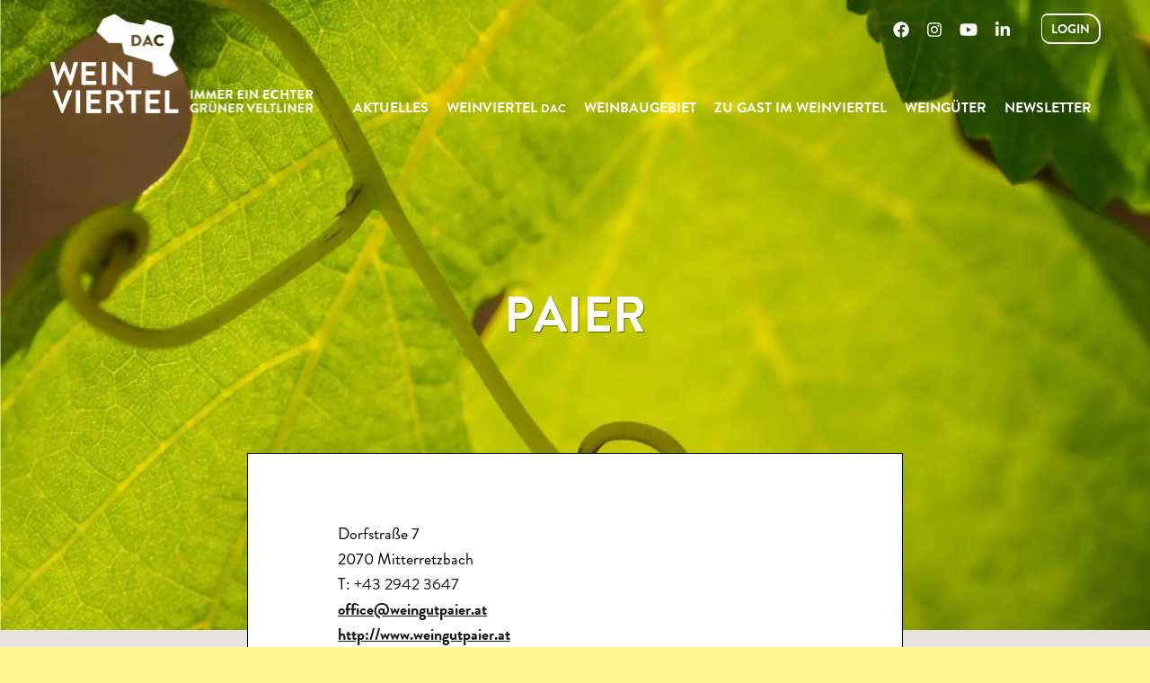

--- FILE ---
content_type: text/html; charset=UTF-8
request_url: https://www.weinvierteldac.at/winzer/paier/
body_size: 27688
content:
<!doctype html>
<!--[if lt IE 7 ]> <html class="ie ie6 no-js" dir="ltr" lang="de"> <![endif]-->
<!--[if IE 7 ]>    <html class="ie ie7 no-js" dir="ltr" lang="de> <![endif]-->
<!--[if IE 8 ]>    <html class="ie ie8 no-js" dir="ltr" lang="de"> <![endif]-->
<!--[if IE 9 ]>    <html class="ie ie9 no-js" dir="ltr" lang="de"> <![endif]-->
<!--[if gt IE 9]><!--><html class="no-js" dir="ltr" lang="de"><!--<![endif]-->
<head profile="http://gmpg.org/xfn/11">
<meta charset="UTF-8" />
   <meta name="viewport" content="width=device-width, initial-scale=1" />
<meta http-equiv="X-UA-Compatible" content="IE=edge">
<meta name='robots' content='index, follow, max-image-preview:large, max-snippet:-1, max-video-preview:-1' />

	<!-- This site is optimized with the Yoast SEO plugin v26.7 - https://yoast.com/wordpress/plugins/seo/ -->
	<title>Paier - Weinviertel DAC</title>
	<link rel="canonical" href="https://www.weinvierteldac.at/winzer/paier/" />
	<meta property="og:locale" content="de_DE" />
	<meta property="og:type" content="article" />
	<meta property="og:title" content="Paier - Weinviertel DAC" />
	<meta property="og:description" content="Das Weingut wird als Famielienbetrieb gemeinsam von Theodor Paier senior und junior gefuehrt. Es zaehlt zu den grossen Qualitaetsdomaenen des Weinviertels. Die Weingaerten liegen in den Besten Lagen der Retzer Weinberge, eingebettet in den sonnenumfluteten Abhaengen des Manhartsberges. Das milde, trocken Klima, sowie die meisten Sonnenstunden Oesterreichs geben dem Wein seine Qualitaet. Die Pflege der..." />
	<meta property="og:url" content="https://www.weinvierteldac.at/winzer/paier/" />
	<meta property="og:site_name" content="Weinviertel DAC" />
	<meta property="article:modified_time" content="2026-01-25T04:24:11+00:00" />
	<meta name="twitter:card" content="summary_large_image" />
	<meta name="twitter:label1" content="Geschätzte Lesezeit" />
	<meta name="twitter:data1" content="1 Minute" />
	<script type="application/ld+json" class="yoast-schema-graph">{"@context":"https://schema.org","@graph":[{"@type":"WebPage","@id":"https://www.weinvierteldac.at/winzer/paier/","url":"https://www.weinvierteldac.at/winzer/paier/","name":"Paier - Weinviertel DAC","isPartOf":{"@id":"https://www.weinvierteldac.at/#website"},"datePublished":"2020-05-30T05:00:38+00:00","dateModified":"2026-01-25T04:24:11+00:00","breadcrumb":{"@id":"https://www.weinvierteldac.at/winzer/paier/#breadcrumb"},"inLanguage":"de","potentialAction":[{"@type":"ReadAction","target":["https://www.weinvierteldac.at/winzer/paier/"]}]},{"@type":"BreadcrumbList","@id":"https://www.weinvierteldac.at/winzer/paier/#breadcrumb","itemListElement":[{"@type":"ListItem","position":1,"name":"Home","item":"https://www.weinvierteldac.at/"},{"@type":"ListItem","position":2,"name":"Paier"}]},{"@type":"WebSite","@id":"https://www.weinvierteldac.at/#website","url":"https://www.weinvierteldac.at/","name":"Weinviertel DAC","description":"","potentialAction":[{"@type":"SearchAction","target":{"@type":"EntryPoint","urlTemplate":"https://www.weinvierteldac.at/?s={search_term_string}"},"query-input":{"@type":"PropertyValueSpecification","valueRequired":true,"valueName":"search_term_string"}}],"inLanguage":"de"}]}</script>
	<!-- / Yoast SEO plugin. -->


<link rel='dns-prefetch' href='//webcache-eu.datareporter.eu' />
<link rel='dns-prefetch' href='//cdnjs.cloudflare.com' />
<link rel='dns-prefetch' href='//use.fontawesome.com' />

<link rel="alternate" type="application/rss+xml" title="Weinviertel DAC &raquo; Feed" href="https://www.weinvierteldac.at/feed/" />
<link rel="alternate" type="application/rss+xml" title="Weinviertel DAC &raquo; Kommentar-Feed" href="https://www.weinvierteldac.at/comments/feed/" />
<link rel="alternate" title="oEmbed (JSON)" type="application/json+oembed" href="https://www.weinvierteldac.at/wp-json/oembed/1.0/embed?url=https%3A%2F%2Fwww.weinvierteldac.at%2Fwinzer%2Fpaier%2F" />
<link rel="alternate" title="oEmbed (XML)" type="text/xml+oembed" href="https://www.weinvierteldac.at/wp-json/oembed/1.0/embed?url=https%3A%2F%2Fwww.weinvierteldac.at%2Fwinzer%2Fpaier%2F&#038;format=xml" />
<style id='wp-img-auto-sizes-contain-inline-css'>
img:is([sizes=auto i],[sizes^="auto," i]){contain-intrinsic-size:3000px 1500px}
/*# sourceURL=wp-img-auto-sizes-contain-inline-css */
</style>
<style id='wp-emoji-styles-inline-css'>

	img.wp-smiley, img.emoji {
		display: inline !important;
		border: none !important;
		box-shadow: none !important;
		height: 1em !important;
		width: 1em !important;
		margin: 0 0.07em !important;
		vertical-align: -0.1em !important;
		background: none !important;
		padding: 0 !important;
	}
/*# sourceURL=wp-emoji-styles-inline-css */
</style>
<link rel='stylesheet' id='wp-block-library-css' href='https://www.weinvierteldac.at/wp-includes/css/dist/block-library/style.min.css?ver=6.9' media='all' />
<style id='global-styles-inline-css'>
:root{--wp--preset--aspect-ratio--square: 1;--wp--preset--aspect-ratio--4-3: 4/3;--wp--preset--aspect-ratio--3-4: 3/4;--wp--preset--aspect-ratio--3-2: 3/2;--wp--preset--aspect-ratio--2-3: 2/3;--wp--preset--aspect-ratio--16-9: 16/9;--wp--preset--aspect-ratio--9-16: 9/16;--wp--preset--color--black: #000000;--wp--preset--color--cyan-bluish-gray: #abb8c3;--wp--preset--color--white: #ffffff;--wp--preset--color--pale-pink: #f78da7;--wp--preset--color--vivid-red: #cf2e2e;--wp--preset--color--luminous-vivid-orange: #ff6900;--wp--preset--color--luminous-vivid-amber: #fcb900;--wp--preset--color--light-green-cyan: #7bdcb5;--wp--preset--color--vivid-green-cyan: #00d084;--wp--preset--color--pale-cyan-blue: #8ed1fc;--wp--preset--color--vivid-cyan-blue: #0693e3;--wp--preset--color--vivid-purple: #9b51e0;--wp--preset--gradient--vivid-cyan-blue-to-vivid-purple: linear-gradient(135deg,rgb(6,147,227) 0%,rgb(155,81,224) 100%);--wp--preset--gradient--light-green-cyan-to-vivid-green-cyan: linear-gradient(135deg,rgb(122,220,180) 0%,rgb(0,208,130) 100%);--wp--preset--gradient--luminous-vivid-amber-to-luminous-vivid-orange: linear-gradient(135deg,rgb(252,185,0) 0%,rgb(255,105,0) 100%);--wp--preset--gradient--luminous-vivid-orange-to-vivid-red: linear-gradient(135deg,rgb(255,105,0) 0%,rgb(207,46,46) 100%);--wp--preset--gradient--very-light-gray-to-cyan-bluish-gray: linear-gradient(135deg,rgb(238,238,238) 0%,rgb(169,184,195) 100%);--wp--preset--gradient--cool-to-warm-spectrum: linear-gradient(135deg,rgb(74,234,220) 0%,rgb(151,120,209) 20%,rgb(207,42,186) 40%,rgb(238,44,130) 60%,rgb(251,105,98) 80%,rgb(254,248,76) 100%);--wp--preset--gradient--blush-light-purple: linear-gradient(135deg,rgb(255,206,236) 0%,rgb(152,150,240) 100%);--wp--preset--gradient--blush-bordeaux: linear-gradient(135deg,rgb(254,205,165) 0%,rgb(254,45,45) 50%,rgb(107,0,62) 100%);--wp--preset--gradient--luminous-dusk: linear-gradient(135deg,rgb(255,203,112) 0%,rgb(199,81,192) 50%,rgb(65,88,208) 100%);--wp--preset--gradient--pale-ocean: linear-gradient(135deg,rgb(255,245,203) 0%,rgb(182,227,212) 50%,rgb(51,167,181) 100%);--wp--preset--gradient--electric-grass: linear-gradient(135deg,rgb(202,248,128) 0%,rgb(113,206,126) 100%);--wp--preset--gradient--midnight: linear-gradient(135deg,rgb(2,3,129) 0%,rgb(40,116,252) 100%);--wp--preset--font-size--small: 13px;--wp--preset--font-size--medium: 20px;--wp--preset--font-size--large: 36px;--wp--preset--font-size--x-large: 42px;--wp--preset--spacing--20: 0.44rem;--wp--preset--spacing--30: 0.67rem;--wp--preset--spacing--40: 1rem;--wp--preset--spacing--50: 1.5rem;--wp--preset--spacing--60: 2.25rem;--wp--preset--spacing--70: 3.38rem;--wp--preset--spacing--80: 5.06rem;--wp--preset--shadow--natural: 6px 6px 9px rgba(0, 0, 0, 0.2);--wp--preset--shadow--deep: 12px 12px 50px rgba(0, 0, 0, 0.4);--wp--preset--shadow--sharp: 6px 6px 0px rgba(0, 0, 0, 0.2);--wp--preset--shadow--outlined: 6px 6px 0px -3px rgb(255, 255, 255), 6px 6px rgb(0, 0, 0);--wp--preset--shadow--crisp: 6px 6px 0px rgb(0, 0, 0);}:where(.is-layout-flex){gap: 0.5em;}:where(.is-layout-grid){gap: 0.5em;}body .is-layout-flex{display: flex;}.is-layout-flex{flex-wrap: wrap;align-items: center;}.is-layout-flex > :is(*, div){margin: 0;}body .is-layout-grid{display: grid;}.is-layout-grid > :is(*, div){margin: 0;}:where(.wp-block-columns.is-layout-flex){gap: 2em;}:where(.wp-block-columns.is-layout-grid){gap: 2em;}:where(.wp-block-post-template.is-layout-flex){gap: 1.25em;}:where(.wp-block-post-template.is-layout-grid){gap: 1.25em;}.has-black-color{color: var(--wp--preset--color--black) !important;}.has-cyan-bluish-gray-color{color: var(--wp--preset--color--cyan-bluish-gray) !important;}.has-white-color{color: var(--wp--preset--color--white) !important;}.has-pale-pink-color{color: var(--wp--preset--color--pale-pink) !important;}.has-vivid-red-color{color: var(--wp--preset--color--vivid-red) !important;}.has-luminous-vivid-orange-color{color: var(--wp--preset--color--luminous-vivid-orange) !important;}.has-luminous-vivid-amber-color{color: var(--wp--preset--color--luminous-vivid-amber) !important;}.has-light-green-cyan-color{color: var(--wp--preset--color--light-green-cyan) !important;}.has-vivid-green-cyan-color{color: var(--wp--preset--color--vivid-green-cyan) !important;}.has-pale-cyan-blue-color{color: var(--wp--preset--color--pale-cyan-blue) !important;}.has-vivid-cyan-blue-color{color: var(--wp--preset--color--vivid-cyan-blue) !important;}.has-vivid-purple-color{color: var(--wp--preset--color--vivid-purple) !important;}.has-black-background-color{background-color: var(--wp--preset--color--black) !important;}.has-cyan-bluish-gray-background-color{background-color: var(--wp--preset--color--cyan-bluish-gray) !important;}.has-white-background-color{background-color: var(--wp--preset--color--white) !important;}.has-pale-pink-background-color{background-color: var(--wp--preset--color--pale-pink) !important;}.has-vivid-red-background-color{background-color: var(--wp--preset--color--vivid-red) !important;}.has-luminous-vivid-orange-background-color{background-color: var(--wp--preset--color--luminous-vivid-orange) !important;}.has-luminous-vivid-amber-background-color{background-color: var(--wp--preset--color--luminous-vivid-amber) !important;}.has-light-green-cyan-background-color{background-color: var(--wp--preset--color--light-green-cyan) !important;}.has-vivid-green-cyan-background-color{background-color: var(--wp--preset--color--vivid-green-cyan) !important;}.has-pale-cyan-blue-background-color{background-color: var(--wp--preset--color--pale-cyan-blue) !important;}.has-vivid-cyan-blue-background-color{background-color: var(--wp--preset--color--vivid-cyan-blue) !important;}.has-vivid-purple-background-color{background-color: var(--wp--preset--color--vivid-purple) !important;}.has-black-border-color{border-color: var(--wp--preset--color--black) !important;}.has-cyan-bluish-gray-border-color{border-color: var(--wp--preset--color--cyan-bluish-gray) !important;}.has-white-border-color{border-color: var(--wp--preset--color--white) !important;}.has-pale-pink-border-color{border-color: var(--wp--preset--color--pale-pink) !important;}.has-vivid-red-border-color{border-color: var(--wp--preset--color--vivid-red) !important;}.has-luminous-vivid-orange-border-color{border-color: var(--wp--preset--color--luminous-vivid-orange) !important;}.has-luminous-vivid-amber-border-color{border-color: var(--wp--preset--color--luminous-vivid-amber) !important;}.has-light-green-cyan-border-color{border-color: var(--wp--preset--color--light-green-cyan) !important;}.has-vivid-green-cyan-border-color{border-color: var(--wp--preset--color--vivid-green-cyan) !important;}.has-pale-cyan-blue-border-color{border-color: var(--wp--preset--color--pale-cyan-blue) !important;}.has-vivid-cyan-blue-border-color{border-color: var(--wp--preset--color--vivid-cyan-blue) !important;}.has-vivid-purple-border-color{border-color: var(--wp--preset--color--vivid-purple) !important;}.has-vivid-cyan-blue-to-vivid-purple-gradient-background{background: var(--wp--preset--gradient--vivid-cyan-blue-to-vivid-purple) !important;}.has-light-green-cyan-to-vivid-green-cyan-gradient-background{background: var(--wp--preset--gradient--light-green-cyan-to-vivid-green-cyan) !important;}.has-luminous-vivid-amber-to-luminous-vivid-orange-gradient-background{background: var(--wp--preset--gradient--luminous-vivid-amber-to-luminous-vivid-orange) !important;}.has-luminous-vivid-orange-to-vivid-red-gradient-background{background: var(--wp--preset--gradient--luminous-vivid-orange-to-vivid-red) !important;}.has-very-light-gray-to-cyan-bluish-gray-gradient-background{background: var(--wp--preset--gradient--very-light-gray-to-cyan-bluish-gray) !important;}.has-cool-to-warm-spectrum-gradient-background{background: var(--wp--preset--gradient--cool-to-warm-spectrum) !important;}.has-blush-light-purple-gradient-background{background: var(--wp--preset--gradient--blush-light-purple) !important;}.has-blush-bordeaux-gradient-background{background: var(--wp--preset--gradient--blush-bordeaux) !important;}.has-luminous-dusk-gradient-background{background: var(--wp--preset--gradient--luminous-dusk) !important;}.has-pale-ocean-gradient-background{background: var(--wp--preset--gradient--pale-ocean) !important;}.has-electric-grass-gradient-background{background: var(--wp--preset--gradient--electric-grass) !important;}.has-midnight-gradient-background{background: var(--wp--preset--gradient--midnight) !important;}.has-small-font-size{font-size: var(--wp--preset--font-size--small) !important;}.has-medium-font-size{font-size: var(--wp--preset--font-size--medium) !important;}.has-large-font-size{font-size: var(--wp--preset--font-size--large) !important;}.has-x-large-font-size{font-size: var(--wp--preset--font-size--x-large) !important;}
/*# sourceURL=global-styles-inline-css */
</style>

<style id='classic-theme-styles-inline-css'>
/*! This file is auto-generated */
.wp-block-button__link{color:#fff;background-color:#32373c;border-radius:9999px;box-shadow:none;text-decoration:none;padding:calc(.667em + 2px) calc(1.333em + 2px);font-size:1.125em}.wp-block-file__button{background:#32373c;color:#fff;text-decoration:none}
/*# sourceURL=/wp-includes/css/classic-themes.min.css */
</style>
<link data-minify="1" rel='stylesheet' id='style-datareporter-css' href='https://www.weinvierteldac.at/wp-content/cache/min/1/c/c01fd850-9a78-4445-b67d-5c8a650136a9/4VVh2o2b463K/q68/banner.css?ver=1769149290' media='all' />
<link rel='stylesheet' id='wpml-menu-item-0-css' href='https://www.weinvierteldac.at/wp-content/plugins/sitepress-multilingual-cms/templates/language-switchers/menu-item/style.min.css?ver=1' media='all' />
<link rel='stylesheet' id='bsg_combined_css-css' href='https://www.weinvierteldac.at/wp-content/themes/bootstrap-genesis-0.8.2/css/style.min.css?ver=0.8.5.20210217' media='all' />
<link data-minify="1" rel='stylesheet' id='res_custom_css-css' href='https://www.weinvierteldac.at/wp-content/cache/min/1/wp-content/themes/bootstrap-genesis-0.8.2/css/res_custom.css?ver=1769149290' media='all' />
<link data-minify="1" rel='stylesheet' id='res_ekko_lightbox_css-css' href='https://www.weinvierteldac.at/wp-content/cache/min/1/ajax/libs/ekko-lightbox/5.1.1/ekko-lightbox.min.css?ver=1769149290' media='all' />
<link rel='stylesheet' id='swiper_css-css' href='https://www.weinvierteldac.at/wp-content/themes/bootstrap-genesis-0.8.2/css/swiper.min.css?ver=0.8.5.20210217' media='all' />
<link data-minify="1" rel='stylesheet' id='dflip-style-css' href='https://www.weinvierteldac.at/wp-content/cache/min/1/wp-content/plugins/3d-flipbook-dflip-lite/assets/css/dflip.min.css?ver=1769149290' media='all' />
<link data-minify="1" rel='stylesheet' id='bfa-font-awesome-css' href='https://www.weinvierteldac.at/wp-content/cache/min/1/releases/v5.15.4/css/all.css?ver=1769149290' media='all' />
<link data-minify="1" rel='stylesheet' id='bfa-font-awesome-v4-shim-css' href='https://www.weinvierteldac.at/wp-content/cache/min/1/releases/v5.15.4/css/v4-shims.css?ver=1769149290' media='all' />
<style id='bfa-font-awesome-v4-shim-inline-css'>

			@font-face {
				font-family: 'FontAwesome';
				src: url('https://use.fontawesome.com/releases/v5.15.4/webfonts/fa-brands-400.eot'),
				url('https://use.fontawesome.com/releases/v5.15.4/webfonts/fa-brands-400.eot?#iefix') format('embedded-opentype'),
				url('https://use.fontawesome.com/releases/v5.15.4/webfonts/fa-brands-400.woff2') format('woff2'),
				url('https://use.fontawesome.com/releases/v5.15.4/webfonts/fa-brands-400.woff') format('woff'),
				url('https://use.fontawesome.com/releases/v5.15.4/webfonts/fa-brands-400.ttf') format('truetype'),
				url('https://use.fontawesome.com/releases/v5.15.4/webfonts/fa-brands-400.svg#fontawesome') format('svg');
			}

			@font-face {
				font-family: 'FontAwesome';
				src: url('https://use.fontawesome.com/releases/v5.15.4/webfonts/fa-solid-900.eot'),
				url('https://use.fontawesome.com/releases/v5.15.4/webfonts/fa-solid-900.eot?#iefix') format('embedded-opentype'),
				url('https://use.fontawesome.com/releases/v5.15.4/webfonts/fa-solid-900.woff2') format('woff2'),
				url('https://use.fontawesome.com/releases/v5.15.4/webfonts/fa-solid-900.woff') format('woff'),
				url('https://use.fontawesome.com/releases/v5.15.4/webfonts/fa-solid-900.ttf') format('truetype'),
				url('https://use.fontawesome.com/releases/v5.15.4/webfonts/fa-solid-900.svg#fontawesome') format('svg');
			}

			@font-face {
				font-family: 'FontAwesome';
				src: url('https://use.fontawesome.com/releases/v5.15.4/webfonts/fa-regular-400.eot'),
				url('https://use.fontawesome.com/releases/v5.15.4/webfonts/fa-regular-400.eot?#iefix') format('embedded-opentype'),
				url('https://use.fontawesome.com/releases/v5.15.4/webfonts/fa-regular-400.woff2') format('woff2'),
				url('https://use.fontawesome.com/releases/v5.15.4/webfonts/fa-regular-400.woff') format('woff'),
				url('https://use.fontawesome.com/releases/v5.15.4/webfonts/fa-regular-400.ttf') format('truetype'),
				url('https://use.fontawesome.com/releases/v5.15.4/webfonts/fa-regular-400.svg#fontawesome') format('svg');
				unicode-range: U+F004-F005,U+F007,U+F017,U+F022,U+F024,U+F02E,U+F03E,U+F044,U+F057-F059,U+F06E,U+F070,U+F075,U+F07B-F07C,U+F080,U+F086,U+F089,U+F094,U+F09D,U+F0A0,U+F0A4-F0A7,U+F0C5,U+F0C7-F0C8,U+F0E0,U+F0EB,U+F0F3,U+F0F8,U+F0FE,U+F111,U+F118-F11A,U+F11C,U+F133,U+F144,U+F146,U+F14A,U+F14D-F14E,U+F150-F152,U+F15B-F15C,U+F164-F165,U+F185-F186,U+F191-F192,U+F1AD,U+F1C1-F1C9,U+F1CD,U+F1D8,U+F1E3,U+F1EA,U+F1F6,U+F1F9,U+F20A,U+F247-F249,U+F24D,U+F254-F25B,U+F25D,U+F267,U+F271-F274,U+F279,U+F28B,U+F28D,U+F2B5-F2B6,U+F2B9,U+F2BB,U+F2BD,U+F2C1-F2C2,U+F2D0,U+F2D2,U+F2DC,U+F2ED,U+F328,U+F358-F35B,U+F3A5,U+F3D1,U+F410,U+F4AD;
			}
		
/*# sourceURL=bfa-font-awesome-v4-shim-inline-css */
</style>
<link rel='stylesheet' id='ubermenu-css' href='https://www.weinvierteldac.at/wp-content/plugins/ubermenu/pro/assets/css/ubermenu.min.css?ver=3.8.5' media='all' />
<link data-minify="1" rel='stylesheet' id='ubermenu-font-awesome-all-css' href='https://www.weinvierteldac.at/wp-content/cache/min/1/wp-content/plugins/ubermenu/assets/fontawesome/css/all.min.css?ver=1769149290' media='all' />
<script src="https://www.weinvierteldac.at/wp-content/themes/bootstrap-genesis-0.8.2/js/jquery.min.js?ver=2.2.4" id="jquery-js"></script>
<script defer src="https://www.weinvierteldac.at/wp-content/plugins/ubermenu/assets/fontawesome/js/all.min.js?ver=6.9" id="ubermenu-font-awesome-js-all-js"></script>
<script defer src="https://www.weinvierteldac.at/wp-content/plugins/ubermenu/assets/fontawesome/js/v4-shims.min.js?ver=6.9" id="ubermenu-font-awesome4-shim-js"></script>
<link rel="https://api.w.org/" href="https://www.weinvierteldac.at/wp-json/" /><link rel="alternate" title="JSON" type="application/json" href="https://www.weinvierteldac.at/wp-json/wp/v2/winzer/30260" /><link rel="EditURI" type="application/rsd+xml" title="RSD" href="https://www.weinvierteldac.at/xmlrpc.php?rsd" />
<link rel='shortlink' href='https://www.weinvierteldac.at/?p=30260' />
<meta name="generator" content="WPML ver:4.8.6 stt:1,3;" />
<style id="ubermenu-custom-generated-css">
/** Font Awesome 4 Compatibility **/
.fa{font-style:normal;font-variant:normal;font-weight:normal;font-family:FontAwesome;}

/** UberMenu Responsive Styles (Breakpoint Setting) **/
@media screen and (min-width: 1200px){
  .ubermenu{ display:block !important; } .ubermenu-responsive .ubermenu-item.ubermenu-hide-desktop{ display:none !important; } .ubermenu-responsive.ubermenu-retractors-responsive .ubermenu-retractor-mobile{ display:none; }  /* Top level items full height */ .ubermenu.ubermenu-horizontal.ubermenu-items-vstretch .ubermenu-nav{   display:flex;   align-items:stretch; } .ubermenu.ubermenu-horizontal.ubermenu-items-vstretch .ubermenu-item.ubermenu-item-level-0{   display:flex;   flex-direction:column; } .ubermenu.ubermenu-horizontal.ubermenu-items-vstretch .ubermenu-item.ubermenu-item-level-0 > .ubermenu-target{   flex:1;   display:flex;   align-items:center; flex-wrap:wrap; } .ubermenu.ubermenu-horizontal.ubermenu-items-vstretch .ubermenu-item.ubermenu-item-level-0 > .ubermenu-target > .ubermenu-target-divider{ position:static; flex-basis:100%; } .ubermenu.ubermenu-horizontal.ubermenu-items-vstretch .ubermenu-item.ubermenu-item-level-0 > .ubermenu-target.ubermenu-item-layout-image_left > .ubermenu-target-text{ padding-left:1em; } .ubermenu.ubermenu-horizontal.ubermenu-items-vstretch .ubermenu-item.ubermenu-item-level-0 > .ubermenu-target.ubermenu-item-layout-image_right > .ubermenu-target-text{ padding-right:1em; } .ubermenu.ubermenu-horizontal.ubermenu-items-vstretch .ubermenu-item.ubermenu-item-level-0 > .ubermenu-target.ubermenu-item-layout-image_above, .ubermenu.ubermenu-horizontal.ubermenu-items-vstretch .ubermenu-item.ubermenu-item-level-0 > .ubermenu-target.ubermenu-item-layout-image_below{ flex-direction:column; } .ubermenu.ubermenu-horizontal.ubermenu-items-vstretch .ubermenu-item.ubermenu-item-level-0 > .ubermenu-submenu-drop{   top:100%; } .ubermenu.ubermenu-horizontal.ubermenu-items-vstretch .ubermenu-item-level-0:not(.ubermenu-align-right) + .ubermenu-item.ubermenu-align-right{ margin-left:auto; } .ubermenu.ubermenu-horizontal.ubermenu-items-vstretch .ubermenu-item.ubermenu-item-level-0 > .ubermenu-target.ubermenu-content-align-left{   justify-content:flex-start; } .ubermenu.ubermenu-horizontal.ubermenu-items-vstretch .ubermenu-item.ubermenu-item-level-0 > .ubermenu-target.ubermenu-content-align-center{   justify-content:center; } .ubermenu.ubermenu-horizontal.ubermenu-items-vstretch .ubermenu-item.ubermenu-item-level-0 > .ubermenu-target.ubermenu-content-align-right{   justify-content:flex-end; }  /* Force current submenu always open but below others */ .ubermenu-force-current-submenu .ubermenu-item-level-0.ubermenu-current-menu-item > .ubermenu-submenu-drop, .ubermenu-force-current-submenu .ubermenu-item-level-0.ubermenu-current-menu-ancestor > .ubermenu-submenu-drop {     display: block!important;     opacity: 1!important;     visibility: visible!important;     margin: 0!important;     top: auto!important;     height: auto;     z-index:19; }   /* Invert Horizontal menu to make subs go up */ .ubermenu-invert.ubermenu-horizontal .ubermenu-item-level-0 > .ubermenu-submenu-drop, .ubermenu-invert.ubermenu-horizontal.ubermenu-items-vstretch .ubermenu-item.ubermenu-item-level-0>.ubermenu-submenu-drop{  top:auto;  bottom:100%; } .ubermenu-invert.ubermenu-horizontal.ubermenu-sub-indicators .ubermenu-item-level-0.ubermenu-has-submenu-drop > .ubermenu-target > .ubermenu-sub-indicator{ transform:rotate(180deg); } /* Make second level flyouts fly up */ .ubermenu-invert.ubermenu-horizontal .ubermenu-submenu .ubermenu-item.ubermenu-active > .ubermenu-submenu-type-flyout{     top:auto;     bottom:0; } /* Clip the submenus properly when inverted */ .ubermenu-invert.ubermenu-horizontal .ubermenu-item-level-0 > .ubermenu-submenu-drop{     clip: rect(-5000px,5000px,auto,-5000px); }    /* Invert Vertical menu to make subs go left */ .ubermenu-invert.ubermenu-vertical .ubermenu-item-level-0 > .ubermenu-submenu-drop{   right:100%;   left:auto; } .ubermenu-invert.ubermenu-vertical.ubermenu-sub-indicators .ubermenu-item-level-0.ubermenu-item-has-children > .ubermenu-target > .ubermenu-sub-indicator{   right:auto;   left:10px; transform:rotate(90deg); } .ubermenu-vertical.ubermenu-invert .ubermenu-item > .ubermenu-submenu-drop {   clip: rect(-5000px,5000px,5000px,-5000px); } /* Vertical Flyout > Flyout */ .ubermenu-vertical.ubermenu-invert.ubermenu-sub-indicators .ubermenu-has-submenu-drop > .ubermenu-target{   padding-left:25px; } .ubermenu-vertical.ubermenu-invert .ubermenu-item > .ubermenu-target > .ubermenu-sub-indicator {   right:auto;   left:10px;   transform:rotate(90deg); } .ubermenu-vertical.ubermenu-invert .ubermenu-item > .ubermenu-submenu-drop.ubermenu-submenu-type-flyout, .ubermenu-vertical.ubermenu-invert .ubermenu-submenu-type-flyout > .ubermenu-item > .ubermenu-submenu-drop {   right: 100%;   left: auto; }  .ubermenu-responsive-toggle{ display:none; }
}
@media screen and (max-width: 1199px){
   .ubermenu-responsive-toggle, .ubermenu-sticky-toggle-wrapper { display: block; }  .ubermenu-responsive{ width:100%; max-height:600px; visibility:visible; overflow:visible;  -webkit-transition:max-height 1s ease-in; transition:max-height .3s ease-in; } .ubermenu-responsive.ubermenu-mobile-accordion:not(.ubermenu-mobile-modal):not(.ubermenu-in-transition):not(.ubermenu-responsive-collapse){ max-height:none; } .ubermenu-responsive.ubermenu-items-align-center{   text-align:left; } .ubermenu-responsive.ubermenu{ margin:0; } .ubermenu-responsive.ubermenu .ubermenu-nav{ display:block; }  .ubermenu-responsive.ubermenu-responsive-nocollapse, .ubermenu-repsonsive.ubermenu-no-transitions{ display:block; max-height:none; }  .ubermenu-responsive.ubermenu-responsive-collapse{ max-height:none; visibility:visible; overflow:visible; } .ubermenu-responsive.ubermenu-responsive-collapse{ max-height:0; overflow:hidden !important; visibility:hidden; } .ubermenu-responsive.ubermenu-in-transition, .ubermenu-responsive.ubermenu-in-transition .ubermenu-nav{ overflow:hidden !important; visibility:visible; } .ubermenu-responsive.ubermenu-responsive-collapse:not(.ubermenu-in-transition){ border-top-width:0; border-bottom-width:0; } .ubermenu-responsive.ubermenu-responsive-collapse .ubermenu-item .ubermenu-submenu{ display:none; }  .ubermenu-responsive .ubermenu-item-level-0{ width:50%; } .ubermenu-responsive.ubermenu-responsive-single-column .ubermenu-item-level-0{ float:none; clear:both; width:100%; } .ubermenu-responsive .ubermenu-item.ubermenu-item-level-0 > .ubermenu-target{ border:none; box-shadow:none; } .ubermenu-responsive .ubermenu-item.ubermenu-has-submenu-flyout{ position:static; } .ubermenu-responsive.ubermenu-sub-indicators .ubermenu-submenu-type-flyout .ubermenu-has-submenu-drop > .ubermenu-target > .ubermenu-sub-indicator{ transform:rotate(0); right:10px; left:auto; } .ubermenu-responsive .ubermenu-nav .ubermenu-item .ubermenu-submenu.ubermenu-submenu-drop{ width:100%; min-width:100%; max-width:100%; top:auto; left:0 !important; } .ubermenu-responsive.ubermenu-has-border .ubermenu-nav .ubermenu-item .ubermenu-submenu.ubermenu-submenu-drop{ left: -1px !important; /* For borders */ } .ubermenu-responsive .ubermenu-submenu.ubermenu-submenu-type-mega > .ubermenu-item.ubermenu-column{ min-height:0; border-left:none;  float:left; /* override left/center/right content alignment */ display:block; } .ubermenu-responsive .ubermenu-item.ubermenu-active > .ubermenu-submenu.ubermenu-submenu-type-mega{     max-height:none;     height:auto;/*prevent overflow scrolling since android is still finicky*/     overflow:visible; } .ubermenu-responsive.ubermenu-transition-slide .ubermenu-item.ubermenu-in-transition > .ubermenu-submenu-drop{ max-height:1000px; /* because of slide transition */ } .ubermenu .ubermenu-submenu-type-flyout .ubermenu-submenu-type-mega{ min-height:0; } .ubermenu.ubermenu-responsive .ubermenu-column, .ubermenu.ubermenu-responsive .ubermenu-column-auto{ min-width:50%; } .ubermenu.ubermenu-responsive .ubermenu-autoclear > .ubermenu-column{ clear:none; } .ubermenu.ubermenu-responsive .ubermenu-column:nth-of-type(2n+1){ clear:both; } .ubermenu.ubermenu-responsive .ubermenu-submenu-retractor-top:not(.ubermenu-submenu-retractor-top-2) .ubermenu-column:nth-of-type(2n+1){ clear:none; } .ubermenu.ubermenu-responsive .ubermenu-submenu-retractor-top:not(.ubermenu-submenu-retractor-top-2) .ubermenu-column:nth-of-type(2n+2){ clear:both; }  .ubermenu-responsive-single-column-subs .ubermenu-submenu .ubermenu-item { float: none; clear: both; width: 100%; min-width: 100%; }  /* Submenu footer content */ .ubermenu .ubermenu-submenu-footer{     position:relative; clear:both;     bottom:auto;     right:auto; }   .ubermenu.ubermenu-responsive .ubermenu-tabs, .ubermenu.ubermenu-responsive .ubermenu-tabs-group, .ubermenu.ubermenu-responsive .ubermenu-tab, .ubermenu.ubermenu-responsive .ubermenu-tab-content-panel{ /** TABS SHOULD BE 100%  ACCORDION */ width:100%; min-width:100%; max-width:100%; left:0; } .ubermenu.ubermenu-responsive .ubermenu-tabs, .ubermenu.ubermenu-responsive .ubermenu-tab-content-panel{ min-height:0 !important;/* Override Inline Style from JS */ } .ubermenu.ubermenu-responsive .ubermenu-tabs{ z-index:15; } .ubermenu.ubermenu-responsive .ubermenu-tab-content-panel{ z-index:20; } /* Tab Layering */ .ubermenu-responsive .ubermenu-tab{ position:relative; } .ubermenu-responsive .ubermenu-tab.ubermenu-active{ position:relative; z-index:20; } .ubermenu-responsive .ubermenu-tab > .ubermenu-target{ border-width:0 0 1px 0; } .ubermenu-responsive.ubermenu-sub-indicators .ubermenu-tabs > .ubermenu-tabs-group > .ubermenu-tab.ubermenu-has-submenu-drop > .ubermenu-target > .ubermenu-sub-indicator{ transform:rotate(0); right:10px; left:auto; }  .ubermenu-responsive .ubermenu-tabs > .ubermenu-tabs-group > .ubermenu-tab > .ubermenu-tab-content-panel{ top:auto; border-width:1px; } .ubermenu-responsive .ubermenu-tab-layout-bottom > .ubermenu-tabs-group{ /*position:relative;*/ }   .ubermenu-reponsive .ubermenu-item-level-0 > .ubermenu-submenu-type-stack{ /* Top Level Stack Columns */ position:relative; }  .ubermenu-responsive .ubermenu-submenu-type-stack .ubermenu-column, .ubermenu-responsive .ubermenu-submenu-type-stack .ubermenu-column-auto{ /* Stack Columns */ width:100%; max-width:100%; }   .ubermenu-responsive .ubermenu-item-mini{ /* Mini items */ min-width:0; width:auto; float:left; clear:none !important; } .ubermenu-responsive .ubermenu-item.ubermenu-item-mini > a.ubermenu-target{ padding-left:20px; padding-right:20px; }   .ubermenu-responsive .ubermenu-item.ubermenu-hide-mobile{ /* Hiding items */ display:none !important; }  .ubermenu-responsive.ubermenu-hide-bkgs .ubermenu-submenu.ubermenu-submenu-bkg-img{ /** Hide Background Images in Submenu */ background-image:none; } .ubermenu.ubermenu-responsive .ubermenu-item-level-0.ubermenu-item-mini{ min-width:0; width:auto; } .ubermenu-vertical .ubermenu-item.ubermenu-item-level-0{ width:100%; } .ubermenu-vertical.ubermenu-sub-indicators .ubermenu-item-level-0.ubermenu-item-has-children > .ubermenu-target > .ubermenu-sub-indicator{ right:10px; left:auto; transform:rotate(0); } .ubermenu-vertical .ubermenu-item.ubermenu-item-level-0.ubermenu-relative.ubermenu-active > .ubermenu-submenu-drop.ubermenu-submenu-align-vertical_parent_item{     top:auto; }   .ubermenu.ubermenu-responsive .ubermenu-tabs{     position:static; } /* Tabs on Mobile with mouse (but not click) - leave space to hover off */ .ubermenu:not(.ubermenu-is-mobile):not(.ubermenu-submenu-indicator-closes) .ubermenu-submenu .ubermenu-tab[data-ubermenu-trigger="mouseover"] .ubermenu-tab-content-panel, .ubermenu:not(.ubermenu-is-mobile):not(.ubermenu-submenu-indicator-closes) .ubermenu-submenu .ubermenu-tab[data-ubermenu-trigger="hover_intent"] .ubermenu-tab-content-panel{     margin-left:6%; width:94%; min-width:94%; }  /* Sub indicator close visibility */ .ubermenu.ubermenu-submenu-indicator-closes .ubermenu-active > .ubermenu-target > .ubermenu-sub-indicator-close{ display:block; display: flex; align-items: center; justify-content: center; } .ubermenu.ubermenu-submenu-indicator-closes .ubermenu-active > .ubermenu-target > .ubermenu-sub-indicator{ display:none; }  .ubermenu .ubermenu-tabs .ubermenu-tab-content-panel{     box-shadow: 0 5px 10px rgba(0,0,0,.075); }  /* When submenus and items go full width, move items back to appropriate positioning */ .ubermenu .ubermenu-submenu-rtl {     direction: ltr; }   /* Fixed position mobile menu */ .ubermenu.ubermenu-mobile-modal{   position:fixed;   z-index:9999999; opacity:1;   top:0;   left:0;   width:100%;   width:100vw;   max-width:100%;   max-width:100vw; height:100%; height:calc(100vh - calc(100vh - 100%)); height:-webkit-fill-available; max-height:calc(100vh - calc(100vh - 100%)); max-height:-webkit-fill-available;   border:none; box-sizing:border-box;    display:flex;   flex-direction:column;   justify-content:flex-start; overflow-y:auto !important; /* for non-accordion mode */ overflow-x:hidden !important; overscroll-behavior: contain; transform:scale(1); transition-duration:.1s; transition-property: all; } .ubermenu.ubermenu-mobile-modal.ubermenu-mobile-accordion.ubermenu-interaction-press{ overflow-y:hidden !important; } .ubermenu.ubermenu-mobile-modal.ubermenu-responsive-collapse{ overflow:hidden !important; opacity:0; transform:scale(.9); visibility:hidden; } .ubermenu.ubermenu-mobile-modal .ubermenu-nav{   flex:1;   overflow-y:auto !important; overscroll-behavior: contain; } .ubermenu.ubermenu-mobile-modal .ubermenu-item-level-0{ margin:0; } .ubermenu.ubermenu-mobile-modal .ubermenu-mobile-close-button{ border:none; background:none; border-radius:0; padding:1em; color:inherit; display:inline-block; text-align:center; font-size:14px; } .ubermenu.ubermenu-mobile-modal .ubermenu-mobile-footer .ubermenu-mobile-close-button{ width: 100%; display: flex; align-items: center; justify-content: center; } .ubermenu.ubermenu-mobile-modal .ubermenu-mobile-footer .ubermenu-mobile-close-button .ubermenu-icon-essential, .ubermenu.ubermenu-mobile-modal .ubermenu-mobile-footer .ubermenu-mobile-close-button .fas.fa-times{ margin-right:.2em; }  /* Header/Footer Mobile content */ .ubermenu .ubermenu-mobile-header, .ubermenu .ubermenu-mobile-footer{ display:block; text-align:center; color:inherit; }  /* Accordion submenus mobile (single column tablet) */ .ubermenu.ubermenu-responsive-single-column.ubermenu-mobile-accordion.ubermenu-interaction-press .ubermenu-item > .ubermenu-submenu-drop, .ubermenu.ubermenu-responsive-single-column.ubermenu-mobile-accordion.ubermenu-interaction-press .ubermenu-tab > .ubermenu-tab-content-panel{ box-sizing:border-box; border-left:none; border-right:none; box-shadow:none; } .ubermenu.ubermenu-responsive-single-column.ubermenu-mobile-accordion.ubermenu-interaction-press .ubermenu-item.ubermenu-active > .ubermenu-submenu-drop, .ubermenu.ubermenu-responsive-single-column.ubermenu-mobile-accordion.ubermenu-interaction-press .ubermenu-tab.ubermenu-active > .ubermenu-tab-content-panel{   position:static; }   /* Accordion indented - remove borders and extra spacing from headers */ .ubermenu.ubermenu-mobile-accordion-indent .ubermenu-submenu.ubermenu-submenu-drop, .ubermenu.ubermenu-mobile-accordion-indent .ubermenu-submenu .ubermenu-item-header.ubermenu-has-submenu-stack > .ubermenu-target{   border:none; } .ubermenu.ubermenu-mobile-accordion-indent .ubermenu-submenu .ubermenu-item-header.ubermenu-has-submenu-stack > .ubermenu-submenu-type-stack{   padding-top:0; } /* Accordion dropdown indentation padding */ .ubermenu.ubermenu-mobile-accordion-indent .ubermenu-submenu-drop .ubermenu-submenu-drop .ubermenu-item > .ubermenu-target, .ubermenu.ubermenu-mobile-accordion-indent .ubermenu-submenu-drop .ubermenu-tab-content-panel .ubermenu-item > .ubermenu-target{   padding-left:calc( var(--ubermenu-accordion-indent) * 2 ); } .ubermenu.ubermenu-mobile-accordion-indent .ubermenu-submenu-drop .ubermenu-submenu-drop .ubermenu-submenu-drop .ubermenu-item > .ubermenu-target, .ubermenu.ubermenu-mobile-accordion-indent .ubermenu-submenu-drop .ubermenu-tab-content-panel .ubermenu-tab-content-panel .ubermenu-item > .ubermenu-target{   padding-left:calc( var(--ubermenu-accordion-indent) * 3 ); } .ubermenu.ubermenu-mobile-accordion-indent .ubermenu-submenu-drop .ubermenu-submenu-drop .ubermenu-submenu-drop .ubermenu-submenu-drop .ubermenu-item > .ubermenu-target, .ubermenu.ubermenu-mobile-accordion-indent .ubermenu-submenu-drop .ubermenu-tab-content-panel .ubermenu-tab-content-panel .ubermenu-tab-content-panel .ubermenu-item > .ubermenu-target{   padding-left:calc( var(--ubermenu-accordion-indent) * 4 ); } /* Reverse Accordion dropdown indentation padding */ .rtl .ubermenu.ubermenu-mobile-accordion-indent .ubermenu-submenu-drop .ubermenu-submenu-drop .ubermenu-item > .ubermenu-target, .rtl .ubermenu.ubermenu-mobile-accordion-indent .ubermenu-submenu-drop .ubermenu-tab-content-panel .ubermenu-item > .ubermenu-target{ padding-left:0;   padding-right:calc( var(--ubermenu-accordion-indent) * 2 ); } .rtl .ubermenu.ubermenu-mobile-accordion-indent .ubermenu-submenu-drop .ubermenu-submenu-drop .ubermenu-submenu-drop .ubermenu-item > .ubermenu-target, .rtl .ubermenu.ubermenu-mobile-accordion-indent .ubermenu-submenu-drop .ubermenu-tab-content-panel .ubermenu-tab-content-panel .ubermenu-item > .ubermenu-target{ padding-left:0; padding-right:calc( var(--ubermenu-accordion-indent) * 3 ); } .rtl .ubermenu.ubermenu-mobile-accordion-indent .ubermenu-submenu-drop .ubermenu-submenu-drop .ubermenu-submenu-drop .ubermenu-submenu-drop .ubermenu-item > .ubermenu-target, .rtl .ubermenu.ubermenu-mobile-accordion-indent .ubermenu-submenu-drop .ubermenu-tab-content-panel .ubermenu-tab-content-panel .ubermenu-tab-content-panel .ubermenu-item > .ubermenu-target{ padding-left:0; padding-right:calc( var(--ubermenu-accordion-indent) * 4 ); }  .ubermenu-responsive-toggle{ display:block; }
}
@media screen and (max-width: 480px){
  .ubermenu.ubermenu-responsive .ubermenu-item-level-0{ width:100%; } .ubermenu.ubermenu-responsive .ubermenu-column, .ubermenu.ubermenu-responsive .ubermenu-column-auto{ min-width:100%; } .ubermenu .ubermenu-autocolumn:not(:first-child), .ubermenu .ubermenu-autocolumn:not(:first-child) .ubermenu-submenu-type-stack{     padding-top:0; } .ubermenu .ubermenu-autocolumn:not(:last-child), .ubermenu .ubermenu-autocolumn:not(:last-child) .ubermenu-submenu-type-stack{     padding-bottom:0; } .ubermenu .ubermenu-autocolumn > .ubermenu-submenu-type-stack > .ubermenu-item-normal:first-child{     margin-top:0; }     /* Accordion submenus mobile */ .ubermenu.ubermenu-responsive.ubermenu-mobile-accordion.ubermenu-interaction-press .ubermenu-item > .ubermenu-submenu-drop, .ubermenu.ubermenu-responsive.ubermenu-mobile-accordion.ubermenu-interaction-press .ubermenu-tab > .ubermenu-tab-content-panel{     box-shadow:none; box-sizing:border-box; border-left:none; border-right:none; } .ubermenu.ubermenu-responsive.ubermenu-mobile-accordion.ubermenu-interaction-press .ubermenu-item.ubermenu-active > .ubermenu-submenu-drop, .ubermenu.ubermenu-responsive.ubermenu-mobile-accordion.ubermenu-interaction-press .ubermenu-tab.ubermenu-active > .ubermenu-tab-content-panel{     position:static; } 
}


/** UberMenu Custom Menu Styles (Customizer) **/
/* main */
 .ubermenu-main { margin-top:56px; }
 .ubermenu.ubermenu-main { background:none; border:none; box-shadow:none; }
 .ubermenu.ubermenu-main .ubermenu-item-level-0 > .ubermenu-target { border:none; box-shadow:none; }
 .ubermenu.ubermenu-main.ubermenu-horizontal .ubermenu-submenu-drop.ubermenu-submenu-align-left_edge_bar, .ubermenu.ubermenu-main.ubermenu-horizontal .ubermenu-submenu-drop.ubermenu-submenu-align-full_width { left:0; }
 .ubermenu.ubermenu-main.ubermenu-horizontal .ubermenu-item-level-0.ubermenu-active > .ubermenu-submenu-drop, .ubermenu.ubermenu-main.ubermenu-horizontal:not(.ubermenu-transition-shift) .ubermenu-item-level-0 > .ubermenu-submenu-drop { margin-top:0; }
 .ubermenu-main.ubermenu-transition-fade .ubermenu-item .ubermenu-submenu-drop { margin-top:0; }
 .ubermenu-main .ubermenu-item-level-0 > .ubermenu-target { font-size:16px; text-transform:uppercase; color:#181716; padding-left:10px; padding-right:10px; }
 .ubermenu-main .ubermenu-nav .ubermenu-item.ubermenu-item-level-0 > .ubermenu-target { font-weight:bold; }
 .ubermenu.ubermenu-main .ubermenu-item-level-0:hover > .ubermenu-target, .ubermenu-main .ubermenu-item-level-0.ubermenu-active > .ubermenu-target { color:#181716; background:#fdf894; }
 .ubermenu-main .ubermenu-item-level-0.ubermenu-current-menu-item > .ubermenu-target, .ubermenu-main .ubermenu-item-level-0.ubermenu-current-menu-parent > .ubermenu-target, .ubermenu-main .ubermenu-item-level-0.ubermenu-current-menu-ancestor > .ubermenu-target { color:#181716; }
 .ubermenu-main .ubermenu-item.ubermenu-item-level-0 > .ubermenu-highlight { color:#181716; }
 .ubermenu-main .ubermenu-submenu.ubermenu-submenu-drop { background-color:#fdf894; color:#181716; }
 .ubermenu-main .ubermenu-submenu .ubermenu-highlight { color:#181716; }
 .ubermenu-responsive-toggle-main, .ubermenu-main, .ubermenu-main .ubermenu-target, .ubermenu-main .ubermenu-nav .ubermenu-item-level-0 .ubermenu-target { font-family:"Brandon Grot W02 Bold"; }
/* sub-navigation */
 .ubermenu-sub-navigation { max-width:1170px; }
 .ubermenu-sub-navigation.ubermenu-transition-fade .ubermenu-item .ubermenu-submenu-drop { margin-top:0; }
 .ubermenu.ubermenu-sub-navigation .ubermenu-item-level-0 { margin:0 10px 28px; }
 .ubermenu.ubermenu-sub-navigation .ubermenu-item-level-0 > .ubermenu-target { border-radius:7px 15px 10px 10px; }
 .ubermenu-sub-navigation .ubermenu-item-level-0 > .ubermenu-target, .ubermenu-sub-navigation .ubermenu-item-level-0 > .ubermenu-custom-content.ubermenu-custom-content-padded { padding-top:5px; padding-bottom:5px; }
 .ubermenu-sub-navigation .ubermenu-item-level-0 > .ubermenu-target { padding-left:10px; padding-right:10px; }
 .ubermenu-sub-navigation.ubermenu-sub-indicators .ubermenu-item-level-0.ubermenu-has-submenu-drop > .ubermenu-target:not(.ubermenu-noindicator) { padding-right:25px; }
 .ubermenu-sub-navigation.ubermenu-sub-indicators .ubermenu-item-level-0.ubermenu-has-submenu-drop > .ubermenu-target.ubermenu-noindicator { padding-right:10px; }
 .ubermenu-sub-navigation .ubermenu-item .ubermenu-submenu-drop { box-shadow:none; }
 .ubermenu-sub-navigation .ubermenu-item-normal > .ubermenu-target,.ubermenu-sub-navigation .ubermenu-submenu .ubermenu-target,.ubermenu-sub-navigation .ubermenu-submenu .ubermenu-nonlink,.ubermenu-sub-navigation .ubermenu-submenu .ubermenu-widget,.ubermenu-sub-navigation .ubermenu-submenu .ubermenu-custom-content-padded,.ubermenu-sub-navigation .ubermenu-submenu .ubermenu-retractor,.ubermenu-sub-navigation .ubermenu-submenu .ubermenu-colgroup .ubermenu-column,.ubermenu-sub-navigation .ubermenu-submenu.ubermenu-submenu-type-stack > .ubermenu-item-normal > .ubermenu-target,.ubermenu-sub-navigation .ubermenu-submenu.ubermenu-submenu-padded { padding:5px 10px; }
 .ubermenu-sub-navigation .ubermenu-grid-row { padding-right:5px 10px; }
 .ubermenu-sub-navigation .ubermenu-grid-row .ubermenu-target { padding-right:0; }
 .ubermenu-sub-navigation.ubermenu-sub-indicators .ubermenu-submenu :not(.ubermenu-tabs-layout-right) .ubermenu-has-submenu-drop > .ubermenu-target { padding-right:25px; }
 .ubermenu-responsive-toggle-sub-navigation, .ubermenu-sub-navigation, .ubermenu-sub-navigation .ubermenu-target, .ubermenu-sub-navigation .ubermenu-nav .ubermenu-item-level-0 .ubermenu-target { font-family:"BrandonGrotW02-Regular"; }


/** UberMenu Custom Menu Item Styles (Menu Item Settings) **/
/* 1655 */   .ubermenu .ubermenu-submenu.ubermenu-submenu-id-1655 { width:200px; min-width:200px; }
/* 1465 */   .ubermenu .ubermenu-submenu.ubermenu-submenu-id-1465 { width:200px; min-width:200px; }
/* 1472 */   .ubermenu .ubermenu-submenu.ubermenu-submenu-id-1472 { width:200px; min-width:200px; }
/* 1743 */   .ubermenu .ubermenu-submenu.ubermenu-submenu-id-1743 { width:200px; min-width:200px; }
/* 96 */     .ubermenu .ubermenu-submenu.ubermenu-submenu-id-96 { min-width:250px; }
/* 94 */     .ubermenu .ubermenu-submenu.ubermenu-submenu-id-94 { min-width:250px; }
/* 50580 */  .ubermenu .ubermenu-submenu.ubermenu-submenu-id-50580 { min-width:250px; }
/* 52361 */  .ubermenu .ubermenu-submenu.ubermenu-submenu-id-52361 { width:200px; min-width:200px; }
/* 48139 */  .ubermenu .ubermenu-submenu.ubermenu-submenu-id-48139 { width:200px; min-width:200px; }


/** UberMenu Custom Tweaks (General Settings) **/
.ubermenu .ubermenu-target-text {color: #181716;font-weight:normal;}

.ubermenu .uppercase .ubermenu-target-title,
.ubermenu .uppercase .ubermenu-submenu .anzeigen .ubermenu-target-title {display:block;text-transform: uppercase; border-bottom: 1px solid #000;margin-top: 7px;padding-left: 7px;}

.ubermenu #ubermenu-nav-main-3-primary li .uppercase .ubermenu-submenu .ubermenu-target-title {display:none;}

.ubermenu #ubermenu-nav-main-3-primary li:first-child .uppercase .ubermenu-submenu .anzeigen .ubermenu-target-title,
.ubermenu #ubermenu-nav-main-3-primary li .uppercase.anzeigen .ubermenu-submenu .ubermenu-target-title {display: block !important;}

.ubermenu .ubermenu-submenu-type-stack>.ubermenu-item-normal.anzeigen>.ubermenu-target {padding-left: 10px; padding-right: 20px;margin-top: 15px;}

.ubermenu .ubermenu-target-description {font-family: "BrandonGrotW02-Regular", Verdana, sans-serif;}

.ubermenu .ubermenu-image-size-Menue-Thumbnail {margin-right: 10px;}

.ubermenu .ubermenu-submenu-type-stack>.ubermenu-item-normal>.ubermenu-target.ubermenu-target-with-image {padding-bottom: 10px;}

.ubermenu .nicht-fett .ubermenu-submenu .ubermenu-submenu .ubermenu-target-text,
.ubermenu .winzer .ubermenu-submenu .ubermenu-target-text {font-family: "BrandonGrotW02-Regular";}

.ubermenu .uppercase .ubermenu-target {padding-left: 10px; padding-right: 10px;padding-bottom: 0;}

.ubermenu .winzer .ubermenu-submenu .ubermenu-target {padding: 5px 15px;}
.ubermenu .winzer .ubermenu-submenu {padding-top: 10px; padding-bottom: 10px;}

.wdac-nav-gelb .nav-primary .ubermenu .ubermenu-item-level-0.ubermenu-active .ubermenu-target-text,
.wdac-nav-gelb .nav-primary .ubermenu .ubermenu-item-level-0:hover .ubermenu-target-text,
.wdac-nav-gelb .nav-primary .ubermenu .ubermenu-item-level-0.ubermenu-in-transition .ubermenu-target-text,
.wdac-nav-gelb .nav-primary .ubermenu .ubermenu-item-level-1 .ubermenu-target-text,
.wdac-nav-gelb .nav-primary .ubermenu-responsive-toggle.ubermenu-responsive-toggle-open,
.wdac-nav-weiss .nav-primary .ubermenu .ubermenu-item-level-0.ubermenu-active .ubermenu-target-text,
.wdac-nav-weiss .nav-primary .ubermenu .ubermenu-item-level-0:hover .ubermenu-target-text,
.wdac-nav-weiss .nav-primary .ubermenu .ubermenu-item-level-0.ubermenu-in-transition .ubermenu-target-text,
.wdac-nav-weiss .nav-primary .ubermenu .ubermenu-item-level-1 .ubermenu-target-text,
.wdac-nav-weiss .nav-primary .ubermenu-responsive-toggle.ubermenu-responsive-toggle-open {color: #181716;text-shadow: none;}

@media (max-width: 543px) {
.wdac-nav-gelb .ubermenu-responsive-toggle, .wdac-nav-weiss .ubermenu-responsive-toggle {color: #181716;}
}
.home.wdac-nav-gelb .ubermenu-responsive-toggle {color: #fdf894;}
}

@media (min-width: 544px) {
.wdac-nav-gelb .ubermenu-responsive-toggle {color: #fdf894;}
.wdac-nav-weiss .ubermenu-responsive-toggle {color: #fff;}
}

.subnav-widget-area .ubermenu-submenu li a {
border-radius: 7px 15px 10px 10px;
margin-top: 10px;
}

.wdac-nav-weiss .subnav-widget-area .ubermenu-submenu li a {color: #fff;}

.wdac-nav-schwarz .subnav-widget-area .ubermenu-nav .ubermenu-current-menu-item a,
.wdac-nav-schwarz .subnav-widget-area .ubermenu-nav .ubermenu-current-menu-item a:hover,
.wdac-nav-schwarz .subnav-widget-area .ubermenu-nav .ubermenu-current-menu-item a:focus,
.wdac-nav-schwarz .subnav-widget-area .ubermenu-nav .ubermenu-current-menu-ancestor a,
.wdac-nav-schwarz .subnav-widget-area .ubermenu-nav .ubermenu-current-menu-ancestor a:hover,
.wdac-nav-schwarz .subnav-widget-area .ubermenu-nav .ubermenu-current-menu-ancestor a:focus {
    border-left: solid 4px #181716;
    border-top: solid 5px #181716;
    border-bottom: solid 5px #181716;
    border-right: solid 5px #181716;
}

.wdac-nav-schwarz .subnav-widget-area .ubermenu-nav li a,
.wdac-nav-schwarz .subnav-widget-area .ubermenu-nav li a:hover,
.wdac-nav-schwarz .subnav-widget-area .ubermenu-nav li a:focus,
.wdac-nav-schwarz .subnav-widget-area .ubermenu-nav .ubermenu-current-menu-ancestor .ubermenu-submenu a,
.wdac-nav-schwarz .subnav-widget-area .ubermenu-nav .ubermenu-current-menu-item .ubermenu-submenu a {
    border-left: solid 1px #181716;
    border-top: solid 2px #181716;
    border-bottom: solid 2px #181716;
    border-right: solid 2px #181716;
    color: #181716;
}

.wdac-nav-schwarz .subnav-widget-area .ubermenu-nav .ubermenu-current-menu-ancestor .ubermenu-submenu .ubermenu-current-menu-item a {
    border-left: solid 4px #181716;
    border-top: solid 5px #181716;
    border-bottom: solid 5px #181716;
    border-right: solid 5px #181716;
}

.wdac-nav-weiss .subnav-widget-area .ubermenu-nav .ubermenu-current-menu-item a,
.wdac-nav-weiss .subnav-widget-area .ubermenu-nav .ubermenu-current-menu-item a:hover,
.wdac-nav-weiss .subnav-widget-area .ubermenu-nav .ubermenu-current-menu-item a:focus,
.wdac-nav-weiss .subnav-widget-area .ubermenu-nav .ubermenu-current-menu-ancestor a,
.wdac-nav-weiss .subnav-widget-area .ubermenu-nav .ubermenu-current-menu-ancestor a:hover,
.wdac-nav-weiss .subnav-widget-area .ubermenu-nav .ubermenu-current-menu-ancestor a:focus {
    border-left: solid 4px #fff;
    border-top: solid 5px #fff;
    border-bottom: solid 5px #fff;
    border-right: solid 5px #fff;
}

.wdac-nav-weiss .subnav-widget-area .ubermenu-nav li a,
.wdac-nav-weiss .subnav-widget-area .ubermenu-nav li a:hover,
.wdac-nav-weiss .subnav-widget-area .ubermenu-nav li a:focus,
.wdac-nav-weiss .subnav-widget-area .ubermenu-nav .ubermenu-current-menu-ancestor .ubermenu-submenu a,
.wdac-nav-weiss .subnav-widget-area .ubermenu-nav .ubermenu-current-menu-item .ubermenu-submenu a {
    border-left: solid 1px #fff;
    border-top: solid 2px #fff;
    border-bottom: solid 2px #fff;
    border-right: solid 2px #fff;
    color: #fff;
}

.wdac-nav-weiss .subnav-widget-area .ubermenu-nav li a,
.wdac-nav-gelb .subnav-widget-area .ubermenu-nav li a {
    background-color: rgba(0, 0, 0, 0.1);
    box-shadow: 1px 1px 2px rgba(0, 0, 0, 0.15);
}

.wdac-nav-weiss .subnav-widget-area .ubermenu-nav .ubermenu-item .ubermenu-submenu li a,
.wdac-nav-gelb .subnav-widget-area .ubermenu-nav .ubermenu-item .ubermenu-submenu li a {
    background-color: rgba(0, 0, 0, 0.6);
}

.wdac-nav-weiss .subnav-widget-area .ubermenu-nav .ubermenu-current-menu-ancestor .ubermenu-submenu .ubermenu-current-menu-item a {
    border-left: solid 4px #fff;
    border-top: solid 5px #fff;
    border-bottom: solid 5px #fff;
    border-right: solid 5px #fff;
}

body:not(.rtl).wdac-nav-schwarz .subnav-widget-area .ubermenu.ubermenu-horizontal .ubermenu-item-level-0:first-child>.ubermenu-target {border-left: 1px solid #181716;}

body:not(.rtl).wdac-nav-schwarz .subnav-widget-area .ubermenu.ubermenu-horizontal .ubermenu-item-level-0.ubermenu-current-menu-item:first-child>.ubermenu-target {border-left: 4px solid #181716;}

body:not(.rtl).wdac-nav-weiss .subnav-widget-area .ubermenu.ubermenu-horizontal .ubermenu-item-level-0:first-child>.ubermenu-target {border-left: 1px solid #fff;}

body:not(.rtl).wdac-nav-weiss .subnav-widget-area .ubermenu.ubermenu-horizontal .ubermenu-item-level-0.ubermenu-current-menu-item:first-child>.ubermenu-target {border-left: 4px solid #fff;}

.wdac-nav-gelb .subnav-widget-area .ubermenu-nav .ubermenu-current-menu-item a,
.wdac-nav-gelb .subnav-widget-area .ubermenu-nav .ubermenu-current-menu-item a:hover,
.wdac-nav-gelb .subnav-widget-area .ubermenu-nav .ubermenu-current-menu-item a:focus,
.wdac-nav-gelb .subnav-widget-area .ubermenu-nav .ubermenu-current-menu-ancestor a,
.wdac-nav-gelb .subnav-widget-area .ubermenu-nav .ubermenu-current-menu-ancestor a:hover,
.wdac-nav-gelb .subnav-widget-area .ubermenu-nav .ubermenu-current-menu-ancestor a:focus {
    border-left: solid 4px #fdf894;
    border-top: solid 5px #fdf894;
    border-bottom: solid 5px #fdf894;
    border-right: solid 5px #fdf894;
}

.wdac-nav-gelb .subnav-widget-area .ubermenu-nav li a,
.wdac-nav-gelb .subnav-widget-area .ubermenu-nav li a:hover,
.wdac-nav-gelb .subnav-widget-area .ubermenu-nav li a:focus,
.wdac-nav-gelb .subnav-widget-area .ubermenu-nav .ubermenu-current-menu-ancestor .ubermenu-submenu a,
.wdac-nav-gelb .subnav-widget-area .ubermenu-nav .ubermenu-current-menu-item .ubermenu-submenu a {
    border-left: solid 1px #fdf894;
    border-top: solid 2px #fdf894;
    border-bottom: solid 2px #fdf894;
    border-right: solid 2px #fdf894;
    color: #fdf894;
}

.wdac-nav-gelb .subnav-widget-area .ubermenu-nav .ubermenu-current-menu-ancestor .ubermenu-submenu .ubermenu-current-menu-item a {
    border-left: solid 4px #fdf894;
    border-top: solid 5px #fdf894;
    border-bottom: solid 5px #fdf894;
    border-right: solid 5px #fdf894;
}

body:not(.rtl).wdac-nav-gelb .subnav-widget-area .ubermenu.ubermenu-horizontal .ubermenu-item-level-0:first-child>.ubermenu-target {border-left: 1px solid #fdf894;}

body:not(.rtl).wdac-nav-gelb .subnav-widget-area .ubermenu.ubermenu-horizontal .ubermenu-item-level-0.ubermenu-current-menu-item:first-child>.ubermenu-target {border-left: 4px solid #fdf894;}
.ubermenu-sub-indicators .ubermenu-has-submenu-drop>.ubermenu-target>.ubermenu-sub-indicator { margin-top: -9px !important; }


.ubermenu-item-level-0 > .ubermenu-submenu > a > .ubermenu-sub-indicator {display: block;}

.ubermenu .ubermenu-nav .ubermenu-submenu > li > .ubermenu-target:hover > .ubermenu-targe-title.ubermenu-target-text,
.ubermenu-main .ubermenu-nav .ubermenu-item-level-0 .ubermenu-item-level-1.new .ubermenu-target:hover .ubermenu-target-title.ubermenu-target-text {text-decoration: underline !important;}

/** UberMenu Custom Tweaks - Mobile **/
@media screen and (max-width:1199px){
.ubermenu.ubermenu-main,
.ubermenu-responsive-toggle-open {background-color: #fdf894;}

.ubermenu .ubermenu-item {text-align: right;}

.ubermenu-responsive .ubermenu-item.ubermenu-active .ubermenu-submenu.ubermenu-submenu-type-mega {//display: none;}

.ubermenu.ubermenu-submenu-indicator-closes .ubermenu-active > .ubermenu-target > .ubermenu-sub-indicator-close {display: none;}

.ubermenu.ubermenu-main .ubermenu-item-level-0.ubermenu-item > .ubermenu-target {padding-right: 27px;}

.ubermenu.ubermenu-main .ubermenu-nav .ubermenu-item-level-0 .ubermenu-item-level-1.new .ubermenu-target {padding-right: 27px !important;}

.ubermenu.ubermenu-main .ubermenu-nav .ubermenu-item-level-0 .ubermenu-item-level-1.ubermenu-item.new {padding-right: 14px;}
}

/** UberMenu Custom Tweaks - Desktop **/
@media screen and (min-width:1200px){
.wdac-nav-gelb .ubermenu .ubermenu-item-level-0 .ubermenu-target-text {color: #fdf894;text-shadow: 1px 1px rgba(0, 0, 0, 0.15);}
.wdac-nav-weiss .ubermenu .ubermenu-item-level-0 .ubermenu-target-text {color: #fff;text-shadow: 1px 1px rgba(0, 0, 0, 0.15);}

.nav-primary .ubermenu .ubermenu-item.ubermenu-active .ubermenu-submenu-drop {box-shadow: 0px 0px 40px 4px rgba(0,0,0,.35);z-index:999999;}

.ubermenu.ubermenu-main .ubermenu-item-normal>.ubermenu-target:hover, .ubermenu.ubermenu-main .ubermenu-item-normal.ubermenu-active>.ubermenu-target,
.ubermenu.ubermenu-main .winzer>.ubermenu-submenu-align-center>.ubermenu-item>.ubermenu-target:hover {
    text-decoration: underline;
}

.ubermenu.ubermenu-main .ubermenu-item-normal.anzeigen>.ubermenu-target:hover, .ubermenu.ubermenu-main .ubermenu-item-normal.ubermenu-active.anzeigen>.ubermenu-target {
    text-decoration: none;
}

.ubermenu.ubermenu-disable-submenu-scroll .ubermenu-active>.ubermenu-submenu.ubermenu-submenu-type-mega {overflow: visible;}

.ubermenu-main .ubermenu-item-level-0.ubermenu-current-menu-item>.ubermenu-target,
.ubermenu-main .ubermenu-item-level-0.ubermenu-current-menu-ancestor>.ubermenu-target {background-image: url("/wp-content/themes/bootstrap-genesis-0.8.2/images/current-black.png");background-repeat: no-repeat;background-position: 50% 80%;}

.wdac-nav-gelb .ubermenu-main .ubermenu-item-level-0.ubermenu-current-menu-item>.ubermenu-target,
.wdac-nav-gelb .ubermenu-main .ubermenu-item-level-0.ubermenu-current-menu-ancestor>.ubermenu-target {background-image: url("/wp-content/themes/bootstrap-genesis-0.8.2/images/current-yellow.png");background-repeat: no-repeat;background-position: 50% 80%;}

.wdac-nav-weiss .ubermenu-main .ubermenu-item-level-0.ubermenu-current-menu-item>.ubermenu-target,
.wdac-nav-weiss .ubermenu-main .ubermenu-item-level-0.ubermenu-current-menu-ancestor>.ubermenu-target {background-image: url("/wp-content/themes/bootstrap-genesis-0.8.2/images/current-white.png");background-repeat: no-repeat;background-position: 50% 80%;}

.wdac-nav-gelb .ubermenu-main .ubermenu-item-level-0.ubermenu-current-menu-item>.ubermenu-target:hover,
.wdac-nav-weiss .ubermenu-main .ubermenu-item-level-0.ubermenu-current-menu-item>.ubermenu-target:hover,
.wdac-nav-weiss .ubermenu-main .ubermenu-item-level-0.ubermenu-current-menu-ancestor>.ubermenu-target:hover,
.wdac-nav-gelb .ubermenu-main .ubermenu-item-level-0.ubermenu-current-menu-ancestor>.ubermenu-target:hover {background-image: none;}

//.ubermenu-sub-indicators .ubermenu-has-submenu-drop>.ubermenu-target:after {content: "\f0d7";}

.ubermenu .ubermenu-nav .ubermenu-submenu .ubermenu-submenu {border-left: 2px solid #000;padding: 2px 0;}

.ubermenu-item-level-0 > a > .ubermenu-sub-indicator {display: none;}
}
/* Status: Loaded from Transient */

</style><link rel="icon" href="https://www.weinvierteldac.at/wp-content/themes/bootstrap-genesis-0.8.2/images/favicon.ico" />
<meta name="generator" content="Powered by Slider Revolution 6.7.20 - responsive, Mobile-Friendly Slider Plugin for WordPress with comfortable drag and drop interface." />
<script>function setREVStartSize(e){
			//window.requestAnimationFrame(function() {
				window.RSIW = window.RSIW===undefined ? window.innerWidth : window.RSIW;
				window.RSIH = window.RSIH===undefined ? window.innerHeight : window.RSIH;
				try {
					var pw = document.getElementById(e.c).parentNode.offsetWidth,
						newh;
					pw = pw===0 || isNaN(pw) || (e.l=="fullwidth" || e.layout=="fullwidth") ? window.RSIW : pw;
					e.tabw = e.tabw===undefined ? 0 : parseInt(e.tabw);
					e.thumbw = e.thumbw===undefined ? 0 : parseInt(e.thumbw);
					e.tabh = e.tabh===undefined ? 0 : parseInt(e.tabh);
					e.thumbh = e.thumbh===undefined ? 0 : parseInt(e.thumbh);
					e.tabhide = e.tabhide===undefined ? 0 : parseInt(e.tabhide);
					e.thumbhide = e.thumbhide===undefined ? 0 : parseInt(e.thumbhide);
					e.mh = e.mh===undefined || e.mh=="" || e.mh==="auto" ? 0 : parseInt(e.mh,0);
					if(e.layout==="fullscreen" || e.l==="fullscreen")
						newh = Math.max(e.mh,window.RSIH);
					else{
						e.gw = Array.isArray(e.gw) ? e.gw : [e.gw];
						for (var i in e.rl) if (e.gw[i]===undefined || e.gw[i]===0) e.gw[i] = e.gw[i-1];
						e.gh = e.el===undefined || e.el==="" || (Array.isArray(e.el) && e.el.length==0)? e.gh : e.el;
						e.gh = Array.isArray(e.gh) ? e.gh : [e.gh];
						for (var i in e.rl) if (e.gh[i]===undefined || e.gh[i]===0) e.gh[i] = e.gh[i-1];
											
						var nl = new Array(e.rl.length),
							ix = 0,
							sl;
						e.tabw = e.tabhide>=pw ? 0 : e.tabw;
						e.thumbw = e.thumbhide>=pw ? 0 : e.thumbw;
						e.tabh = e.tabhide>=pw ? 0 : e.tabh;
						e.thumbh = e.thumbhide>=pw ? 0 : e.thumbh;
						for (var i in e.rl) nl[i] = e.rl[i]<window.RSIW ? 0 : e.rl[i];
						sl = nl[0];
						for (var i in nl) if (sl>nl[i] && nl[i]>0) { sl = nl[i]; ix=i;}
						var m = pw>(e.gw[ix]+e.tabw+e.thumbw) ? 1 : (pw-(e.tabw+e.thumbw)) / (e.gw[ix]);
						newh =  (e.gh[ix] * m) + (e.tabh + e.thumbh);
					}
					var el = document.getElementById(e.c);
					if (el!==null && el) el.style.height = newh+"px";
					el = document.getElementById(e.c+"_wrapper");
					if (el!==null && el) {
						el.style.height = newh+"px";
						el.style.display = "block";
					}
				} catch(e){
					console.log("Failure at Presize of Slider:" + e)
				}
			//});
		  };</script>

    <script>
        (function ($) {
            /*$(document).on('facetwp-loaded', function() {
                $('.facetwp-facet').each(function() {
                    var $facet = $(this);
                    var facet_name = $facet.attr('data-name');
                    var facet_label = FWP.settings.labels[facet_name];

                    if (facet_name !== 'winzer_suche' && $facet.closest('.facet-wrap').length < 1 && $facet.closest('.facetwp-flyout').length < 1) {
                        $facet.wrap('<div class="facet-wrap"></div>');
                        $facet.before('<span class="facet-label">' + facet_label + '</span>');
                    }
                });
            });*/
            $(document).on('facetwp-loaded', function () {
                $.each(FWP.settings.num_choices, function (key, val) {
                    var $parent = $('.facetwp-facet-' + key).parent();
                    (0 === val) ? $parent.hide() : $parent.show();
                });
            });
        })(jQuery);
    </script>
    		<style id="wp-custom-css">
			/*
Hier können Sie Ihr eigenes CSS einfügen.

Klicken Sie auf das Hilfe-Symbol oben, um mehr zu lernen.
*/


b, strong {
	font-weight: normal;
}

.wdac-nav-gelb #dr-privacynotice-div h1 {
	text-shadow: none;
	color: #181716;
	margin-top: 100px;
}

/* Gravity Form: Radio-Buttons with border an much information */

.smalltext{font-size:80%;}

.displaynone{display:none !important;}

img.alignleft {
    margin: 5px 25px 17px 0;
}

.gform_wrapper.gravity-theme .multi_line_radio .gfield-choice-input {
	vertical-align: top;
	margin-top: 4px;
}

@media (min-width: 992px) {
	.gform_wrapper.gravity-theme .bordered_radio.max_width_label .gfield_label {
	padding-right: 50px;
}
}

.gform_wrapper.gravity-theme .bordered_radio .gfield_label,
.gform_wrapper.gravity-theme .bordered_radio .ginput_container,
.gform_wrapper.gravity-theme .bordered_radio .gfield_description,
.gform_wrapper.gravity-theme .bordered_radio .admin-hidden-markup {
	border-style: solid;
	border-color: #000;
}

.gform_wrapper label {
	font-weight: 400;
}

.gform_wrapper.gravity-theme .anmeldeformular .gfield_label {
	font-size: 19px;
}

.gform_legacy_markup_wrapper .jahresvorrat-gewinnen .gfield_checkbox li label {
	font-size: 18px;
	margin-bottom: 0;
}

.ginput_container_consent label {
	margin-bottom: 0;
}

.ginput_container_consent input[type="checkbox"] {
	margin-right: 10px;
	margin-top: 0;
}

.gform_wrapper.gravity-theme .anmeldeformular fieldset.bordered_radio {
	margin-top: 13px !important;
}

.anmeldeformular .bordered_radio .gchoice {
	margin-bottom: 16px;
}

.anmeldeformular .bordered_radio .gchoice label {
	line-height: 1.3;
}

.anmeldeformular .bordered_radio .gchoice:last-child {
	margin-bottom: 0;
}

.gform_wrapper.gravity-theme .bordered_radio .admin-hidden-markup {
	border-width: 0 1px;
	padding: 0 12px;
}

.gform_wrapper.gravity-theme .bordered_radio .gfield_label {
	border-width: 1px 1px 0 1px;
	padding: 12px 12px 0;
}

.gform_wrapper.gravity-theme .top_label .bordered_radio .ginput_container {
	margin: 0 !important;
	padding: 12px;
	border-width: 0 1px;
}

.gform_wrapper.gravity-theme .bordered_radio .gfield_description {
	border-width: 0 1px 1px 1px;
	padding: 6px 12px 12px;
	line-height: 1.3;
	font-size: 16px;
}

.flipbook_abstand{margin-top:-100px !important;}

.page-id-61536 .entry-title {
	margin-bottom: 0;
}

.page-id-61995 .entry-title {
	margin-bottom: 0;
}

.page-id-61997 .entry-title {
	margin-bottom: 0;
}

h3.anchor_margin_top {
	margin-top: 0;
	padding-top: 80px;
}

@media (min-width: 768px) {
	h3.anchor_margin_top {
	padding-top: 110px;
}
}

h3 + ._df_thumb {
	margin-left: auto;
	margin-right: auto;
	display: block;
	width: 180px;
	height: 257px;
}


/* Anmeldeformular
 */

.anmeldeformular legend {
	border-bottom: none;
}


.anmeldeformular .gchoice {
	margin-bottom: 8px;
}

@media (max-width: 768px) {
	.anmeldeformular .gchoice {
		margin: 6px 0 10px;
	}
}

.anmeldeformular .gchoice label {
	line-height: 1.2;
}

.anmeldeformular .gchoice label,
.gform_wrapper.gravity-theme .anmeldeformular select,
.gform_wrapper.gravity-theme .anmeldeformular input[type=text],
.gform_wrapper.gravity-theme .anmeldeformular input[type=email] {
	font-size: 19px !important;
	font-weight: 400 !important;
}

.gform_wrapper .gfield_required {
	color: #181716;
	font-size: inherit;
}

.anmeldeformular .gf_list_2col .ginput_container_radio {
	max-width: 300px !important;
}

/* Gewinnspiel
 */


.gewinnspiel2 .gform_wrapper .big label.gfield_label {
    font-size: 1.4em;
}

.gewinnspiel2 .gfield_checkbox li input {
    margin: 8px 10px 0 0 !important;
}

.gewinnspiel2 .gform_wrapper .big .gfield_checkbox li label {
    font-size: 1.1em;
}

/* Newsletter-Page
 */

@media (min-width: 1300px) {.page-id-162.page-template-default .entry-title {
margin-bottom: 0;	
}
}

.black-wrapper:lang(en) 	{
    display:none;
}

.page-id-2729 .entry-content,
.page-id-2952 .entry-content,
.page-id-3026 .entry-content 
{padding-bottom: 0 !important;}

@media (min-width: 768px) {body:lang(en) {
	padding-top: 40px;
}
}

.page-template-oewmsearch-winery-detail .menu-item-language {display: none;}


/* DISPLAY LOGIN BUTTON ON MOBILE */

@media (max-width: 767px) {
.metanav-widget-area {
	display: block;
	float: right;
	padding-right: 35px;
	padding-top: 10px;
	z-index: 9999999;
}
}

@media (max-width: 543px) {
	.wdac-nav-gelb .metanav-widget-area .btn-2, .wdac-nav-gelb .metanav-widget-area .btn {
		border-left: solid 1px #181716;
    border-top: solid 2px #181716;
    border-bottom: solid 2px #181716;
    border-right: solid 2px #181716;
		color: #181716;
		font-size: 12px;
	}
	.metanav-widget-area {
		padding-right: 20px;
	}
}

@media (max-width: 620px) {
	.wdac-nav-gelb .metanav-widget-area .btn-2, .wdac-nav-gelb .metanav-widget-area .btn {
		margin-bottom: 6px;
	}
}

@media (max-width: 340px) {
.navbar-brand img {
    width: 190px;
}
}

@media (min-width: 768px) {
	.home video#bgvid {
		margin-top: -1px;
	}
}


/* GEWINNSPIEL */

.gewinnspiel .entry-content h2, .gewinnspiel .entry-content h3 {text-align: left;}

.gform_wrapper .big  label.gfield_label {
	font-size: 2em;
}

.gform_wrapper .big .gfield_checkbox li label {
	font-size: 1.6em;
}

.gform_wrapper.gf_browser_chrome .big .gfield_checkbox li input, .gform_wrapper.gf_browser_chrome .big .gfield_checkbox li input[type=checkbox] {
	margin-top: 0;
	margin-right: 4px;
}

body .gform_wrapper .quiz-wdac ul li.falsch,
body .gform_wrapper .quiz-wdac ul li.richtig {
	padding: 20px 20px 20px 45px;
	font-family: "Brandon Grot W02 Bold";
}

.gform_wrapper li.falsch {
	background: url('https://www.weinvierteldac.at/wp-content/plugins/gravityformsquiz/images/red-x-icon.svg') #fff no-repeat 25px 27px;
}

.gform_wrapper li.richtig {
	background: url('https://www.weinvierteldac.at/wp-content/plugins/gravityformsquiz/images/green-check-icon.svg') #fff no-repeat 25px 27px;
}


.gewinnspiel .site-header {
	display: none;
}

.gewinnspiel h1 {
	margin-top: 60px;
}

.gewinnspiel nav,
.gewinnspiel .metanav-widget-area {
	display: none;
}

@media (min-width: 590px) {
.gewinnspiel form {
	margin-top: 60px;
}
}

@media (min-width: 768px) {
.gewinnspiel .entry-content {
    padding-top: 0;
}
}

@media (max-width: 543px) {
.gewinnspiel .entry-content {
    padding-top: 0;
}
}

@media (min-width: 1200px) {
	.gewinnspiel article.page .entry-content {
		max-width: 1000px !important;
		padding-top: 0 !important;
	}
	.gewinnspiel .gform_wrapper .gform_footer input.button, .gform_wrapper .gform_footer input[type=submit] {
		font-size: 22px;
		float: left;
	}
}

@media (max-width: 767px) {
	.wdac-rezepte .wdac-aktuelles-caption {
		padding: 25px 20px;
	}
	.wdac-rezepte .wdac-aktuelles-title {
		font-size: 20px;
	}
}

@media (min-width: 992px) {
	.wdac-rezepte .wdac-aktuelles-title {
		font-size: 25px;
	}
}


@media (min-width: 768px) and (max-width: 991px) {
	.wdac-rezepte .wdac-aktuelles-title {
		font-size: 20px;
		hyphens: auto;
	}
	.wdac-rezepte .wdac-aktuelles-caption {
		padding: 25px 20px;
	}
}

.single-rezepte .posts-backbutton a {display: none;}

@media (min-width: 768px) {
.page-id-31804 #layout-zipper-arrows .wdac-zipper-row2 .wdac-zipper-text.col-sm-6 {
	width: 41.6666666667%;
}

.page-id-31804 #layout-zipper-arrows .wdac-zipper-row2 .wdac-zipper-image.col-sm-6 {
	width: 58.3333333333%;
}
}

.gform_save_link:after {
	content: " \f105";
    font-family: FontAwesome;
    font-size: 80%;
}

.gform_save_link {
	font-family: "Brandon Grot W02 Bold";
}

.gform_next_button, .gform_previous_button, .gform_button, #gform_send_resume_link_button_13,
#gform_send_resume_link_button_16,
#gform_send_resume_link_button_18 {
	    margin: 15px 0 0;
    text-align: center;
	    text-decoration: none;
	    border-radius: 15px 10px 15px 10px;
    border-top: solid 1px #181716;
    border-left: solid 2px #181716;
    border-bottom: solid 2px #181716;
    border-right: solid 2px #181716;
	    color: #181716;
    font-family: "Brandon Grot W02 Bold";
    text-decoration: none;
    -ms-flex-item-align: center;
    -ms-grid-row-align: center;
    align-self: center;
    background: transparent;
    padding: 5px 10px;
    outline: none;
    white-space: normal;
    font-size: 14px;
    text-transform: uppercase;
}

.form_saved_message {
	background-color: #fdf894 !important;
	color: #181716 !important;
}

.resume_form_link_wrapper {
	margin-top: 30px;
	background-color: #fdf894 !important;
    border: 1pt solid #181716 !important;
}

.resume_form_link {
	    color: #181716 !important;
	font-family: "Brandon Grot W02 Bold";
}

.form_saved_message_emailform form input[type=submit] {
	font-size: 1em !important;
}

@media (min-width: 641px) {
	.form_saved_message_emailform form input[type=submit] {
margin-left: 10px !important;
}
}

.gfield_radio li, .gfield_checkbox li {
	display: flex;
}

.gfield_checkbox li input {
		    margin: 4px 10px 0 0 !important;
}

.gfield_radio li label {
    margin: 2px 0 0 10px !important;
}

.gfield {
	margin-top: 25px !important;
}

@media (max-width: 640px) {
.gform_page_footer {
	display: flex;
	flex-direction: column;
	align-items: center;
}
}

@media (min-width: 356px) and (max-width: 640px) {
	.gform_page_footer input, .form_saved_message_emailform form input[type=submit] {
	width: 50% !important;
}
	
	.form_saved_message_emailform form {
	    display: flex;
    flex-direction: column;
}
}


/* QUIZ */

.gform_wrapper .quiz-wdac label.gfield_label, .gform_wrapper .quiz-wdac legend.gfield_label {
	font-size: 24px;
	text-transform: none;
	line-height: 1.2;
	margin-bottom: 5px !important;
}

.gform_wrapper .quiz-wdac .gfield_checkbox li label, .gform_wrapper .quiz-wdac .gfield_radio li label {
	font-size: 18px;
}

.quiz-wdac .gform_body {
	max-width: 800px;
	margin: 0 auto;
}

.quiz-wdac .gfield_required {
	display: none !important;
}

body .gform_wrapper .quiz-wdac.section-images ul .gquiz-field {
	border-top: 2px solid #181716;
	padding-top: 19px;
}

.gform_wrapper .quiz-wdac .gform_page_footer {
	border-top: 2px solid #181716;
	padding-top: 30px;
	margin-top: 35px;
}

.gform_wrapper .quiz-wdac .percentbar_blue {
	background-color: #181716;
}

.gform_wrapper .quiz-wdac .gf_progressbar_wrapper h3.gf_progressbar_title {
	opacity: 0.9;
}

.gform_wrapper .quiz-wdac h2 {
	margin: 30px 0 10px;
}

.quiz-page-intro p {
	text-align: center;
}

body .gform_wrapper .quiz-wdac ul .question-with-image {
	border-top: 2px solid #181716;
	padding-top: 34px;
	margin-top: 40px !important;
}

.question-with-image h3 {
	text-transform: none;
	line-height: 1.2;
	text-align: left;
}

.gform_legacy_markup_wrapper .gquiz-field .gfield_description {
	font-size: 18px;
	line-height: 1.45;
}

.quiz-page-intro .foto,
.question-with-image .foto,
p.foto {
	font-size: 13px !important;
	font-weight: normal;
	font-family: ;
}

.gform_wrapper .gf_progressbar_percentage span {
	font-family: "BrandonGrotW02-Regular";
}

.quiz2020-ergbnis-page {
	text-align: left;
	background-color: #fff;
	padding: 30px 40px 50px 40px;
	margin-top: 20px;
	display: inline-block;
}

.quiz2020-ergbnis-page h2,
.quiz2020-ergbnis-page h3,
.quiz2020-ergbnis-page h4 {
	text-align: left;
}

.quiz2020-ergbnis-page h2,
.quiz2020-ergbnis-page h3 {
	margin-top: 0;
}

.quiz2020-ergbnis-page h4 {
	margin-bottom: 13px;
}

.quiz2020-ergbnis-page img.alignright,
.quiz2020-ergbnis-page .wp-caption.alignright {
	margin-left: 35px;
}

.quiz2020-ergbnis-page .wp-caption .wp-caption-text {
	font-size: 15px;
	font-style: normal;
}

.quiz2020-ergbnis-page br {
	//display: none !important;
}

.quiz-wdac .gform_previous_button {
	border: none;
	padding-left: 0;
	text-transform: none;
	text-decoration: underline;
}

.quiz2020-ergbnis-page .menu {
	list-style-type: none;
	padding-left: 0;
}

.quiz2020-ergbnis-page .menu li a {
	text-decoration: none;
}

.quiz2020-ergbnis-page .menu li {
	margin-bottom: 10px;
}

.quiz2020-ergbnis-page .svg-inline--fa {
	font-size: 20px;
}

.gquiz-correct-response img, .gquiz-incorrect-response img, .gquiz-indicator {
	display: none;
}

@media (max-width: 543px) {
.page-id-33215 h1´ {
    font-size: 150%;
}
	.page-id-32906 h1 {
    font-size: 120%;
}
	.quiz2020-ergbnis-page {
		padding: 15px 20px 25px;
	}
	.quiz2020-ergbnis-page h2 {
		margin-bottom: 10px;
	}
	.quiz2020-ergbnis-page img.alignright {
		float: none;
		max-width: 100%;
		margin-left: 0;
		margin-bottom: 15px;
	}
}


/* REMOVE MAX-HEIGHT FROM HEADER ON MOBILE */

@media (max-width: 429px) {
	.page-id-47007 .site-header,
	.page-id-33207 .site-header,
	.page-id-32908 .site-header,
	.higher-mobile-header .site-header {
		max-height: none;
	}
}

@media (max-width: 543px) {
	
	.page-id-47007 h1,
	.page-id-33207 h1,
	.page-id-32908 h1,
	.higher-mobile-header h1 {
		font-size: 150%;
	}
}

@media (min-width: 544px) and (max-width: 880px) {
	.page-template-default.page-id-47007 .entry-title,
	.page-template-default.page-id-33207 .entry-title,
	.page-template-default.page-id-32908 .entry-title,
	.page-template-default.higher-mobile-header .entry-title{
		font-size: 32px;
	}
}

/* NEUE VEREINFACHTE DROPDOWN-MENÜS */

.ubermenu-main .ubermenu-nav .ubermenu-item-level-0 .ubermenu-item-level-1 .ubermenu-target {
	font-family: "BrandonGrotW02-Regular";
}


.ubermenu-main .ubermenu-nav .ubermenu-item-level-0 .ubermenu-item-level-1.new .ubermenu-target {
	padding: 10px 16px 10px 10px;
}

.ubermenu-main .ubermenu-nav .ubermenu-item-level-0 .ubermenu-item-level-1.new .ubermenu-target:hover {
	text-decoration: underline;
}

.ubermenu-main .ubermenu-nav .ubermenu-item-level-0 .ubermenu-item-level-1.ubermenu-item-header .ubermenu-target {
	font-family: "Brandon Grot W02 Bold";
}

/* DESKTOP BURGER MENU */

@media (min-width: 768px) {
.ubermenu-responsive-toggle .svg-inline--fa {font-size: 25px !important;}
	.ubermenu-responsive-toggle {margin-top: 30px;}
	.ubermenu-responsive-toggle:focus {
		outline: 0 !important;
	}
}

@media (min-width: 992px) and (max-width: 1199px) {
	.ubermenu-main.ubermenu {margin-top: 15px !important;}
}

@media (min-width: 768px) and (max-width: 1199px) {
	
	.ubermenu-target:focus {
		outline: 0 !important;
	}
	
	.wdac-nav-gelb .ubermenu-responsive-toggle .svg-inline--fa,
	.wdac-nav-gelb .big-title-wrapper .ubermenu-sub-navigation.ubermenu .ubermenu-target-text {
		color: #fdf894 !important;
	}
	
	.wdac-nav-weiss .ubermenu-responsive-toggle .svg-inline--fa,
	.wdac-nav-weiss .big-title-wrapper .ubermenu-sub-navigation.ubermenu .ubermenu-target-text {
		color: #fff !important;
	}
	
	.wdac-nav-gelb .ubermenu-responsive-toggle.ubermenu-responsive-toggle-open .svg-inline--fa,
	.wdac-nav-weiss .ubermenu-responsive-toggle.ubermenu-responsive-toggle-open .svg-inline--fa {
		color: #181716 !important;
	}
}

@media (max-width: 543px) {
	nav .ubermenu-responsive-toggle {padding-right: 20px !important;}
}


/* REMOVE CATEGORY SELECTOR */

#wdac-category-selector {display: none !important;}

.blog .archive-title,
.category h1 {
	margin-bottom: 66px;
}

@media (max-width: 767px) {
	.blog .archive-title,
	.category h1 {
		margin-top: 30px;
		margin-bottom: 36px;
	}
}

/* HIDE NEWSLETTER BOX ON NEWSLETTER PAGE */

.page-id-162 .site-container .newsletter_section {
	display: none !important;
}

/* MAP MARKER ICONS */

.map-marker-icons {
	margin-top: 9px;
}

.map-marker-icon {
	display: inline-block;
	width: 24px;
	margin-right: 5px;
	height: 24px;
}

/* FIXING HEADER */

@media (max-width: 543px) {
	body.res-big-image .navbar-default {
		background-color: #fdf894;
	}
	body.res-big-image .site-container {
		position: absolute;
		top: 104px;
	}
	.wdac-nav-weiss .metanav-widget-area .btn-2, .wdac-nav-weiss .metanav-widget-area .btn {
		color: #181716;
		border-color: #181716;
	}
}

@media (min-width: 544px) {
	.wdac-nav-weiss .ubermenu-responsive-toggle {
		color: #fff;
	}
}

/* METANAV SOCIAL MEDIA ICONS */

.metanav-widget-area .menu-item-language {
	margin-right: 15px;
	margin-top: -2px;
}

.metanav-widget-area .menu-item-language a {
	text-decoration: none;
}

@media (max-width: 600px) {
	.metanav-widget-area .widget_nav_menu {
		display: none;
	}

}

.metanav-widget-area section:first-child {
	margin-left: 35px;
}

.metanav-widget-area .widget_nav_menu ul {
	margin-bottom: 5px;
}

.metanav-widget-area .widget_nav_menu ul li {
	float: left;
	margin-left: 20px;
}

.metanav-widget-area .fa {
	font-size: 20px;
}

.wdac-nav-gelb .metanav-widget-area a .fa,
.wdac-nav-gelb .metanav-widget-area a .svg-inline--fa {
	color: #fdf894;
}

.wdac-nav-weiss .metanav-widget-area a .fa,
.wdac-nav-weiss .metanav-widget-area a .svg-inline--fa {
	color: #fff;
}


/* HIDE NEWSLETTER-BOX IN ENGLISH */

body:lang(en) .site-container .newsletter-section {
	display: none !important;
	opacity: 0;
	height: 0;
}


/* LEBENSVORRAT FORM STYLING */

.lebensvorrat_wrapper {
	margin-bottom: 100px;
}


/* WHITE SECTION ON ONE SPECIFIC PAGE */

.page-id-51240 article.page #layout-zipper-arrows + .entry-content.clearfix {
	background-color: #fff;
	max-width: calc(100% + 30px) !important;
	margin-right: -15px !important;
	margin-left: -15px !important;
	padding-left: 15px;
	padding-right: 15px;
}

.page-id-51240 article.page #layout-zipper-arrows + .entry-content.clearfix h2,
.page-id-51240 article.page #layout-zipper-arrows + .entry-content.clearfix p,
.page-id-51240 .nextgen_pro_film {
	max-width: calc(100% - 30px) !important;
	margin-left: auto !important;
	margin-right: auto !important;
}

@media (max-width: 1199px) {
	.page-id-51240 article.page #layout-zipper-arrows + .entry-content.clearfix {
		padding-right: 0;
	}
}

@media (min-width: 1200px) {
	.page-id-51240 article.page #layout-zipper-arrows + .entry-content.clearfix h2,
	.page-id-51240 article.page #layout-zipper-arrows + .entry-content.clearfix p,
	.page-id-51240 .nextgen_pro_film {
		max-width: calc(1170px - 30px) !important;
	}
}

/* MOBILE, TABLET, DESKTOP VIDEO */

@media (max-width: 767px) {
	div.tablet-video,
	div.desktop-video {
		display: none !important;
	}
}

@media (min-width: 768px) and (max-width: 1150px) {
	div.mobile-video,
	div.desktop-video {
		display: none !important;
	}
}

@media (min-width: 1151px) {
	div.mobile-video,
	div.tablet-video {
		display: none !important;
	}
}

/* HIDE HEADER TITLE */

.page-id-52490 .big-title-wrapper h1,
.page-id-51240 .big-title-wrapper h1,
.page-id-53288 .site-header {
	display: none !important;
}


/* ALIGNED CAPTION-IMG MAX-WIDTH */

.wp-caption.alignright {
	max-width: 50%;
}

/* GALERIE AUF LEBENSVORRAT-SETITE */

.page-id-51240 #gallery_1a446c9a6e95960cbe4c3e2d010d6358 .image-wrapper {
	border-color: #fff !important;
}

.page-id-51240 #gallery_1a446c9a6e95960cbe4c3e2d010d6358 .image-wrapper {
	max-width: 47% !important;
}

@media (max-width: 767px) {
	.page-id-51240 #gallery_1a446c9a6e95960cbe4c3e2d010d6358 .image-wrapper a {
		width: auto;
	}
}

.page-id-51240 #gallery_1a446c9a6e95960cbe4c3e2d010d6358 .image-wrapper a {
	height: auto !important;
}

@media (min-width: 600px) {
	.page-id-51240 #gallery_1a446c9a6e95960cbe4c3e2d010d6358 .image-wrapper {
		max-width: 30% !important;
	}
}

@media (min-width: 1100px) {
	
.page-id-51240 #gallery_1a446c9a6e95960cbe4c3e2d010d6358 .image-wrapper {
		max-width: 23% !important;
	}
}
	
}

body.blog .post {
	padding: 0;
}

@media (max-width: 767px) {
	.wdac-aktuelles-title {
		hyphens: auto;
	}
}

#wdac-aktuelles-posts .post {
	padding: 0;
}

#wdac-aktuelles-posts .post .wdac-aktuelles-caption {
	padding: 15px;
}

@media (min-width: 768px) {
	#wdac-aktuelles-posts .post .wdac-aktuelles-caption {
	padding: 32px 32px 22px;
}
}		</style>
		<noscript><style id="rocket-lazyload-nojs-css">.rll-youtube-player, [data-lazy-src]{display:none !important;}</style></noscript><link data-minify="1" rel='stylesheet' id='rs-plugin-settings-css' href='https://www.weinvierteldac.at/wp-content/cache/min/1/wp-content/plugins/revslider/sr6/assets/css/rs6.css?ver=1769149290' media='all' />
<style id='rs-plugin-settings-inline-css'>
#rs-demo-id {}
/*# sourceURL=rs-plugin-settings-inline-css */
</style>
<meta name="generator" content="WP Rocket 3.20.3" data-wpr-features="wpr_lazyload_images wpr_lazyload_iframes wpr_image_dimensions wpr_minify_css wpr_preload_links wpr_desktop" /></head>
<body class="wp-singular winzer-template-default single single-winzer postid-30260 wp-theme-genesis wp-child-theme-bootstrap-genesis-082 header-full-width full-width-content genesis-breadcrumbs-hidden res-no-image wdac-nav-"><div data-rocket-location-hash="85d9c6f163865b216a9568bca861d015" class="metanav-widget-area widget-area clearfix"><section data-rocket-location-hash="c2977f1eabf19745e1528fa7d89027bb" id="text-2" class="widget widget_text"><div data-rocket-location-hash="ff6e6295f3e2c2b54637c7489de6d037" class="widget-wrap">			<div class="textwidget"><a href="https://admin.weinvierteldac.at/login" target="_blank" class="btn btn-2">LOGIN</a></div>
		</div></section>
<section id="nav_menu-11" class="widget widget_nav_menu"><div class="widget-wrap"><div class="menu-meta-navigation-container"><ul id="menu-meta-navigation" class="menu"><li id="menu-item-53115" class="menu-item menu-item-type-custom menu-item-object-custom menu-item-53115"><a target="_blank" href="https://www.facebook.com/weinvierteldac/?fref=ts"><i class="fa fa-facebook-official" aria-hidden="true"></i></a></li>
<li id="menu-item-53116" class="menu-item menu-item-type-custom menu-item-object-custom menu-item-53116"><a target="_blank" href="https://www.instagram.com/weinvierteldac/"><i class="fa fa-instagram" aria-hidden="true"></i></a></li>
<li id="menu-item-53117" class="menu-item menu-item-type-custom menu-item-object-custom menu-item-53117"><a target="_blank" href="https://www.youtube.com/channel/UCAEVHIvFWWImSM3QbObemXQ"><i class="fa fa-youtube" aria-hidden="true"></i></a></li>
<li id="menu-item-53118" class="menu-item menu-item-type-custom menu-item-object-custom menu-item-53118"><a target="_blank" href="https://www.linkedin.com/company/weinvierteldac/"><i class="fa fa-linkedin" aria-hidden="true"></i></a></li>
</ul></div></div></section>
</div><a class="skip-to-main-content btn btn-large btn-danger" href="#main-content-container" tabindex="1">skip to main content</a><nav class="nav-primary navbar navbar-default navbar-static-top" aria-label="Haupt">
<!-- UberMenu [Configuration:main] [Theme Loc:primary] [Integration:auto] -->
    <div class="container-fluid">
        <!-- Brand and toggle get grouped for better mobile display -->
        <div class="navbar-header">    <a class="navbar-brand clearfix" id="logo" title="" href="https://www.weinvierteldac.at/">
	    <img width="293" height="111" src="https://www.weinvierteldac.at/wp-content/themes/bootstrap-genesis-0.8.2/images/logo-black-293px.png" id="logo-black" alt="" />
        <img width="293" height="111" src="https://www.weinvierteldac.at/wp-content/themes/bootstrap-genesis-0.8.2/images/logo-yellow-293px.png" id="logo-yellow" alt="" />
        <img width="293" height="111" src="https://www.weinvierteldac.at/wp-content/themes/bootstrap-genesis-0.8.2/images/logo-white-293px.png" id="logo-white" alt="" />
	</a>

</div><a class="ubermenu-responsive-toggle ubermenu-responsive-toggle-main ubermenu-skin-none ubermenu-loc-primary ubermenu-responsive-toggle-content-align-right ubermenu-responsive-toggle-align-right ubermenu-responsive-toggle-icon-only " tabindex="0" data-ubermenu-target="ubermenu-main-3-primary"   aria-label="Toggle Hauptmenü"><i class="fas fa-bars" ></i></a><nav id="ubermenu-main-3-primary" class="ubermenu ubermenu-nojs ubermenu-main ubermenu-menu-3 ubermenu-loc-primary ubermenu-responsive ubermenu-responsive-single-column ubermenu-responsive-1199 ubermenu-mobile-accordion ubermenu-mobile-accordion-single ubermenu-responsive-collapse ubermenu-horizontal ubermenu-transition-none ubermenu-trigger-hover_intent ubermenu-skin-none  ubermenu-bar-align-right ubermenu-items-align-left ubermenu-disable-submenu-scroll ubermenu-sub-indicators ubermenu-retractors-responsive ubermenu-submenu-indicator-closes"><ul id="ubermenu-nav-main-3-primary" class="ubermenu-nav" data-title="Hauptmenü"><li id="menu-item-48148" class="ubermenu-item ubermenu-item-type-post_type ubermenu-item-object-page ubermenu-current_page_parent ubermenu-item-48148 ubermenu-item-level-0 ubermenu-column ubermenu-column-auto" ><a class="ubermenu-target ubermenu-item-layout-default ubermenu-item-layout-text_only" href="https://www.weinvierteldac.at/aktuelles/" tabindex="0"><span class="ubermenu-target-title ubermenu-target-text">Aktuelles</span></a></li><li id="menu-item-96" class="ubermenu-item ubermenu-item-type-post_type ubermenu-item-object-page ubermenu-item-has-children ubermenu-item-96 ubermenu-item-level-0 ubermenu-column ubermenu-column-auto ubermenu-has-submenu-drop ubermenu-has-submenu-flyout" ><a class="ubermenu-target ubermenu-item-layout-default ubermenu-item-layout-text_only" href="https://www.weinvierteldac.at/weinviertel-dac/" tabindex="0"><span class="ubermenu-target-title ubermenu-target-text">Weinviertel <span class="dac">DAC</span></span><i class='ubermenu-sub-indicator fas fa-angle-down'></i></a><ul  class="ubermenu-submenu ubermenu-submenu-id-96 ubermenu-submenu-type-flyout ubermenu-submenu-drop ubermenu-submenu-align-left_edge_item"  ><li id="menu-item-1370" class="new ubermenu-item ubermenu-item-type-post_type ubermenu-item-object-page ubermenu-item-1370 ubermenu-item-auto ubermenu-item-normal ubermenu-item-level-1" ><a class="ubermenu-target ubermenu-item-layout-default ubermenu-item-layout-text_only" href="https://www.weinvierteldac.at/weinviertel-dac/"><span class="ubermenu-target-title ubermenu-target-text">Weinviertel <span class="dac">DAC</span></span></a></li><li id="menu-item-60440" class="new ubermenu-item ubermenu-item-type-post_type ubermenu-item-object-page ubermenu-item-60440 ubermenu-item-auto ubermenu-item-normal ubermenu-item-level-1" ><a class="ubermenu-target ubermenu-item-layout-default ubermenu-item-layout-text_only" href="https://www.weinvierteldac.at/weinviertel-dac/weinviertel-dac-reserve/"><span class="ubermenu-target-title ubermenu-target-text">Weinviertel <span class="dac">DAC</span> Reserve und Große Reserve</span></a></li><li id="menu-item-1674" class="new ubermenu-item ubermenu-item-type-post_type ubermenu-item-object-page ubermenu-item-1674 ubermenu-item-auto ubermenu-item-normal ubermenu-item-level-1" ><a class="ubermenu-target ubermenu-item-layout-default ubermenu-item-layout-text_only" href="https://www.weinvierteldac.at/weinviertel-dac/entstehungsgeschichte/"><span class="ubermenu-target-title ubermenu-target-text">Entstehungsgeschichte</span></a></li><li id="menu-item-48139" class="new ubermenu-item ubermenu-item-type-post_type ubermenu-item-object-page ubermenu-item-has-children ubermenu-item-48139 ubermenu-item-auto ubermenu-item-normal ubermenu-item-level-1 ubermenu-has-submenu-drop ubermenu-has-submenu-flyout ubermenu-relative" ><a class="ubermenu-target ubermenu-item-layout-default ubermenu-item-layout-text_only" href="https://www.weinvierteldac.at/weinviertel-dac/der-gruene-veltliner/"><span class="ubermenu-target-title ubermenu-target-text">Grüner Veltliner</span><i class='ubermenu-sub-indicator fas fa-angle-down'></i></a><ul  class="ubermenu-submenu ubermenu-submenu-id-48139 ubermenu-submenu-type-flyout ubermenu-submenu-drop ubermenu-submenu-align-left_edge_item"  ><li id="menu-item-52359" class="new ubermenu-item ubermenu-item-type-post_type ubermenu-item-object-page ubermenu-item-52359 ubermenu-item-auto ubermenu-item-normal ubermenu-item-level-2" ><a class="ubermenu-target ubermenu-item-layout-default ubermenu-item-layout-text_only" href="https://www.weinvierteldac.at/weinviertel-dac/der-gruene-veltliner/"><span class="ubermenu-target-title ubermenu-target-text">Grüner Veltliner</span></a></li><li id="menu-item-48141" class="new ubermenu-item ubermenu-item-type-post_type ubermenu-item-object-page ubermenu-item-48141 ubermenu-item-auto ubermenu-item-normal ubermenu-item-level-2" ><a class="ubermenu-target ubermenu-item-layout-default ubermenu-item-layout-text_only" href="https://www.weinvierteldac.at/weinviertel-dac/herkunft-des-gruenen-veltliners/"><span class="ubermenu-target-title ubermenu-target-text">Herkunft des Grünen Veltliners</span></a></li><li class="ubermenu-retractor ubermenu-retractor-mobile"><i class="fas fa-times"></i> Untermenü schließen</li></ul></li><li id="menu-item-48137" class="new ubermenu-item ubermenu-item-type-post_type ubermenu-item-object-page ubermenu-item-48137 ubermenu-item-auto ubermenu-item-normal ubermenu-item-level-1" ><a class="ubermenu-target ubermenu-item-layout-default ubermenu-item-layout-text_only" href="https://www.weinvierteldac.at/weinviertel-dac/aroma-studie/"><span class="ubermenu-target-title ubermenu-target-text">Aroma-Studie</span></a></li><li id="menu-item-52361" class="new ubermenu-item ubermenu-item-type-post_type ubermenu-item-object-page ubermenu-item-has-children ubermenu-item-52361 ubermenu-item-auto ubermenu-item-normal ubermenu-item-level-1 ubermenu-has-submenu-drop ubermenu-has-submenu-flyout ubermenu-relative" ><a class="ubermenu-target ubermenu-item-layout-default ubermenu-item-layout-text_only" href="https://www.weinvierteldac.at/zu-gast-im-weinviertel/wein-und-speisen/"><span class="ubermenu-target-title ubermenu-target-text">Weinviertel  <span class="dac">DAC</span> &#038; Speisen</span><i class='ubermenu-sub-indicator fas fa-angle-down'></i></a><ul  class="ubermenu-submenu ubermenu-submenu-id-52361 ubermenu-submenu-type-flyout ubermenu-submenu-drop ubermenu-submenu-align-left_edge_item"  ><li id="menu-item-52362" class="new ubermenu-item ubermenu-item-type-post_type ubermenu-item-object-page ubermenu-item-52362 ubermenu-item-auto ubermenu-item-normal ubermenu-item-level-2" ><a class="ubermenu-target ubermenu-item-layout-default ubermenu-item-layout-text_only" href="https://www.weinvierteldac.at/zu-gast-im-weinviertel/wein-und-speisen/"><span class="ubermenu-target-title ubermenu-target-text">Wein &#038; Speisen</span></a></li><li id="menu-item-52360" class="new ubermenu-item ubermenu-item-type-post_type ubermenu-item-object-page ubermenu-item-52360 ubermenu-item-auto ubermenu-item-normal ubermenu-item-level-2" ><a class="ubermenu-target ubermenu-item-layout-default ubermenu-item-layout-text_only" href="https://www.weinvierteldac.at/zu-gast-im-weinviertel/wein-und-speisen/rezepte/"><span class="ubermenu-target-title ubermenu-target-text">Gerichte zum Nachkochen</span></a></li><li class="ubermenu-retractor ubermenu-retractor-mobile"><i class="fas fa-times"></i> Untermenü schließen</li></ul></li><li id="menu-item-1372" class="new ubermenu-item ubermenu-item-type-post_type ubermenu-item-object-page ubermenu-item-1372 ubermenu-item-auto ubermenu-item-normal ubermenu-item-level-1" ><a class="ubermenu-target ubermenu-item-layout-default ubermenu-item-layout-text_only" href="https://www.weinvierteldac.at/weinviertel-dac/qualitaetsstandard-weinviertel/"><span class="ubermenu-target-title ubermenu-target-text">Qualitätsstandard Weinviertel</span></a></li><li id="menu-item-1375" class="new ubermenu-item ubermenu-item-type-post_type ubermenu-item-object-page ubermenu-item-1375 ubermenu-item-auto ubermenu-item-normal ubermenu-item-level-1" ><a class="ubermenu-target ubermenu-item-layout-default ubermenu-item-layout-text_only" href="https://www.weinvierteldac.at/weinviertel-dac/regionales-weinkomitee/"><span class="ubermenu-target-title ubermenu-target-text">Regionales Weinkomitee Weinviertel</span></a></li><li class="ubermenu-retractor ubermenu-retractor-mobile"><i class="fas fa-times"></i> Untermenü schließen</li></ul></li><li id="menu-item-94" class="ubermenu-item ubermenu-item-type-post_type ubermenu-item-object-page ubermenu-item-has-children ubermenu-item-94 ubermenu-item-level-0 ubermenu-column ubermenu-column-auto ubermenu-has-submenu-drop ubermenu-has-submenu-flyout" ><a class="ubermenu-target ubermenu-item-layout-default ubermenu-item-layout-text_only" href="https://www.weinvierteldac.at/wein-im-weinviertel/" tabindex="0"><span class="ubermenu-target-title ubermenu-target-text">Weinbaugebiet</span><i class='ubermenu-sub-indicator fas fa-angle-down'></i></a><ul  class="ubermenu-submenu ubermenu-submenu-id-94 ubermenu-submenu-type-flyout ubermenu-submenu-drop ubermenu-submenu-align-left_edge_item"  ><li id="menu-item-1743" class="new ubermenu-item ubermenu-item-type-post_type ubermenu-item-object-page ubermenu-item-has-children ubermenu-item-1743 ubermenu-item-auto ubermenu-item-normal ubermenu-item-level-1 ubermenu-has-submenu-drop ubermenu-has-submenu-flyout ubermenu-relative" ><a class="ubermenu-target ubermenu-item-layout-default ubermenu-item-layout-text_only" href="https://www.weinvierteldac.at/wein-im-weinviertel/weinviertel/"><span class="ubermenu-target-title ubermenu-target-text">Weinbaugebiet Weinviertel</span><i class='ubermenu-sub-indicator fas fa-angle-down'></i></a><ul  class="ubermenu-submenu ubermenu-submenu-id-1743 ubermenu-submenu-type-flyout ubermenu-submenu-drop ubermenu-submenu-align-left_edge_item"  ><li id="menu-item-1744" class="ubermenu-item ubermenu-item-type-post_type ubermenu-item-object-page ubermenu-item-1744 ubermenu-item-auto ubermenu-item-normal ubermenu-item-level-2" ><a class="ubermenu-target ubermenu-item-layout-default ubermenu-item-layout-text_only" href="https://www.weinvierteldac.at/wein-im-weinviertel/weinviertel/"><span class="ubermenu-target-title ubermenu-target-text">Das größte Weinbaugebiet Weinviertel</span></a></li><li id="menu-item-16850" class="ubermenu-item ubermenu-item-type-post_type ubermenu-item-object-page ubermenu-item-16850 ubermenu-item-auto ubermenu-item-normal ubermenu-item-level-2" ><a class="ubermenu-target ubermenu-item-layout-default ubermenu-item-layout-text_only" href="https://www.weinvierteldac.at/wein-im-weinviertel/jahrgangstexte-weinviertel/"><span class="ubermenu-target-title ubermenu-target-text">Jahrgänge im Weinviertel</span></a></li><li class="ubermenu-retractor ubermenu-retractor-mobile"><i class="fas fa-times"></i> Untermenü schließen</li></ul></li><li id="menu-item-1655" class="new ubermenu-item ubermenu-item-type-post_type ubermenu-item-object-page ubermenu-item-has-children ubermenu-item-1655 ubermenu-item-auto ubermenu-item-normal ubermenu-item-level-1 ubermenu-has-submenu-drop ubermenu-has-submenu-flyout ubermenu-relative" ><a class="ubermenu-target ubermenu-item-layout-default ubermenu-item-layout-text_only" href="https://www.weinvierteldac.at/wein-im-weinviertel/rebsorten-weinviertel/"><span class="ubermenu-target-title ubermenu-target-text">Rebsorten im Weinviertel</span><i class='ubermenu-sub-indicator fas fa-angle-down'></i></a><ul  class="ubermenu-submenu ubermenu-submenu-id-1655 ubermenu-submenu-type-flyout ubermenu-submenu-drop ubermenu-submenu-align-left_edge_item"  ><li id="menu-item-1463" class="ubermenu-item ubermenu-item-type-post_type ubermenu-item-object-page ubermenu-item-1463 ubermenu-item-auto ubermenu-item-normal ubermenu-item-level-2" ><a class="ubermenu-target ubermenu-item-layout-default ubermenu-item-layout-text_only" href="https://www.weinvierteldac.at/wein-im-weinviertel/rebsorten-weinviertel/"><span class="ubermenu-target-title ubermenu-target-text">Rebsorten</span></a></li><li id="menu-item-1461" class="ubermenu-item ubermenu-item-type-post_type ubermenu-item-object-page ubermenu-item-1461 ubermenu-item-auto ubermenu-item-normal ubermenu-item-level-2" ><a class="ubermenu-target ubermenu-item-layout-default ubermenu-item-layout-text_only" href="https://www.weinvierteldac.at/wein-im-weinviertel/rebsorten-weinviertel/entwicklung-der-rebsorten-im-weinviertel/"><span class="ubermenu-target-title ubermenu-target-text">Entwicklung der Rebsorten im Weinviertel</span></a></li><li class="ubermenu-retractor ubermenu-retractor-mobile"><i class="fas fa-times"></i> Untermenü schließen</li></ul></li><li id="menu-item-1465" class="new ubermenu-item ubermenu-item-type-post_type ubermenu-item-object-page ubermenu-item-has-children ubermenu-item-1465 ubermenu-item-auto ubermenu-item-normal ubermenu-item-level-1 ubermenu-has-submenu-drop ubermenu-has-submenu-flyout ubermenu-relative" ><a class="ubermenu-target ubermenu-item-layout-default ubermenu-item-layout-text_only" href="https://www.weinvierteldac.at/wein-im-weinviertel/klima-geologie/"><span class="ubermenu-target-title ubermenu-target-text">Klima &#038; Geologie</span><i class='ubermenu-sub-indicator fas fa-angle-down'></i></a><ul  class="ubermenu-submenu ubermenu-submenu-id-1465 ubermenu-submenu-type-flyout ubermenu-submenu-drop ubermenu-submenu-align-left_edge_item"  ><li id="menu-item-1467" class="ubermenu-item ubermenu-item-type-post_type ubermenu-item-object-page ubermenu-item-1467 ubermenu-item-auto ubermenu-item-normal ubermenu-item-level-2" ><a class="ubermenu-target ubermenu-item-layout-default ubermenu-item-layout-text_only" href="https://www.weinvierteldac.at/wein-im-weinviertel/klima-geologie/das-klima-im-weinviertel/"><span class="ubermenu-target-title ubermenu-target-text">Klima im Weinviertel</span></a></li><li id="menu-item-1466" class="ubermenu-item ubermenu-item-type-post_type ubermenu-item-object-page ubermenu-item-1466 ubermenu-item-auto ubermenu-item-normal ubermenu-item-level-2" ><a class="ubermenu-target ubermenu-item-layout-default ubermenu-item-layout-text_only" href="https://www.weinvierteldac.at/wein-im-weinviertel/klima-geologie/boden-terroir/"><span class="ubermenu-target-title ubermenu-target-text">Boden &#038; Terroir</span></a></li><li id="menu-item-1468" class="ubermenu-item ubermenu-item-type-post_type ubermenu-item-object-page ubermenu-item-1468 ubermenu-item-auto ubermenu-item-normal ubermenu-item-level-2" ><a class="ubermenu-target ubermenu-item-layout-default ubermenu-item-layout-text_only" href="https://www.weinvierteldac.at/wein-im-weinviertel/klima-geologie/geologie-weinviertel/"><span class="ubermenu-target-title ubermenu-target-text">Geologie im Weinviertel</span></a></li><li id="menu-item-1487" class="ubermenu-item ubermenu-item-type-post_type ubermenu-item-object-page ubermenu-item-1487 ubermenu-item-auto ubermenu-item-normal ubermenu-item-level-2" ><a class="ubermenu-target ubermenu-item-layout-default ubermenu-item-layout-text_only" href="https://www.weinvierteldac.at/wein-im-weinviertel/klima-geologie/geologische-karte-des-weinviertels/"><span class="ubermenu-target-title ubermenu-target-text">Geologische Karte des Weinviertels</span></a></li><li class="ubermenu-retractor ubermenu-retractor-mobile"><i class="fas fa-times"></i> Untermenü schließen</li></ul></li><li id="menu-item-1472" class="new ubermenu-item ubermenu-item-type-post_type ubermenu-item-object-page ubermenu-item-has-children ubermenu-item-1472 ubermenu-item-auto ubermenu-item-normal ubermenu-item-level-1 ubermenu-has-submenu-drop ubermenu-has-submenu-flyout ubermenu-relative" ><a class="ubermenu-target ubermenu-item-layout-default ubermenu-item-layout-text_only" href="https://www.weinvierteldac.at/wein-im-weinviertel/schauplatz-weinviertel/"><span class="ubermenu-target-title ubermenu-target-text">Geschichte</span><i class='ubermenu-sub-indicator fas fa-angle-down'></i></a><ul  class="ubermenu-submenu ubermenu-submenu-id-1472 ubermenu-submenu-type-flyout ubermenu-submenu-drop ubermenu-submenu-align-left_edge_item"  ><li id="menu-item-1474" class="ubermenu-item ubermenu-item-type-post_type ubermenu-item-object-page ubermenu-item-1474 ubermenu-item-auto ubermenu-item-normal ubermenu-item-level-2" ><a class="ubermenu-target ubermenu-item-layout-default ubermenu-item-layout-text_only" href="https://www.weinvierteldac.at/wein-im-weinviertel/schauplatz-weinviertel/"><span class="ubermenu-target-title ubermenu-target-text">Schauplatz Weinviertel</span></a></li><li id="menu-item-1473" class="ubermenu-item ubermenu-item-type-post_type ubermenu-item-object-page ubermenu-item-1473 ubermenu-item-auto ubermenu-item-normal ubermenu-item-level-2" ><a class="ubermenu-target ubermenu-item-layout-default ubermenu-item-layout-text_only" href="https://www.weinvierteldac.at/wein-im-weinviertel/schauplatz-weinviertel/geschichte-des-weinbaus/"><span class="ubermenu-target-title ubermenu-target-text">Weinbaugeschichte</span></a></li><li class="ubermenu-retractor ubermenu-retractor-mobile"><i class="fas fa-times"></i> Untermenü schließen</li></ul></li><li class="ubermenu-retractor ubermenu-retractor-mobile"><i class="fas fa-times"></i> Untermenü schließen</li></ul></li><li id="menu-item-50580" class="ubermenu-item ubermenu-item-type-post_type ubermenu-item-object-page ubermenu-item-has-children ubermenu-item-50580 ubermenu-item-level-0 ubermenu-column ubermenu-column-auto ubermenu-has-submenu-drop ubermenu-has-submenu-flyout" ><a class="ubermenu-target ubermenu-item-layout-default ubermenu-item-layout-text_only" href="https://www.weinvierteldac.at/zu-gast-im-weinviertel/" tabindex="0"><span class="ubermenu-target-title ubermenu-target-text">Zu Gast im Weinviertel</span><i class='ubermenu-sub-indicator fas fa-angle-down'></i></a><ul  class="ubermenu-submenu ubermenu-submenu-id-50580 ubermenu-submenu-type-flyout ubermenu-submenu-drop ubermenu-submenu-align-left_edge_item"  ><li id="menu-item-50586" class="new ubermenu-item ubermenu-item-type-post_type ubermenu-item-object-page ubermenu-item-50586 ubermenu-item-auto ubermenu-item-normal ubermenu-item-level-1" ><a class="ubermenu-target ubermenu-item-layout-default ubermenu-item-layout-text_only" href="https://www.weinvierteldac.at/zu-gast-im-weinviertel/"><span class="ubermenu-target-title ubermenu-target-text">Ausflugs-Tipps</span></a></li><li id="menu-item-50584" class="new ubermenu-item ubermenu-item-type-post_type ubermenu-item-object-page ubermenu-item-50584 ubermenu-item-auto ubermenu-item-normal ubermenu-item-level-1" ><a class="ubermenu-target ubermenu-item-layout-default ubermenu-item-layout-text_only" href="https://www.weinvierteldac.at/zu-gast-im-weinviertel/vinotheken-im-weinviertel/"><span class="ubermenu-target-title ubermenu-target-text">Vinotheken</span></a></li><li id="menu-item-50583" class="new ubermenu-item ubermenu-item-type-post_type ubermenu-item-object-page ubermenu-item-50583 ubermenu-item-auto ubermenu-item-normal ubermenu-item-level-1" ><a class="ubermenu-target ubermenu-item-layout-default ubermenu-item-layout-text_only" href="https://www.weinvierteldac.at/zu-gast-im-weinviertel/kellergassen/"><span class="ubermenu-target-title ubermenu-target-text">Kellergassen</span></a></li><li id="menu-item-50585" class="new ubermenu-item ubermenu-item-type-post_type ubermenu-item-object-page ubermenu-item-50585 ubermenu-item-auto ubermenu-item-normal ubermenu-item-level-1" ><a class="ubermenu-target ubermenu-item-layout-default ubermenu-item-layout-text_only" href="https://www.weinvierteldac.at/zu-gast-im-weinviertel/heurigenkalender/"><span class="ubermenu-target-title ubermenu-target-text">Ausg’steckt is</span></a></li><li id="menu-item-50582" class="new ubermenu-item ubermenu-item-type-post_type ubermenu-item-object-page ubermenu-item-50582 ubermenu-item-auto ubermenu-item-normal ubermenu-item-level-1" ><a class="ubermenu-target ubermenu-item-layout-default ubermenu-item-layout-text_only" href="https://www.weinvierteldac.at/zu-gast-im-weinviertel/ueber-nacht-im-weinviertel/"><span class="ubermenu-target-title ubermenu-target-text">Unterkünfte</span></a></li><li id="menu-item-50581" class="new ubermenu-item ubermenu-item-type-post_type ubermenu-item-object-page ubermenu-item-50581 ubermenu-item-auto ubermenu-item-normal ubermenu-item-level-1" ><a class="ubermenu-target ubermenu-item-layout-default ubermenu-item-layout-text_only" href="https://www.weinvierteldac.at/zu-gast-im-weinviertel/fein-bekocht/"><span class="ubermenu-target-title ubermenu-target-text">Weinviertler Spitzenköche</span></a></li><li id="menu-item-50587" class="new ubermenu-item ubermenu-item-type-post_type ubermenu-item-object-page ubermenu-item-50587 ubermenu-item-auto ubermenu-item-normal ubermenu-item-level-1" ><a class="ubermenu-target ubermenu-item-layout-default ubermenu-item-layout-text_only" href="https://www.weinvierteldac.at/veranstaltungen/"><span class="ubermenu-target-title ubermenu-target-text">Veranstaltungskalender</span></a></li><li class="ubermenu-retractor ubermenu-retractor-mobile"><i class="fas fa-times"></i> Untermenü schließen</li></ul></li><li id="menu-item-52847" class="winzer ubermenu-item ubermenu-item-type-post_type ubermenu-item-object-page ubermenu-item-52847 ubermenu-item-level-0 ubermenu-column ubermenu-column-auto" ><a class="ubermenu-target ubermenu-item-layout-default ubermenu-item-layout-text_only" href="https://www.weinvierteldac.at/weingueter/" tabindex="0"><span class="ubermenu-target-title ubermenu-target-text">Weingüter</span></a></li><li id="menu-item-50600" class="ubermenu-item ubermenu-item-type-post_type ubermenu-item-object-page ubermenu-item-50600 ubermenu-item-level-0 ubermenu-column ubermenu-column-auto" ><a class="ubermenu-target ubermenu-item-layout-default ubermenu-item-layout-text_only" href="https://www.weinvierteldac.at/newsletter/" tabindex="0"><span class="ubermenu-target-title ubermenu-target-text">Newsletter</span></a></li></ul></nav></div>
<!-- End UberMenu -->
</nav>
    <div data-rocket-location-hash="39ab9b001bc61b5c74afb90f07f40cfa" class="site-container"><header data-rocket-location-hash="d684540ee0e2614e4330066fb398cf25" class="site-header container"><div data-rocket-location-hash="3e8d7c358f75276c145260cfb6855fd9" class="title-area"></div><h1 class="entry-title">Paier</h1>
</header><div data-rocket-location-hash="ba54f3b73000b4a83bd248ff7e25b9ba" class="site-inner container">

<div data-rocket-location-hash="a53a9d9b37730f3bbbf299589bcb5f1f" class="single-winzer__header">
    <h1 class="heading-shadow">Paier</h1>
    <div class="single-winzer__intro">
        <div class="row">
            <div class="col-sm-4 col-sm-push-8 text-sm-right">
                
            </div>
            <div class="col-sm-8 col-sm-pull-4">
                
                    Dorfstraße 7<br/>
                
                
                    2070
                
                
                    Mitterretzbach
                
                
                    <span>T: <a href="tel: +43 2942 3647"
                                class="tel">+43 2942 3647</a></span>
                
                
                    <span><a class="font-weight-bold"
                             href="mailto: http://www.weingutpaier.at">office@weingutpaier.at</a></span>
                
                
                    <span><a class="font-weight-bold" href="http://www.weingutpaier.at"
                             target="_blank">http://www.weingutpaier.at</a></span>
                
            </div>
        </div>
    </div>
</div>
<div data-rocket-location-hash="d7ce493d1b11efb3d9081f6ebc600858" class="single-winzer__map">
    	<div id="map_919649438" class="maps-box" style="width:100%px;height:500px"></div>
	<script>
	// google maps
	jQuery(function($) {
		google.maps.event.addDomListener(window, 'load', init_map_919649438);

		function init_map_919649438() {
			var bounds = new google.maps.LatLngBounds();

			// If document (your website) is wider than 540px, isDraggable = true, else isDraggable = false
			var isDraggable = $(document).width() > 540 ? true : false;

		    var mapOptions = {
		        // How zoomed in you want the map to start at (always required)
		        zoom: 14,
		        // Prevent zooming by scrollwheel
		        scrollwheel: false,
		        draggable: isDraggable,
		        // The latitude and longitude to center the map (always required)
		        center: new google.maps.LatLng(48.19701, 16.36537), // Location
		        // How you would like to style the map.
		        // This is where you would paste any style found on Snazzy Maps.
// 		        styles: [
//     {
//         "featureType": "all",
//         "elementType": "labels",
//         "stylers": [
//             {
//                 "visibility": "on"
//             }
//         ]
//     },
//     {
//         "featureType": "all",
//         "elementType": "labels.text.fill",
//         "stylers": [
//             {
//                 "saturation": 36
//             },
//             {
//                 "color": "#000000"
//             },
//             {
//                 "lightness": 40
//             }
//         ]
//     },
//     {
//         "featureType": "all",
//         "elementType": "labels.text.stroke",
//         "stylers": [
//             {
//                 "visibility": "on"
//             },
//             {
//                 "color": "#000000"
//             },
//             {
//                 "lightness": 16
//             }
//         ]
//     },
//     {
//         "featureType": "all",
//         "elementType": "labels.icon",
//         "stylers": [
//             {
//                 "visibility": "off"
//             }
//         ]
//     },
//     {
//         "featureType": "administrative",
//         "elementType": "geometry.fill",
//         "stylers": [
//             {
//                 "color": "#000000"
//             },
//             {
//                 "lightness": "20"
//             }
//         ]
//     },
//     {
//         "featureType": "administrative",
//         "elementType": "geometry.stroke",
//         "stylers": [
//             {
//                 "color": "#000000"
//             },
//             {
//                 "lightness": "17"
//             },
//             {
//                 "weight": 1.2
//             }
//         ]
//     },
//     {
//         "featureType": "administrative.country",
//         "elementType": "labels.text.fill",
//         "stylers": [
//             {
//                 "color": "#e5c163"
//             }
//         ]
//     },
//     {
//         "featureType": "administrative.locality",
//         "elementType": "labels.text.fill",
//         "stylers": [
//             {
//                 "color": "#c4c4c4"
//             }
//         ]
//     },
//     {
//         "featureType": "administrative.neighborhood",
//         "elementType": "labels.text.fill",
//         "stylers": [
//             {
//                 "color": "#e5c163"
//             }
//         ]
//     },
//     {
//         "featureType": "landscape",
//         "elementType": "geometry",
//         "stylers": [
//             {
//                 "color": "#000000"
//             },
//             {
//                 "lightness": 20
//             }
//         ]
//     },
//     {
//         "featureType": "poi",
//         "elementType": "geometry",
//         "stylers": [
//             {
//                 "color": "#000000"
//             },
//             {
//                 "lightness": 21
//             },
//             {
//                 "visibility": "on"
//             }
//         ]
//     },
//     {
//         "featureType": "poi.business",
//         "elementType": "geometry",
//         "stylers": [
//             {
//                 "visibility": "on"
//             }
//         ]
//     },
//     {
//         "featureType": "road.highway",
//         "elementType": "geometry.fill",
//         "stylers": [
//             {
//                 "color": "#e5c163"
//             },
//             {
//                 "lightness": "0"
//             }
//         ]
//     },
//     {
//         "featureType": "road.highway",
//         "elementType": "geometry.stroke",
//         "stylers": [
//             {
//                 "visibility": "off"
//             }
//         ]
//     },
//     {
//         "featureType": "road.highway",
//         "elementType": "labels.text.fill",
//         "stylers": [
//             {
//                 "color": "#ffffff"
//             }
//         ]
//     },
//     {
//         "featureType": "road.highway",
//         "elementType": "labels.text.stroke",
//         "stylers": [
//             {
//                 "color": "#e5c163"
//             }
//         ]
//     },
//     {
//         "featureType": "road.arterial",
//         "elementType": "geometry",
//         "stylers": [
//             {
//                 "color": "#000000"
//             },
//             {
//                 "lightness": 18
//             }
//         ]
//     },
//     {
//         "featureType": "road.arterial",
//         "elementType": "geometry.fill",
//         "stylers": [
//             {
//                 "color": "#e5c163"
//             }
//         ]
//     },
//     {
//         "featureType": "road.arterial",
//         "elementType": "labels.text.fill",
//         "stylers": [
//             {
//                 "color": "#ffffff"
//             }
//         ]
//     },
//     {
//         "featureType": "road.arterial",
//         "elementType": "labels.text.stroke",
//         "stylers": [
//             {
//                 "color": "#2c2c2c"
//             }
//         ]
//     },
//     {
//         "featureType": "road.local",
//         "elementType": "geometry",
//         "stylers": [
//             {
//                 "color": "#000000"
//             },
//             {
//                 "lightness": 16
//             }
//         ]
//     },
//     {
//         "featureType": "road.local",
//         "elementType": "labels.text.fill",
//         "stylers": [
//             {
//                 "color": "#999999"
//             }
//         ]
//     },
//     {
//         "featureType": "transit",
//         "elementType": "geometry",
//         "stylers": [
//             {
//                 "color": "#000000"
//             },
//             {
//                 "lightness": 19
//             }
//         ]
//     },
//     {
//         "featureType": "water",
//         "elementType": "geometry",
//         "stylers": [
//             {
//                 "color": "#000000"
//             },
//             {
//                 "lightness": 17
//             }
//         ]
//     }
// ]
		    };

		    // Get the HTML DOM element that will contain your map
		    // We are using a div with id="map" seen below in the <body>
		    var mapElement = document.getElementById('map_919649438');

		    // Create the Google Map using our element and options defined above
		    var map = new google.maps.Map(mapElement, mapOptions);

			
			var customicon = {
				url: "https://www.weinvierteldac.at/wp-content/themes/bootstrap-genesis-0.8.2/images/facet/map-icon2.png",
				anchor: new google.maps.Point(15,50),
				scaledSize: new google.maps.Size(30,50)
			}
			

			var res_location = "Dorfstra\u00dfe 7 ,2070 Mitterretzbach";
			if ( res_location !== 'none'){
				var geocoder = new google.maps.Geocoder();
				geocoder.geocode( { 'address': res_location}, function(results, status) {
					if (status == google.maps.GeocoderStatus.OK) {
						//console.log("Found center for adresse!");
						map.setCenter(results[0].geometry.location);
						var marker = new google.maps.Marker({
							map: map,
							position: results[0].geometry.location,
							icon: customicon
						});
					} else {
						console.log("Failed to geocode address, reason: " + status + ". Use default coords");
					}
				})
			}

		    // execute markers
		    		}
	});
	</script>

	
</div>

    <div data-rocket-location-hash="bb3fb8d29051754f497654d6cbc21d9f" class="single-winzer__content">
        <div class="row">
            
                <div class="col-md-6">
                    <h3 class="single-winzer__content__heading">Betriebsbeschreibung</h3>
                    <div class="single-winzer__content__text">
                        <p>Das Weingut wird als Famielienbetrieb gemeinsam von Theodor Paier senior und junior gefuehrt. Es zaehlt zu den grossen Qualitaetsdomaenen des Weinviertels.  Die Weingaerten liegen in den Besten Lagen der Retzer Weinberge, eingebettet in den sonnenumfluteten Abhaengen des Manhartsberges.  Das milde, trocken Klima, sowie die meisten Sonnenstunden Oesterreichs geben dem Wein seine Qualitaet. Die Pflege der Reben, sowie die Sorgfalt bei der Lese und der schonenden Kelterung der einzelnen Sorten, sowie eine lange Lagerung in Eichenfaessern bringt dem Wein seine volle Reife.  Freunde des Weines koennen sich durch telefonische Anmeldung fuer eine Verkostung im Keller den besten Tropfen sichern.Es besteht auch die Moeglichkeit, mit groesseren Gruppen Weinproben durchzufuehren. Uebernachtungsmoegli</p>

                    </div>
                </div>
            
            <div class="col-md-6">
                
            </div>
        </div>
    </div>


<div data-rocket-location-hash="ccae62ffb8f1819586e4ed78d6c957d2" class="single-winzer__footer">
    <div class="container text-center">
        <a href="https://www.weinvierteldac.at/?page_id=1058" class="btn btn-2">zurück zur Winzersuche</a>
    </div>
</div>
</div>
    <div data-rocket-location-hash="c713bab9efd8cc1d4b7f4be6aa3b08c5" class="newsletter_section">
        <div data-rocket-location-hash="68e122c6b23b4519e49c5a2a57b5f054" class="container">
            <div class="row">
                <div class="col-md-7">
                    <h2>Abonnieren Sie unseren Newsletter</h2>
                    <p>Mit dem Newsletter bleiben Sie über unsere Weinveranstaltungen und Aktionen rund um Weinviertel <span class="dac">DAC</span> informiert. Jetzt gleich abonnieren!</p>
                    <a href="/newsletter" class="btn btn-2">Jetzt abonnieren</a>
                </div>
            </div>
        </div>
    </div>

    <div data-rocket-location-hash="a359bb297111fb981cff703a6624901c" class="footer-area"><div data-rocket-location-hash="9e25bacaad5790ab41004ba3c72d60e9" class="footer-widget-area"><div class="footer-widget-area-inner clearfix"><div class="row"><div class="footer-widget-area-1 widget-area col-xs-6 col-sm-3"><section id="nav_menu-2" class="widget widget_nav_menu"><div class="widget-wrap"><h4 class="widget-title widgettitle">Weinviertel DAC</h4>
<div class="menu-footer-menue-weinviertel-dac-container"><ul id="menu-footer-menue-weinviertel-dac" class="menu"><li id="menu-item-1700" class="menu-item menu-item-type-post_type menu-item-object-page menu-item-1700"><a href="https://www.weinvierteldac.at/weinviertel-dac/">Weinviertel <span class="dac">DAC</span></a></li>
<li id="menu-item-52363" class="menu-item menu-item-type-post_type menu-item-object-page menu-item-52363"><a href="https://www.weinvierteldac.at/weinviertel-dac/">Weinviertel <span class="dac">DAC</span></a></li>
<li id="menu-item-1701" class="menu-item menu-item-type-post_type menu-item-object-page menu-item-1701"><a href="https://www.weinvierteldac.at/weinviertel-dac/weinviertel-dac-reserve/">Weinviertel <span class="dac">DAC</span> Reserve und Große Reserve</a></li>
<li id="menu-item-1704" class="menu-item menu-item-type-post_type menu-item-object-page menu-item-1704"><a href="https://www.weinvierteldac.at/weinviertel-dac/entstehungsgeschichte/">Entstehungsgeschichte</a></li>
<li id="menu-item-48147" class="menu-item menu-item-type-post_type menu-item-object-page menu-item-48147"><a href="https://www.weinvierteldac.at/weinviertel-dac/der-gruene-veltliner/">Grüner Veltliner</a></li>
<li id="menu-item-52364" class="menu-item menu-item-type-post_type menu-item-object-page menu-item-52364"><a href="https://www.weinvierteldac.at/weinviertel-dac/aroma-studie/">Aroma-Studie</a></li>
<li id="menu-item-52365" class="menu-item menu-item-type-post_type menu-item-object-page menu-item-52365"><a href="https://www.weinvierteldac.at/zu-gast-im-weinviertel/wein-und-speisen/">Weinviertel <span class="dac">DAC</span> &#038; Speisen</a></li>
<li id="menu-item-1702" class="menu-item menu-item-type-post_type menu-item-object-page menu-item-1702"><a href="https://www.weinvierteldac.at/weinviertel-dac/qualitaetsstandard-weinviertel/">Qualitätsstandard Weinviertel</a></li>
<li id="menu-item-48133" class="menu-item menu-item-type-post_type menu-item-object-page menu-item-48133"><a href="https://www.weinvierteldac.at/weinviertel-dac/regionales-weinkomitee/">Regionales Weinkomitee</a></li>
</ul></div></div></section>
</div><div class="footer-widget-area-2 widget-area clearfix col-xs-6 col-sm-3"><section id="nav_menu-3" class="widget widget_nav_menu"><div class="widget-wrap"><h4 class="widget-title widgettitle">Zu Gast im Weinviertel</h4>
<div class="menu-footer-menue-zu-gast-im-weinviertel-container"><ul id="menu-footer-menue-zu-gast-im-weinviertel" class="menu"><li id="menu-item-1707" class="menu-item menu-item-type-post_type menu-item-object-page menu-item-1707"><a href="https://www.weinvierteldac.at/zu-gast-im-weinviertel/">Zu Gast im Weinviertel</a></li>
<li id="menu-item-52366" class="menu-item menu-item-type-post_type menu-item-object-page menu-item-52366"><a href="https://www.weinvierteldac.at/zu-gast-im-weinviertel/">Ausflugs-Tipps</a></li>
<li id="menu-item-1711" class="menu-item menu-item-type-post_type menu-item-object-page menu-item-1711"><a href="https://www.weinvierteldac.at/zu-gast-im-weinviertel/vinotheken-im-weinviertel/">Vinotheken</a></li>
<li id="menu-item-1710" class="menu-item menu-item-type-post_type menu-item-object-page menu-item-1710"><a href="https://www.weinvierteldac.at/zu-gast-im-weinviertel/kellergassen/">Kellergassen</a></li>
<li id="menu-item-1752" class="menu-item menu-item-type-post_type menu-item-object-page menu-item-1752"><a href="https://www.weinvierteldac.at/zu-gast-im-weinviertel/heurigenkalender/">Ausg’steckt is</a></li>
<li id="menu-item-1709" class="menu-item menu-item-type-post_type menu-item-object-page menu-item-1709"><a href="https://www.weinvierteldac.at/zu-gast-im-weinviertel/ueber-nacht-im-weinviertel/">Unterkünfte</a></li>
<li id="menu-item-1708" class="menu-item menu-item-type-post_type menu-item-object-page menu-item-1708"><a href="https://www.weinvierteldac.at/zu-gast-im-weinviertel/fein-bekocht/">Weinviertler Spitzenköche</a></li>
<li id="menu-item-52367" class="menu-item menu-item-type-post_type menu-item-object-page menu-item-52367"><a href="https://www.weinvierteldac.at/veranstaltungen/">Veranstaltungskalender</a></li>
</ul></div></div></section>
</div><div class="footer-widget-area-3 widget-area clearfix col-xs-6 col-sm-3"><section id="nav_menu-4" class="widget widget_nav_menu"><div class="widget-wrap"><h4 class="widget-title widgettitle">Wein im Weinviertel</h4>
<div class="menu-footer-menue-wein-im-weinviertel-container"><ul id="menu-footer-menue-wein-im-weinviertel" class="menu"><li id="menu-item-1713" class="menu-item menu-item-type-post_type menu-item-object-page menu-item-1713"><a href="https://www.weinvierteldac.at/wein-im-weinviertel/">Weinbaugebiet</a></li>
<li id="menu-item-1746" class="menu-item menu-item-type-post_type menu-item-object-page menu-item-1746"><a href="https://www.weinvierteldac.at/wein-im-weinviertel/weinviertel/">Weinbaugebiet Weinviertel</a></li>
<li id="menu-item-1714" class="menu-item menu-item-type-post_type menu-item-object-page menu-item-1714"><a href="https://www.weinvierteldac.at/wein-im-weinviertel/rebsorten-weinviertel/">Rebsorten</a></li>
<li id="menu-item-1715" class="menu-item menu-item-type-post_type menu-item-object-page menu-item-1715"><a href="https://www.weinvierteldac.at/wein-im-weinviertel/klima-geologie/">Klima &#038; Geologie</a></li>
<li id="menu-item-1716" class="menu-item menu-item-type-post_type menu-item-object-page menu-item-1716"><a href="https://www.weinvierteldac.at/wein-im-weinviertel/schauplatz-weinviertel/">Geschichte</a></li>
</ul></div></div></section>
</div><div class="footer-widget-area-4 widget-area clearfix col-xs-6 col-sm-3"><section id="text-10" class="widget widget_text"><div class="widget-wrap">			<div class="textwidget"><a href="/weingueter/" class="btn btn-1 btn-footer">Weingüter finden</a>
<a href="/zu-gast-im-weinviertel/vinotheken-im-weinviertel/" class="btn btn-1 btn-footer">Vinotheken</a></div>
		</div></section>
</div></div><div class="row"><div class="footer-widget-area-5 widget-area clearfix col-xs-12"><section id="custom_html-3" class="widget_text widget widget_custom_html"><div class="widget_text widget-wrap"><div class="textwidget custom-html-widget"><img width="280" height="72" style="max-width: 140px;" src="/wp-content/uploads/WiM_logo_280px.png" alt="Logo Wine in Moderation" /><span>Weinviertel – eine geschützte Ursprungsbezeichnung der EU für österreichischen Qualitätswein</span>
</div></div></section>
<section id="custom_html-4" class="widget_text widget widget_custom_html"><div class="widget_text widget-wrap"><div class="textwidget custom-html-widget"><br>
<img width="1890" height="384" src="data:image/svg+xml,%3Csvg%20xmlns='http://www.w3.org/2000/svg'%20viewBox='0%200%201890%20384'%3E%3C/svg%3E" style="width: 350px;" data-lazy-src="https://www.weinvierteldac.at/wp-content/uploads/9_Foeg_Leiste_EU_DE_2023_RGB.jpg"><noscript><img width="1890" height="384" src="https://www.weinvierteldac.at/wp-content/uploads/9_Foeg_Leiste_EU_DE_2023_RGB.jpg" style="width: 350px;"></noscript></div></div></section>
</div></div></div></div><div data-rocket-location-hash="af69b464a7cf3fa69914bf4d59675f20" class="subfooter-widget-area widget-area clearfix"><div class="subfooter-widget-area-inner"><section id="nav_menu-5" class="widget widget_nav_menu"><div class="widget-wrap"><div class="menu-subfooter-container"><ul id="menu-subfooter" class="menu"><li id="menu-item-1204" class="menu-item menu-item-type-taxonomy menu-item-object-category menu-item-1204"><a href="https://www.weinvierteldac.at/kategorie/presse/">Presse</a></li>
<li id="menu-item-169" class="menu-item menu-item-type-post_type menu-item-object-page menu-item-169"><a href="https://www.weinvierteldac.at/kontakt/">Kontakt</a></li>
<li id="menu-item-2450" class="menu-item menu-item-type-post_type menu-item-object-page menu-item-2450"><a href="https://www.weinvierteldac.at/datenschutz/">Datenschutz</a></li>
<li id="menu-item-156" class="menu-item menu-item-type-post_type menu-item-object-page menu-item-156"><a href="https://www.weinvierteldac.at/impressum/">Impressum</a></li>
<li id="menu-item-193" class="nav-icon menu-item menu-item-type-custom menu-item-object-custom menu-item-193"><a target="_blank" href="https://www.facebook.com/weinvierteldac/?fref=ts"><i class="fa fa-facebook-official" aria-hidden="true"></i></a></li>
<li id="menu-item-2132" class="nav-icon menu-item menu-item-type-custom menu-item-object-custom menu-item-2132"><a target="_blank" href="https://www.instagram.com/weinvierteldac/"><i class="fa fa-instagram" aria-hidden="true"></i></a></li>
<li id="menu-item-2018" class="nav-icon menu-item menu-item-type-custom menu-item-object-custom menu-item-2018"><a target="_blank" href="https://www.youtube.com/channel/UCAEVHIvFWWImSM3QbObemXQ"><i class="fa fa-youtube" aria-hidden="true"></i></a></li>
<li id="menu-item-52368" class="nav-icon menu-item menu-item-type-custom menu-item-object-custom menu-item-52368"><a target="_blank" href="https://www.linkedin.com/company/weinvierteldac/"><i class="fa fa-linkedin" aria-hidden="true"></i></a></li>
</ul></div></div></section>
<section id="text-9" class="widget widget_text"><div class="widget-wrap">			<div class="textwidget"><p>© 2026 Regionales Weinkomitee Weinviertel</p>
</div>
		</div></section>
</div></div></div><footer data-rocket-location-hash="8df072fe839293cdb8408334defe28ca" class="site-footer container"><p>Copyright &#xA9;&nbsp;2026 ·  <a href="https://www.studiopress.com/">Genesis Framework</a> · <a href="https://wordpress.org/">WordPress</a> · <a rel="nofollow" href="https://www.weinvierteldac.at/wp-login.php">Anmelden</a></p></footer></div>
		<script>
			window.RS_MODULES = window.RS_MODULES || {};
			window.RS_MODULES.modules = window.RS_MODULES.modules || {};
			window.RS_MODULES.waiting = window.RS_MODULES.waiting || [];
			window.RS_MODULES.defered = false;
			window.RS_MODULES.moduleWaiting = window.RS_MODULES.moduleWaiting || {};
			window.RS_MODULES.type = 'compiled';
		</script>
		<script type="speculationrules">
{"prefetch":[{"source":"document","where":{"and":[{"href_matches":"/*"},{"not":{"href_matches":["/wp-*.php","/wp-admin/*","/wp-content/uploads/*","/wp-content/*","/wp-content/plugins/*","/wp-content/themes/bootstrap-genesis-0.8.2/*","/wp-content/themes/genesis/*","/*\\?(.+)"]}},{"not":{"selector_matches":"a[rel~=\"nofollow\"]"}},{"not":{"selector_matches":".no-prefetch, .no-prefetch a"}}]},"eagerness":"conservative"}]}
</script>
        <script data-cfasync="false">
            window.dFlipLocation = 'https://www.weinvierteldac.at/wp-content/plugins/3d-flipbook-dflip-lite/assets/';
            window.dFlipWPGlobal = {"text":{"toggleSound":"Ton ein-\/ausschalten","toggleThumbnails":"Vorschaubilder ein-\/ausschalten","toggleOutline":"Inhaltsverzeichnis\/Lesezeichen umschalten","previousPage":"Vorherige Seite","nextPage":"N\u00e4chste Seite","toggleFullscreen":"Vollbildmodus wechseln","zoomIn":"Vergr\u00f6\u00dfern","zoomOut":"Verkleinern","toggleHelp":"Hilfe umschalten","singlePageMode":"Einzelseitenmodus","doublePageMode":"Doppelseitenmodus","downloadPDFFile":"PDF-Datei herunterladen","gotoFirstPage":"Zur ersten Seite gehen","gotoLastPage":"Zur letzten Seite gehen","share":"Teilen","mailSubject":"Sieh dir dieses Flipbook an!","mailBody":"Diese Website \u00f6ffnen {{url}}","loading":"DearFlip: l\u00e4dt... "},"viewerType":"flipbook","moreControls":"download,pageMode,startPage,endPage,sound","hideControls":"","scrollWheel":"false","backgroundColor":"#777","backgroundImage":"","height":"auto","paddingLeft":"20","paddingRight":"20","controlsPosition":"bottom","duration":800,"soundEnable":"true","enableDownload":"true","showSearchControl":"false","showPrintControl":"false","enableAnnotation":false,"enableAnalytics":"false","webgl":"true","hard":"none","maxTextureSize":"1600","rangeChunkSize":"524288","zoomRatio":1.5,"stiffness":3,"pageMode":"0","singlePageMode":"0","pageSize":"0","autoPlay":"false","autoPlayDuration":5000,"autoPlayStart":"false","linkTarget":"2","sharePrefix":"flipbook-"};
        </script>
      <script src="https://webcache-eu.datareporter.eu/c/c01fd850-9a78-4445-b67d-5c8a650136a9/4VVh2o2b463K/q68/banner.js?lang=de&amp;ver=1.0" id="datareporter_script-js"></script>
<script id="datareporter_script-js-after">
window.cookieconsent.initialise(dr_cookiebanner_options);
//# sourceURL=datareporter_script-js-after
</script>
<script src="//www.weinvierteldac.at/wp-content/plugins/revslider/sr6/assets/js/rbtools.min.js?ver=6.7.20" async id="tp-tools-js"></script>
<script src="//www.weinvierteldac.at/wp-content/plugins/revslider/sr6/assets/js/rs6.min.js?ver=6.7.20" async id="revmin-js"></script>
<script id="rocket-browser-checker-js-after">
"use strict";var _createClass=function(){function defineProperties(target,props){for(var i=0;i<props.length;i++){var descriptor=props[i];descriptor.enumerable=descriptor.enumerable||!1,descriptor.configurable=!0,"value"in descriptor&&(descriptor.writable=!0),Object.defineProperty(target,descriptor.key,descriptor)}}return function(Constructor,protoProps,staticProps){return protoProps&&defineProperties(Constructor.prototype,protoProps),staticProps&&defineProperties(Constructor,staticProps),Constructor}}();function _classCallCheck(instance,Constructor){if(!(instance instanceof Constructor))throw new TypeError("Cannot call a class as a function")}var RocketBrowserCompatibilityChecker=function(){function RocketBrowserCompatibilityChecker(options){_classCallCheck(this,RocketBrowserCompatibilityChecker),this.passiveSupported=!1,this._checkPassiveOption(this),this.options=!!this.passiveSupported&&options}return _createClass(RocketBrowserCompatibilityChecker,[{key:"_checkPassiveOption",value:function(self){try{var options={get passive(){return!(self.passiveSupported=!0)}};window.addEventListener("test",null,options),window.removeEventListener("test",null,options)}catch(err){self.passiveSupported=!1}}},{key:"initRequestIdleCallback",value:function(){!1 in window&&(window.requestIdleCallback=function(cb){var start=Date.now();return setTimeout(function(){cb({didTimeout:!1,timeRemaining:function(){return Math.max(0,50-(Date.now()-start))}})},1)}),!1 in window&&(window.cancelIdleCallback=function(id){return clearTimeout(id)})}},{key:"isDataSaverModeOn",value:function(){return"connection"in navigator&&!0===navigator.connection.saveData}},{key:"supportsLinkPrefetch",value:function(){var elem=document.createElement("link");return elem.relList&&elem.relList.supports&&elem.relList.supports("prefetch")&&window.IntersectionObserver&&"isIntersecting"in IntersectionObserverEntry.prototype}},{key:"isSlowConnection",value:function(){return"connection"in navigator&&"effectiveType"in navigator.connection&&("2g"===navigator.connection.effectiveType||"slow-2g"===navigator.connection.effectiveType)}}]),RocketBrowserCompatibilityChecker}();
//# sourceURL=rocket-browser-checker-js-after
</script>
<script id="rocket-preload-links-js-extra">
var RocketPreloadLinksConfig = {"excludeUris":"/(?:.+/)?feed(?:/(?:.+/?)?)?$|/(?:.+/)?embed/|/(index.php/)?(.*)wp-json(/.*|$)|/refer/|/go/|/recommend/|/recommends/","usesTrailingSlash":"1","imageExt":"jpg|jpeg|gif|png|tiff|bmp|webp|avif|pdf|doc|docx|xls|xlsx|php","fileExt":"jpg|jpeg|gif|png|tiff|bmp|webp|avif|pdf|doc|docx|xls|xlsx|php|html|htm","siteUrl":"https://www.weinvierteldac.at","onHoverDelay":"100","rateThrottle":"3"};
//# sourceURL=rocket-preload-links-js-extra
</script>
<script id="rocket-preload-links-js-after">
(function() {
"use strict";var r="function"==typeof Symbol&&"symbol"==typeof Symbol.iterator?function(e){return typeof e}:function(e){return e&&"function"==typeof Symbol&&e.constructor===Symbol&&e!==Symbol.prototype?"symbol":typeof e},e=function(){function i(e,t){for(var n=0;n<t.length;n++){var i=t[n];i.enumerable=i.enumerable||!1,i.configurable=!0,"value"in i&&(i.writable=!0),Object.defineProperty(e,i.key,i)}}return function(e,t,n){return t&&i(e.prototype,t),n&&i(e,n),e}}();function i(e,t){if(!(e instanceof t))throw new TypeError("Cannot call a class as a function")}var t=function(){function n(e,t){i(this,n),this.browser=e,this.config=t,this.options=this.browser.options,this.prefetched=new Set,this.eventTime=null,this.threshold=1111,this.numOnHover=0}return e(n,[{key:"init",value:function(){!this.browser.supportsLinkPrefetch()||this.browser.isDataSaverModeOn()||this.browser.isSlowConnection()||(this.regex={excludeUris:RegExp(this.config.excludeUris,"i"),images:RegExp(".("+this.config.imageExt+")$","i"),fileExt:RegExp(".("+this.config.fileExt+")$","i")},this._initListeners(this))}},{key:"_initListeners",value:function(e){-1<this.config.onHoverDelay&&document.addEventListener("mouseover",e.listener.bind(e),e.listenerOptions),document.addEventListener("mousedown",e.listener.bind(e),e.listenerOptions),document.addEventListener("touchstart",e.listener.bind(e),e.listenerOptions)}},{key:"listener",value:function(e){var t=e.target.closest("a"),n=this._prepareUrl(t);if(null!==n)switch(e.type){case"mousedown":case"touchstart":this._addPrefetchLink(n);break;case"mouseover":this._earlyPrefetch(t,n,"mouseout")}}},{key:"_earlyPrefetch",value:function(t,e,n){var i=this,r=setTimeout(function(){if(r=null,0===i.numOnHover)setTimeout(function(){return i.numOnHover=0},1e3);else if(i.numOnHover>i.config.rateThrottle)return;i.numOnHover++,i._addPrefetchLink(e)},this.config.onHoverDelay);t.addEventListener(n,function e(){t.removeEventListener(n,e,{passive:!0}),null!==r&&(clearTimeout(r),r=null)},{passive:!0})}},{key:"_addPrefetchLink",value:function(i){return this.prefetched.add(i.href),new Promise(function(e,t){var n=document.createElement("link");n.rel="prefetch",n.href=i.href,n.onload=e,n.onerror=t,document.head.appendChild(n)}).catch(function(){})}},{key:"_prepareUrl",value:function(e){if(null===e||"object"!==(void 0===e?"undefined":r(e))||!1 in e||-1===["http:","https:"].indexOf(e.protocol))return null;var t=e.href.substring(0,this.config.siteUrl.length),n=this._getPathname(e.href,t),i={original:e.href,protocol:e.protocol,origin:t,pathname:n,href:t+n};return this._isLinkOk(i)?i:null}},{key:"_getPathname",value:function(e,t){var n=t?e.substring(this.config.siteUrl.length):e;return n.startsWith("/")||(n="/"+n),this._shouldAddTrailingSlash(n)?n+"/":n}},{key:"_shouldAddTrailingSlash",value:function(e){return this.config.usesTrailingSlash&&!e.endsWith("/")&&!this.regex.fileExt.test(e)}},{key:"_isLinkOk",value:function(e){return null!==e&&"object"===(void 0===e?"undefined":r(e))&&(!this.prefetched.has(e.href)&&e.origin===this.config.siteUrl&&-1===e.href.indexOf("?")&&-1===e.href.indexOf("#")&&!this.regex.excludeUris.test(e.href)&&!this.regex.images.test(e.href))}}],[{key:"run",value:function(){"undefined"!=typeof RocketPreloadLinksConfig&&new n(new RocketBrowserCompatibilityChecker({capture:!0,passive:!0}),RocketPreloadLinksConfig).init()}}]),n}();t.run();
}());

//# sourceURL=rocket-preload-links-js-after
</script>
<script src="https://www.weinvierteldac.at/wp-content/themes/bootstrap-genesis-0.8.2/js/javascript.min.js?ver=0.8.5.20210217" id="bsg_combined_js-js"></script>
<script src="//cdnjs.cloudflare.com/ajax/libs/ekko-lightbox/5.1.1/ekko-lightbox.min.js?ver=0.8.5.20210217" id="res_ekko_lightbox_js-js"></script>
<script src="https://www.weinvierteldac.at/wp-includes/js/imagesloaded.min.js?ver=5.0.0" id="imagesloaded-js"></script>
<script src="https://www.weinvierteldac.at/wp-content/themes/bootstrap-genesis-0.8.2/js/masonry_4-2.min.js?ver=0.8.5.20210217" id="res_masonry_js-js"></script>
<script src="https://www.weinvierteldac.at/wp-content/themes/bootstrap-genesis-0.8.2/js/swiper.min.js?ver=0.8.5.20210217" id="swiper_js-js"></script>
<script src="https://www.weinvierteldac.at/wp-content/themes/bootstrap-genesis-0.8.2/js/res_custom_footer.js?ver=0.8.5.20210217" id="res_custom_footer_js-js"></script>
<script src="https://www.weinvierteldac.at/wp-content/themes/bootstrap-genesis-0.8.2/js/res_custom_langswitch.js?ver=0.8.5.20210217" id="res_custom_langswitch_js-js"></script>
<script src="https://www.weinvierteldac.at/wp-content/plugins/3d-flipbook-dflip-lite/assets/js/dflip.min.js?ver=2.4.20" id="dflip-script-js"></script>
<script id="ubermenu-js-extra">
var ubermenu_data = {"remove_conflicts":"on","reposition_on_load":"off","intent_delay":"300","intent_interval":"100","intent_threshold":"7","scrollto_offset":"50","scrollto_duration":"1000","responsive_breakpoint":"1199","accessible":"on","mobile_menu_collapse_on_navigate":"on","retractor_display_strategy":"responsive","touch_off_close":"on","submenu_indicator_close_mobile":"on","collapse_after_scroll":"on","v":"3.8.5","configurations":["sub-navigation","main"],"ajax_url":"https://www.weinvierteldac.at/wp-admin/admin-ajax.php","plugin_url":"https://www.weinvierteldac.at/wp-content/plugins/ubermenu/","disable_mobile":"off","prefix_boost":"","use_core_svgs":"off","aria_role_navigation":"off","aria_nav_label":"off","aria_expanded":"off","aria_haspopup":"off","aria_hidden":"off","aria_controls":"","aria_responsive_toggle":"off","icon_tag":"i","esc_close_mobile":"on","keyboard_submenu_trigger":"enter","theme_locations":{"primary":"Haupt-Navigations-Men\u00fc","secondary":"Zweit-Navigations-Men\u00fc"}};
//# sourceURL=ubermenu-js-extra
</script>
<script src="https://www.weinvierteldac.at/wp-content/plugins/ubermenu/assets/js/ubermenu.min.js?ver=3.8.5" id="ubermenu-js"></script>
<script src="//maps.googleapis.com/maps/api/js?key=AIzaSyDdeqD4SWwuxkjQPxpN_S2KFUnBc-RAVWs&amp;ver=6.9" id="res_maps_google-js"></script>
<script>var FWP_HTTP = FWP_HTTP || {}; FWP_HTTP.lang = 'de';</script><script>window.lazyLoadOptions=[{elements_selector:"img[data-lazy-src],.rocket-lazyload,iframe[data-lazy-src]",data_src:"lazy-src",data_srcset:"lazy-srcset",data_sizes:"lazy-sizes",class_loading:"lazyloading",class_loaded:"lazyloaded",threshold:300,callback_loaded:function(element){if(element.tagName==="IFRAME"&&element.dataset.rocketLazyload=="fitvidscompatible"){if(element.classList.contains("lazyloaded")){if(typeof window.jQuery!="undefined"){if(jQuery.fn.fitVids){jQuery(element).parent().fitVids()}}}}}},{elements_selector:".rocket-lazyload",data_src:"lazy-src",data_srcset:"lazy-srcset",data_sizes:"lazy-sizes",class_loading:"lazyloading",class_loaded:"lazyloaded",threshold:300,}];window.addEventListener('LazyLoad::Initialized',function(e){var lazyLoadInstance=e.detail.instance;if(window.MutationObserver){var observer=new MutationObserver(function(mutations){var image_count=0;var iframe_count=0;var rocketlazy_count=0;mutations.forEach(function(mutation){for(var i=0;i<mutation.addedNodes.length;i++){if(typeof mutation.addedNodes[i].getElementsByTagName!=='function'){continue}
if(typeof mutation.addedNodes[i].getElementsByClassName!=='function'){continue}
images=mutation.addedNodes[i].getElementsByTagName('img');is_image=mutation.addedNodes[i].tagName=="IMG";iframes=mutation.addedNodes[i].getElementsByTagName('iframe');is_iframe=mutation.addedNodes[i].tagName=="IFRAME";rocket_lazy=mutation.addedNodes[i].getElementsByClassName('rocket-lazyload');image_count+=images.length;iframe_count+=iframes.length;rocketlazy_count+=rocket_lazy.length;if(is_image){image_count+=1}
if(is_iframe){iframe_count+=1}}});if(image_count>0||iframe_count>0||rocketlazy_count>0){lazyLoadInstance.update()}});var b=document.getElementsByTagName("body")[0];var config={childList:!0,subtree:!0};observer.observe(b,config)}},!1)</script><script data-no-minify="1" async src="https://www.weinvierteldac.at/wp-content/plugins/wp-rocket/assets/js/lazyload/17.8.3/lazyload.min.js"></script><script>var rocket_beacon_data = {"ajax_url":"https:\/\/www.weinvierteldac.at\/wp-admin\/admin-ajax.php","nonce":"d2303000ad","url":"https:\/\/www.weinvierteldac.at\/winzer\/paier","is_mobile":false,"width_threshold":1600,"height_threshold":700,"delay":500,"debug":null,"status":{"atf":true,"lrc":true,"preconnect_external_domain":true},"elements":"img, video, picture, p, main, div, li, svg, section, header, span","lrc_threshold":1800,"preconnect_external_domain_elements":["link","script","iframe"],"preconnect_external_domain_exclusions":["static.cloudflareinsights.com","rel=\"profile\"","rel=\"preconnect\"","rel=\"dns-prefetch\"","rel=\"icon\""]}</script><script data-name="wpr-wpr-beacon" src='https://www.weinvierteldac.at/wp-content/plugins/wp-rocket/assets/js/wpr-beacon.min.js' async></script></body></html>


<!-- This website is like a Rocket, isn't it? Performance optimized by WP Rocket. Learn more: https://wp-rocket.me -->

--- FILE ---
content_type: text/css; charset=utf-8
request_url: https://www.weinvierteldac.at/wp-content/cache/min/1/wp-content/themes/bootstrap-genesis-0.8.2/css/res_custom.css?ver=1769149290
body_size: 13578
content:
@import url(https://fast.fonts.net/lt/1.css?apiType=css&c=013cfbfc-f60e-4c61-9bbc-70e903ef6bd9&fontids=1115399);@font-face{font-display:swap;font-family:"BrandonGrotW02-Regular";src:url("../../../../../../../themes/bootstrap-genesis-0.8.2/fonts/1115399/82c2954b-a45f-4f37-b813-5f1750986440.eot?#iefix");src:url("../../../../../../../themes/bootstrap-genesis-0.8.2/fonts/1115399/82c2954b-a45f-4f37-b813-5f1750986440.eot?#iefix") format("eot"),url(../../../../../../../themes/bootstrap-genesis-0.8.2/fonts/1115399/d16442f3-5dbd-4b4a-b14f-e6f2428cbc30.woff2) format("woff2"),url(../../../../../../../themes/bootstrap-genesis-0.8.2/fonts/1115399/7cf58ff3-7381-4009-b217-e0a8c6ff3deb.woff) format("woff"),url(../../../../../../../themes/bootstrap-genesis-0.8.2/css/wp-content/fonts/1115399/b3414b08-0a7e-41ac-b81e-0e7ed2ceb0b2.ttf) format("truetype")}@font-face{font-display:swap;font-family:"Brandon Grot W02 Bold";src:url("../../../../../../../themes/bootstrap-genesis-0.8.2/fonts/1115375/cf4b7e60-e7b6-493f-8c5f-2c3a6a4bfb91.eot?#iefix");src:url("../../../../../../../themes/bootstrap-genesis-0.8.2/fonts/1115375/cf4b7e60-e7b6-493f-8c5f-2c3a6a4bfb91.eot?#iefix") format("eot"),url(../../../../../../../themes/bootstrap-genesis-0.8.2/fonts/1115375/60385762-7ed2-4cce-8f62-b9bd5efdbc66.woff2) format("woff2"),url(../../../../../../../themes/bootstrap-genesis-0.8.2/fonts/1115375/e7ef3750-c184-4513-82eb-8d37775e042b.woff) format("woff"),url(../../../../../../../themes/bootstrap-genesis-0.8.2/fonts/1115375/e2a38530-f90c-4aa9-bc50-27b079a2827e.ttf) format("truetype")}body{background-color:#fdf894;color:#181716;font-family:"BrandonGrotW02-Regular";font-size:18px;line-height:1.6;padding-top:0!important}.blog .site-container,.single-post .site-container,.category .site-container,.archive.date .site-container,.res-no-image .site-container{position:relative;width:100%;z-index:1}.home.res-no-image .site-container{position:absolute;top:0;z-index:1}@media (max-width:543px){.site-container{position:relative}}@media (min-width:544px){.site-container{position:absolute;top:0;z-index:1}}@media (min-width:768px){.site-container{width:100%}}.post-edit-link{display:none}.ubermenu .uppercase .ubermenu-submenu .ubermenu-target-title{display:block;text-transform:none;border-bottom:none;margin-top:0;padding-left:0}.metanav-widget-area,.nav-primary .container-fluid,#wdac-aktuelles,.teaser-boxes,.footer-widget-area-inner,.subfooter-widget-area-inner,article.page .entry-content,#layout-arrowboxes-inner,.zipper-head,#layout-zipper-arrows .wdac-zipper-inner,#layout-carousel-headline,#layout-twb,.subnav-widget-area,.site-header h1,.single-aktuelles .archive-title{margin-right:auto!important;margin-left:auto!important}@media (min-width:768px){.metanav-widget-area,.nav-primary .container-fluid,#wdac-aktuelles,.teaser-boxes,.footer-widget-area-inner,.subfooter-widget-area-inner,article.page .entry-content,#layout-arrowboxes-inner,.zipper-head,#layout-zipper-arrows .wdac-zipper-inner,#layout-carousel-headline,#layout-twb,.subnav-widget-area,.site-header h1,.single-aktuelles .site-header,.single-aktuelles .archive-title{max-width:750px}.nav-primary .container-fluid{padding:0}}@media (min-width:992px){.metanav-widget-area,.nav-primary .container-fluid,#wdac-aktuelles,.teaser-boxes,.footer-widget-area-inner,.subfooter-widget-area-inner,article.page .entry-content,#layout-arrowboxes-inner,.zipper-head,#layout-zipper-arrows .wdac-zipper-inner,#layout-carousel-headline,#layout-twb,.subnav-widget-area,.site-header h1,.single-aktuelles .site-header,.single-aktuelles .archive-title{max-width:970px}}@media (min-width:1200px){.metanav-widget-area,.nav-primary .container-fluid,#wdac-aktuelles,.teaser-boxes,.footer-widget-area-inner,.subfooter-widget-area-inner,article.page .entry-content,#layout-arrowboxes-inner,.zipper-head,#layout-zipper-arrows .wdac-zipper-inner,#layout-carousel-headline,#layout-twb,.subnav-widget-area,.site-header h1,.single-aktuelles .site-header,.single-aktuelles .archive-title{max-width:1170px!important}}.home article.page .entry-content{max-width:100%!important}a{color:#181716;text-decoration:underline}a:hover,a:focus{color:#181716;text-decoration:none;cursor:pointer}.read-more,th{font-family:"Brandon Grot W02 Bold";white-space:nowrap}.read-more:after{content:" \f105";font-family:FontAwesome;font-size:80%}h1,h2,h3,h4,h5{text-transform:uppercase;font-family:"Brandon Grot W02 Bold"}h3,h4,h5{line-height:1.3}h1{text-align:center;font-size:56px}.big-title-wrapper h1{margin-top:50px}h2{font-size:42px;margin-top:50px;margin-bottom:30px}.home h2{font-size:54px;margin-top:20px}h3{margin-top:40px}.result-headline{text-align:center;margin-bottom:25px;margin-top:15px}h4{margin-top:30px}h5{font-size:16px;margin-bottom:3px}h2 a,h3 a,h4 a,h5 a,aside a{text-decoration:none}.entry-content h2,.entry-content h3,.entry-content h4,.entry-content h5,.entry-footer h2,.entry-footer h3,.entry-footer h4,.entry-footer .linkbutton,.entry-footer .content-download-link{text-align:center}.entry-content .wdac-aktuelles-title,.entry-content .thumbnail h2,.entry-content .thumbnail h3,.entry-content .thumbnail h4,.entry-content .panel-title,.entry-content table h5,.single-presse .entry-content h2,.single-presse .entry-content h3,.single-presse .entry-content h4,.single-presse .entry-content h5{text-align:left}hr{border-top:1px solid #181716;margin:40px 0 30px}strong,b{font-family:"Brandon Grot W02 Bold"}.entry table{margin-top:50px;border:1px solid #181716}.entry table>thead>tr>th{border:1px solid #181716;text-transform:uppercase;padding:15px}.entry table>tbody>tr>td{border:1px solid #181716;background-color:#fff;padding:15px}.entry table>tbody>tr>th{border:1px solid #181716;text-transform:uppercase;padding:15px}.dac,.small{font-size:80%}.dac{font-variant:small-caps}.nobreak{white-space:nowrap}.wdac-nav-gelb h1{color:#fdf894;text-shadow:1px 1px rgba(0,0,0,.15)}.wdac-nav-weiss h1{color:#fff;text-shadow:1px 1px rgba(0,0,0,.15)}.posts-backbutton{text-align:center;padding-top:30px}@media (min-width:768px){h2{margin-top:100px}h3{margin-top:60px}}.entry-content h2:first-child,.entry-content h3:first-child,.entry-content h4:first-child{margin-top:0}@media (min-width:768px){.page-template-oewmsearch-winery-detail .entry-content h2:first-child{margin-top:100px!important}.page-template-oewmsearch-winery-detail .entry-content h3:first-child{margin-top:60px!important}}.cool-buttons{display:-webkit-box;display:-ms-flexbox;display:flex;-webkit-box-orient:horizontal;-webkit-box-direction:normal;-ms-flex-direction:row;flex-direction:row;-webkit-box-pack:center;-ms-flex-pack:center;justify-content:center;width:100%;min-height:100%;margin-bottom:3rem}.btn{color:#181716;font-family:"Brandon Grot W02 Bold";text-decoration:none;-ms-flex-item-align:center;-ms-grid-row-align:center;align-self:center;background:transparent;padding:5px 10px;outline:none;white-space:normal;font-size:14px;text-transform:uppercase}.entry-meta .btn{margin-left:0!important}.btn-1{border-radius:15px 10px 15px 10px;border-top:solid 1px #181716;border-left:solid 2px #181716;border-bottom:solid 2px #181716;border-right:solid 2px #181716}.btn-2,#gform_wrapper_8 input[type="submit"],.newsletter-form button[type="submit"]{border-radius:7px 15px 10px 10px;border-left:solid 1px #181716;border-top:solid 2px #181716;border-bottom:solid 2px #181716;border-right:solid 2px #181716;background-color:transparent}#wdac-aktuelles-selector .btn-1.btn.active{border-right:4px solid #181716;border-bottom:4px solid #181716;border-left:4px solid #181716;border-top:3px solid #181716}#wdac-aktuelles-selector .btn-2.btn.active,#wdac-category-selector .btn-2.active{border-right:4px solid #181716;border-bottom:4px solid #181716;border-top:4px solid #181716;border-left:3px solid #181716}#wdac-aktuelles.wdac-rezepte .wdac-aktuelles-caption{background-color:#fff}#wdac-aktuelles.wdac-rezepte .wdac-aktuelles-item{margin-bottom:30px}.btn.btn-category{margin-left:0;margin-right:6px;margin-bottom:14px}.btn:hover{-webkit-box-shadow:1px 2px 2px rgba(0,0,0,.15);box-shadow:1px 2px 2px rgba(0,0,0,.15)}@media (max-width:620px){.cool-buttons{display:-webkit-box;display:-ms-flexbox;display:flex;-webkit-box-orient:vertical;-webkit-box-direction:normal;-ms-flex-direction:column;flex-direction:column;-webkit-box-pack:center;-ms-flex-pack:center;justify-content:center;margin-bottom:1rem}.btn{-ms-flex-item-align:center;-ms-grid-row-align:center;align-self:center;margin-bottom:2rem}}.btn.btn-footer{margin:15px 0 0;display:block;text-align:center}.footer-widget-area .btn:hover{text-decoration:none}.metanav-widget-area{padding-top:15px;z-index:9999;width:auto;position:relative}.metanav-widget-area section{margin-bottom:0}.metanav-widget-area .widget{float:right}@media (max-width:620px){.metanav-widget-area .widget .widget-wrap .btn{margin-bottom:0!important}}.wdac-nav-gelb .ubermenu .ubermenu-item-level-0 .ubermenu-target-text{-webkit-transition:color 1s ease;-o-transition:color 1s ease;transition:color 1s ease}.wdac-nav-gelb .metanav-widget-area .btn-2,.wdac-nav-gelb .metanav-widget-area .btn{border-left:solid 1px #fdf894;border-top:solid 2px #fdf894;border-bottom:solid 2px #fdf894;border-right:solid 2px #fdf894;color:#fdf894}@media (max-width:543px){.home.wdac-nav-gelb .metanav-widget-area .btn-2,.home.wdac-nav-gelb .metanav-widget-area .btn{border-left:solid 1px #fdf894;border-top:solid 2px #fdf894;border-bottom:solid 2px #fdf894;border-right:solid 2px #fdf894;color:#fdf894}}.wdac-nav-weiss .metanav-widget-area .btn-2,.wdac-nav-weiss .metanav-widget-area .btn{border-left:solid 1px #fff;border-top:solid 2px #fff;border-bottom:solid 2px #fff;border-right:solid 2px #fff;color:#fff}#lang_sel,#lang_sel a,.lang_sel_sel,#lang_sel a:visited{font-family:inherit!important;font-size:12px!important;color:inherit!important;border:none!important;text-transform:uppercase;background:none!important}#lang_sel .lang_sel_sel{padding-right:10px!important}#lang_sel .lang_sel_sel:after{content:" ïƒ—";font-family:FontAwesome}#lang_sel li{width:auto!important}@media (max-width:767px){.metanav-widget-area{display:none}}.navbar-default{background-color:transparent;border-color:transparent}.navbar-brand img{width:294px;position:absolute;top:15px}#logo-black{position:relative;top:0}.navbar-brand #logo-yellow,.navbar-brand #logo-white,.wdac-nav-gelb .navbar-brand #logo-black,.wdac-nav-weiss .navbar-brand #logo-black{opacity:0}.wdac-nav-gelb .navbar-brand #logo-yellow{opacity:1}.wdac-nav-weiss .navbar-brand #logo-white{opacity:1}.fa.fa-bars{font-size:25px}@media (max-width:543px){.navbar{margin-bottom:0}.navbar-brand{padding-top:10px}.ubermenu-responsive-toggle{padding-right:5px!important}.wdac-nav-gelb .navbar-brand #logo-black{opacity:1}.wdac-nav-gelb .navbar-brand #logo-yellow{opacity:0}.home.wdac-nav-gelb .navbar-brand #logo-black{opacity:0}.home.wdac-nav-gelb .navbar-brand #logo-yellow{opacity:1}.wdac-nav-weiss .navbar-brand #logo-black{opacity:1}.wdac-nav-weiss .navbar-brand #logo-white{opacity:0}}@media (max-width:991px){.navbar-brand img{width:200px}}@media (min-width:768px) and (max-width:991px){.metanav-widget-area .btn{font-size:14px}.navbar-brand{margin-top:-50px}.ubermenu-bar-align-right{float:left!important}.ubermenu-main{margin-top:50px!important}.ubermenu-main .ubermenu-item-level-0>.ubermenu-target{font-size:14px!important}}@media (min-width:992px) and (max-width:1199px){.navbar-brand{margin-top:-50px}.ubermenu-bar-align-right{float:left!important}.ubermenu-main{margin-top:15px!important}}@media (min-width:1200px){.navbar-brand{margin-top:-40px}}@media (min-width:768px){.ubermenu-responsive-toggle{margin-top:53px!important}}.subnav-widget-area .menu li a{text-decoration:none;padding:5px 10px;border-radius:7px 15px 10px 10px;border-left:solid 1px #181716;border-top:solid 2px #181716;border-bottom:solid 2px #181716;border-right:solid 2px #181716}.wdac-nav-gelb .subnav-widget-area .menu li a{border-left:solid 1px #fdf894;border-top:solid 2px #fdf894;border-bottom:solid 2px #fdf894;border-right:solid 2px #fdf894;color:#fdf894}.wdac-nav-weiss .subnav-widget-area .menu li a{border-left:solid 1px #fff;border-top:solid 2px #fff;border-bottom:solid 2px #fff;border-right:solid 2px #fff;color:#fff}.subnav-widget-area .menu .current-menu-item a{border-left:solid 4px #181716;border-top:solid 5px #181716;border-bottom:solid 5px #181716;border-right:solid 5px #181716}.wdac-nav-gelb .subnav-widget-area .menu .current-menu-item a{border-left:solid 4px #fdf894;border-top:solid 5px #fdf894;border-bottom:solid 5px #fdf894;border-right:solid 5px #fdf894}.wdac-nav-weiss .subnav-widget-area .menu .current-menu-item a{border-left:solid 4px #fff;border-top:solid 5px #fff;border-bottom:solid 5px #fff;border-right:solid 5px #fff}.subnav-widget-area .widget_nav_menu{width:100%;text-align:center;margin:0 auto}.subnav-widget-area ul{float:none}.subnav-widget-area ul li{display:inline-block;float:none;margin:0 10px 28px}@media (max-width:767px){.subnav-widget-area{display:none}}img.aligncenter{margin-bottom:40px;margin-top:30px}img.alignright,img.alignleft{max-width:50%}.home .site-header{display:none}@media (min-width:768px){.home .site-inner.container,.page .site-inner.container{width:100%}.page .site-inner.container{padding-left:0;padding-right:0}}#start-news{background:url(../../../../../../../themes/bootstrap-genesis-0.8.2/images/news-bg.jpg) #e9efef top center no-repeat;background-size:cover;padding:110px 15px 120px}#start-news h2{margin-top:0;margin-bottom:36px}#wdac-aktuelles-selector,#wdac-category-selector{padding-bottom:84px}#wdac-aktuelles-selector .btn,#wdac-category-selector .btn{margin-left:7px;margin-right:7px}#wdac-aktuelles-selector .btn::before{display:inline-block;content:attr(title);color:transparent;overflow:hidden;visibility:hidden;width:1px;margin-right:-1px}#wdac-aktuelles-selector .btn::after{display:inline-block;content:attr(title);color:transparent;overflow:hidden;visibility:hidden;width:1px;margin-right:-1px}.home #wdac-aktuelles-posts .post{background-color:#fdf894}.home #wdac-aktuelles-posts .masonry-item{margin-bottom:30px}body.archive .wdac-aktuelles-item .post{padding-bottom:0}.wdac-aktuelles-title{margin-top:0;margin-bottom:14px;font-size:29px}.wdac-aktuelles-title a:hover,aside a:hover{text-decoration:underline}.wdac-aktuelles-date{margin-bottom:14px}.wdac-aktuelles-caption{padding:32px 32px 22px}.wdac-aktuelles-item-hidden{display:none}.wdac-aktuelles-caption .more-link{text-align:right}.teaser-boxes-inner{margin:0 -15px}.teaser-boxes h2{margin-bottom:82px}.home main{padding:0}#wdac-aktuelles-selector,#wdac-category-selector{text-align:center}#start-news{background:none;position:relative;overflow:hidden}.home video#bgvid{position:absolute;top:50%;left:50%;min-width:100%;min-height:100%;width:auto;height:auto;z-index:-100;-ms-transform:translateX(-50%) translateY(-50%);-webkit-transform:translateX(-50%) translateY(-50%);transform:translateX(-50%) translateY(-50%);-o-object-fit:cover;object-fit:cover}@media (max-width:543px){.wdac-rezepte .wdac-aktuelles-item{margin-bottom:0;padding:0 20px}#start-news{padding:40px 15px}#wdac-aktuelles-selector{padding-bottom:40px}}@media (max-width:767px){.wdac-aktuelles-item{margin-bottom:15px;padding:32px 32px 22px}.wdac-aktuelles-caption{padding:32px 0 0}.teaser-boxes-inner{margin:0}.teaser-boxes{padding:40px 0}.teaser-boxes h2{margin-bottom:40px}}@media (min-width:768px){.teaser-boxes{padding:110px 0}}.site-header{width:100%;padding:0;overflow-y:hidden}#big-image img{width:100%;position:relative;z-index:-1;display:block}.big-title-wrapper{position:absolute;left:0;right:0;top:10px}.page-template-default .entry-title{padding-left:15px;padding-right:15px}@media (max-width:543px){.site-header{max-height:180px;background:url([data-uri]);background:-o-linear-gradient(top,rgba(0,0,0,.3) 0%,rgba(0,0,0,.3) 60%,rgba(0,0,0,.65) 100%);background:-webkit-gradient(linear,left top,left bottom,from(rgba(0,0,0,.3)),color-stop(60%,rgba(0,0,0,.3)),to(rgba(0,0,0,.65)));background:linear-gradient(to bottom,rgba(0,0,0,.3) 0%,rgba(0,0,0,.3) 60%,rgba(0,0,0,.65) 100%);filter:progid:DXImageTransform.Microsoft.gradient(startColorstr='#00000000',endColorstr='#a6000000',GradientType=0)}.big-title-wrapper{top:10px}.big-title-wrapper h1{padding-left:15px;padding-right:15px;text-align:left}.entry-content{padding-top:25px;padding-bottom:40px}.no-entry-content .entry-content,.page-id-1217 .entry-content,.page-id-1211 .entry-content{padding-top:0;padding-bottom:0}.page-template-oewmsearch-winery-detail .no-entry-content .entry-content,.page-template-oewmsearch-importeure .no-entry-content .entry-content{padding-bottom:40px}.home .entry-content{padding-bottom:0;padding-top:0}}@media (min-width:544px) and (max-width:880px){.page-template-default .entry-title{font-size:45px}}@media (min-width:544px){.big-title-wrapper{top:160px}.site-header{max-height:400px;background:url([data-uri]);background:-o-linear-gradient(top,rgba(0,0,0,0) 0%,rgba(0,0,0,0) 60%,rgba(0,0,0,.65) 100%);background:-webkit-gradient(linear,left top,left bottom,from(rgba(0,0,0,0)),color-stop(60%,rgba(0,0,0,0)),to(rgba(0,0,0,.65)));background:linear-gradient(to bottom,rgba(0,0,0,0) 0%,rgba(0,0,0,0) 60%,rgba(0,0,0,.65) 100%);filter:progid:DXImageTransform.Microsoft.gradient(startColorstr='#00000000',endColorstr='#a6000000',GradientType=0)}}@media (min-width:544px) and (max-width:767px){.entry-content{padding-top:60px;padding-bottom:70px}.no-entry-content .entry-content{padding-top:0;padding-bottom:0}.page-id-1217 .entry-content,.page-id-1211 .entry-content{padding-bottom:0}.page-template-oewmsearch-wineries .no-entry-content .entry-content,.page-template-oewmsearch-importeure .no-entry-content .entry-content{padding-top:0;padding-bottom:70px}.home .entry-content{padding-bottom:0;padding-top:0}}@media (min-width:768px) and (max-width:880px){.big-title-wrapper{top:220px}.page-template-default .entry-title{margin-bottom:50px}.ubermenu.ubermenu-sub-navigation .ubermenu-item-level-0{margin:0 10px 10px!important}}@media (min-width:768px){.page-template-default.event-calendar .entry-title{margin-bottom:0}.page-template-default.home header{margin-bottom:0;margin-top:-130px}.site-header{max-height:600px}.mehrspaltig{-webkit-column-count:2;-moz-column-count:2;column-count:2;margin-bottom:10px}.entry-content{padding-top:70px;padding-bottom:80px}.no-entry-content .entry-content{padding-top:0;padding-bottom:0}.page-id-1217 .entry-content,.page-id-1211 .entry-content{padding-bottom:0}.page-template-oewmsearch-wineries .no-entry-content .entry-content,.page-template-oewmsearch-importeure .no-entry-content .entry-content{padding-top:0;padding-bottom:80px}.home .entry-content{padding-bottom:0;padding-top:0}}@media (min-width:881px) and (max-width:991px){.big-title-wrapper{top:200px}.page-template-default .entry-title{margin-bottom:40px}}@media (min-width:992px) and (max-width:1049px){.big-title-wrapper{top:330px}.page-template-default .entry-title{margin-bottom:70px}}@media (min-width:1050px) and (max-width:1199px){.big-title-wrapper{top:350px}.page-template-default .entry-title{margin-bottom:100px}}@media (min-width:992px){.site-header{max-height:700px}.page-template-default.event-calendar .entry-title{margin-bottom:0}.entry-content{padding-top:80px;padding-bottom:90px}.no-entry-content .entry-content{padding-top:0;padding-bottom:0}.page-id-1217 .entry-content,.page-id-1211 .entry-content{padding-bottom:0}.page-template-oewmsearch-wineries .no-entry-content .entry-content,.page-template-oewmsearch-importeure .no-entry-content .entry-content{padding-top:0;padding-bottom:90px}.home .entry-content{padding-bottom:0;padding-top:0}}@media (min-width:1200px){.big-title-wrapper{top:470px}.site-header{max-height:900px}.page-template-default.event-calendar .entry-title{margin-bottom:0}.entry-content,.single-aktuelles .entry-footer,.single-aktuelles .posts-backbutton{padding-left:90px;padding-right:90px}.single-presse .entry-content,.event-calendar .entry-content,.page-id-1634 .entry-content{padding-left:0;padding-right:0}.entry-content{padding-top:90px;padding-bottom:100px}.no-entry-content .entry-content{padding-top:0;padding-bottom:0}.page-id-1217 .entry-content,.page-id-1211 .entry-content{padding-bottom:0}.page-template-oewmsearch-wineries .no-entry-content .entry-content,.page-template-oewmsearch-importeure .no-entry-content .entry-content{padding-top:0;padding-bottom:100px}.home .entry-content{padding-bottom:0;padding-top:0}}@media (min-width:1200px) and (max-width:1299px){.page-template-default .entry-title{margin-bottom:105px}}@media (min-width:1300px){.page-template-default .entry-title{margin-bottom:155px}}.blog{background:url(../../../../../../../themes/bootstrap-genesis-0.8.2/images/blog-bg.jpg) #e9efef top center no-repeat}.masonrow{-moz-column-width:18em;-webkit-column-width:18em;-moz-column-gap:1em;-webkit-column-gap:1em}.masonrow>.col-md-4{display:inline-block;padding:5px;width:100%;float:none}.masonrow .thumbnail{position:relative;display:block}.res-no-image.page-template-default header,.res-no-image header{margin-top:60px;margin-bottom:0;background:none}.res-no-image.page-template-default.home header{margin-top:0}.blog .archive-title{margin-bottom:36px;margin-top:70px}.blog .entry-content,.home .entry-content{-webkit-column-count:auto;-moz-column-count:auto;column-count:auto}.single-post .entry-content{padding-top:40px}.blog .entry-image-link:before,.blog .entry-image-link:after{content:" ";display:table}.blog .entry-image-link:after{clear:both}.blog .post-image{margin:0;width:100%}.blog h2{margin-top:15px;margin-bottom:10px;font-size:35px}.blog p{margin-bottom:10px}body.blog .post{margin-bottom:30px;background-color:#fdf894;padding:0;border-bottom:none}.entry-meta .entry-categories{display:none}.single-post .entry-footer .entry-meta{display:none}.entry-footer{margin-top:40px}.entry-footer .btn{margin-left:0;margin-bottom:40px}.video-bg{position:absolute;height:100%;width:100%;overflow:hidden}.blog{background:none}#videobox{position:relative}video#bgvid{position:fixed;top:-100px;bottom:0;left:0;right:0;width:100%;height:110%;min-height:100%;min-width:110%;-o-object-fit:cover;object-fit:cover;background-size:cover;overflow:hidden;z-index:-100;background-color:transparent!important}.ie9 video#bgvid{top:-100px;left:0}@media (max-width:767px){#bgvid{display:none}#bgvid-mobile{position:fixed;top:-100px;bottom:0;left:0;right:0;width:100%;height:110%;min-height:100%;min-width:110%;-o-object-fit:cover;object-fit:cover;background-size:cover;overflow:hidden;z-index:-200;background-color:transparent!important}}@media (min-width:768px){#bgvid-mobile{display:none}}@media (max-width:767px){body.blog .post{padding:15px;width:100%}.blog .entry-image-link{max-width:30%;float:right;margin-left:10px}.blog h2{margin-top:0}.blog .entry-header,.blog .entry-content{padding:0}}@media (min-width:768px){.blog main .col-sm-4{padding-left:0;padding-right:0}.blog .post-image{width:345px}}@media (min-width:768px) and (max-width:991px){body.blog .post{padding-top:32px;padding-bottom:32px}}@media (min-width:992px) and (max-width:1199px){body.blog .post .wdac-aktuelles-caption{font-size:95%}body.blog .post .wdac-aktuelles-title,body.home .post .wdac-aktuelles-title{font-size:120%}}.single-aktuelles .site-header,.single-aktuelles article{background-color:#fdf894;padding:0}.single-aktuelles .col-sm-12{padding:0}.single-aktuelles article{padding-bottom:70px;margin-bottom:100px}.single-aktuelles .site-header{margin-right:auto;margin-left:auto;position:relative;display:block}.single-aktuelles .entry-content{padding-bottom:0}.single-aktuelles .archive-title{text-align:center}.single-aktuelles h1{color:#fff;text-shadow:1px 1px rgba(0,0,0,.15);line-height:1.2;padding-left:15px;padding-right:15px}.single-aktuelles #big-image img{z-index:auto}.single-aktuelles time{text-align:center;padding-top:25px;margin-top:0}.single-aktuelles .entry-footer{margin-top:0}.posts-backbutton{margin-bottom:0;margin-top:90px;padding-top:0}@media (max-width:768px){.posts-backbutton{margin-top:50px}}.posts-backbutton a{margin-bottom:0}@media (max-width:543px){.single-aktuelles .site-header{max-height:400px}}@media (min-width:544px) and (max-width:767px){.single-aktuelles .site-header{max-height:500px}.single-aktuelles .big-title-wrapper{top:50px}}@media (min-width:768px){.single-aktuelles .site-header{max-height:500px}.single-aktuelles .big-title-wrapper{top:70px}}@media (min-width:992px){.single-aktuelles .big-title-wrapper{top:130px}}@media (max-width:1199px){.single-aktuelles article{padding-left:30px;padding-right:30px}}@media (min-width:1200px){.single-aktuelles .big-title-wrapper{top:150px}}.category-presse .archive-description p{display:none}.category h1{margin-top:30px;margin-bottom:35px}.category-presse h1{padding-left:15px;padding-right:15px}.single-presse h1{padding-left:0;padding-right:15px;text-align:left}@media (max-width:566px){.single-presse h1{padding-top:14px!important}}.single-presse time{padding:0!important}.category h3{margin-top:0}.presseartikel{margin-top:40px;margin-bottom:30px;padding-bottom:30px;border-bottom:1px solid #000}.presse-download{margin-top:28px}.presseartikel .btn{margin-left:0;text-transform:none;font-family:"BrandonGrotW02-Regular";padding:3px 7px;font-size:15px}.presseartikel .wdac-aktuelles-date{margin-bottom:1px;font-family:"Brandon Grot W02 Bold"}.single-presse.res-no-image header{margin:0}.single-presse .site-header{margin-top:50px;background:none}time{display:block;margin-top:60px;font-family:"Brandon Grot W02 Bold"}.single-presse time{margin-top:60px}.single-presse .entry-content{padding-top:10px;padding-bottom:0}.single-presse .presse-caption{max-width:50%;margin:18px 0 30px 30px}.single-presse .entry-footer{margin:0 0 50px}.single-presse .entry-footer h3{margin:0 0 15px}.press-gallery{display:-webkit-box;display:-ms-flexbox;display:flex;-ms-flex-wrap:wrap;flex-wrap:wrap}.press-gallery:before{content:normal}.press-gallery .thumbnail{margin-bottom:30px}.single-rezepte .entry-meta{display:none}.ekko-lightbox-nav-overlay a:first-child span{text-align:left}.posts-backbutton a:before{content:"\f053 ";font-family:FontAwesome;margin-right:3px;font-size:12px}aside{padding-top:22px}aside h4{text-align:right;margin-bottom:15px}aside li{text-align:right;text-transform:uppercase;font-size:13px;margin-bottom:10px;font-family:"Brandon Grot W02 Bold"}@media (min-width:501px){.press-img{max-width:50%}}@media (max-width:500px){.press-img{max-width:100%;margin-left:0}}@media (max-width:767px){.presseartikel img{margin-bottom:25px}}.page-id-1211 .entry-content,.page-id-1213 .entry-content,.page-id-1217 .entry-content{padding-bottom:0!important}#wdac-gastronomie{background-image:url(../../../../../../../themes/bootstrap-genesis-0.8.2/images/gastro-bg.jpg)}#wdac-unterkunft{background-image:url(../../../../../../../themes/bootstrap-genesis-0.8.2/images/unterkunft-bg.jpg)}#wdac-vinothek{background-image:url(../../../../../../../themes/bootstrap-genesis-0.8.2/images/vinotheken-bg.jpg)}.tourist-list{margin-top:100px;padding-top:50px;padding-bottom:0;background-repeat:no-repeat;background-position:center top;background-color:#fff;margin-left:calc(-50vw + 50%);margin-right:calc(-50vw + 50%);background-size:cover}.tourist-list h2{text-align:center;margin-bottom:70px;color:#fff;text-shadow:1px 1px rgba(0,0,0,.15)}#wdac-gastronomie .btn:hover,#wdac-vinothek .btn:hover,#wdac-unterkunft .btn:hover{-webkit-box-shadow:none;box-shadow:none;cursor:auto}#wdac-unterkunft #wdac-archive-selector{text-align:center;margin:30px 0 50px}#wdac-unterkunft #wdac-archive-selector .btn{margin:0 10px}@media (max-width:767px){.tourist-list{margin-top:70px}.tourist-list .row{margin-left:0;margin-right:0}.tourist-list h2{margin-bottom:30px}.tourist-list .wdac-aktuelles-caption{padding:20px}}.thumbnail{border-radius:0;padding:0;border:none;background-color:#fdf894}.home .thumbnail{background-color:#fff}.thumbnail .caption{font-size:15px;padding:9px 0}.teaser-box img,.teaser-text{float:left;margin:0;width:50%}.teaser-box h4{margin-top:0}.teaser-box img{width:25%;padding:15px 0 0 15px}.teaser-text{width:75%;padding:15px;font-size:16px}@media (min-width:550px) and (max-width:600px){.teaser-box img{width:50%;padding:0}.teaser-text{width:50%}.teaser-text{padding:10px 18px 0}}@media (min-width:601px){.teaser-box img{width:40%;padding:15px 0 15px 15px}.teaser-text{width:60%}.teaser-text{padding:15px 18px}}@media (min-width:601px) and (max-width:767px){.teaser-box img{padding:0}}@media (min-width:992px){.teaser-box img{width:40%;padding:15px 0 15px 15px}.teaser-text{width:60%;padding:15px 15px 15px}}@media (min-width:1200px){.teaser-box img,.teaser-text{width:50%}.teaser-box img{padding:0}.teaser-text{padding:25px 28px 0}}.panel{margin-top:30px}.panel-group{margin-top:45px}.panel-group .panel{border-radius:0}.panel-default{border-color:#000}.panel-group .panel+.panel{margin-top:15px}.panel-default>.panel-heading{color:#000;background-color:#fff;text-transform:uppercase;padding:0;border-radius:0;border-color:#000}.panel-default>.panel-heading+.panel-collapse>.panel-body,.panel-group .panel-heading+.panel-collapse>.panel-body{border-top-color:#000}.panel-title a{display:block;padding:15px}.panel-title a:before{content:"\f078 ";font-family:FontAwesome;padding-right:3px}.panel-title .collapsed{color:#fff381;background-color:#000}.panel-title .collapsed:before{content:"\f054 "}.panel-body{padding:70px}@media (max-width:767px){.panel-body{padding:35px}}#layout-teaser{clear:both}.wdac-teaser-column{background-position:top left;background-repeat:no-repeat;min-height:357px}.teaser-column-caption{background-color:#fdf894;padding:15px 30px}.wdac-teaser-column1.wdac-teaser-2columns .teaser-column-caption{right:45px}.wdac-teaser-column2.wdac-teaser-2columns .teaser-column-caption{left:45px}@media (max-width:767px){.wdac-teaser-column{padding-top:15px;padding-bottom:15px;margin-bottom:15px}.wdac-teaser-3columns{min-height:200px}.wdac-teaser-2columns{min-height:250px}.teaser-column-caption{width:100%;max-width:500px}}@media (min-width:768px){.wdac-teaser-column{min-height:357px}.teaser-column-caption{width:220px;position:absolute;bottom:45px}.wdac-teaser-column1 .teaser-column-caption{right:25px}.wdac-teaser-3columns-center{text-align:center}.wdac-teaser-3columns-center .teaser-column-caption{left:0;right:0;margin:0 auto}.wdac-teaser-column3 .teaser-column-caption{left:25px}.wdac-teaser-column1{text-align:right}.wdac-teaser-2columns .teaser-column-caption{width:370px}}@media (min-width:992px){.teaser-column-caption{width:300px}.wdac-teaser-column1 .teaser-column-caption{right:36px}.wdac-teaser-column3 .teaser-column-caption{left:36px}}@media (min-width:1200px){.teaser-column-caption{width:300px}.wdac-teaser-column.wdac-teaser-2columns.wdac-teaser-column1{background-position:top right}}@media (min-width:1750px){.wdac-teaser-2columns{background-position:center;background-size:cover}}@media (min-width:2200px){.wdac-teaser-3columns.wdac-teaser-column1{background-position:top right}.wdac-teaser-3columns-center{background-position:top center}.wdac-teaser-3columns.wdac-teaser-column3{background-position:top left}.wdac-teaser-3columns,.wdac-teaser-3columns-center{background-size:cover}}#layout-arrowboxes{clear:both;margin-left:calc(-50vw + 50%);margin-right:calc(-50vw + 50%)}#arrowboxes-background{padding:15px;background-image:url(../../../../../../../themes/bootstrap-genesis-0.8.2/images/arrowbox-bg.jpg);background-position:center center;background-repeat:no-repeat;background-size:cover}.arrowboxes-headline{text-align:center;margin-top:50px}.wdac-arrowboxes-column{float:left;background-color:#fdf894;position:relative;margin-bottom:25px;padding:0 15px 15px;width:100%}.arrow-container,.arrow-container1,.arrow-container2{position:absolute;z-index:99999;margin-left:50px}.arrow-container1{width:50px}.arrow-container2{width:50px}@media (min-width:768px){#layout-arrowboxes{padding:0;margin:0}.arrowbox-title{text-align:center}.wdac-arrowboxes-column{width:223px;margin-bottom:0}.wdac-arrowboxes-column1,.wdac-arrowboxes-column2{margin-right:35px}.wdac-arrowboxes-column1{margin-top:45px}.wdac-arrowboxes-column3{margin-top:75px}.arrow-container1{top:0;left:209px;width:60px;margin-left:0}.arrow-container2{top:32px;left:215px;width:60px;margin-left:0}#arrowboxes-background{height:520px;padding-top:58px;padding-bottom:58px}}@media (min-width:992px){.wdac-arrowboxes-column{width:255px;padding:15px 32px}.wdac-arrowboxes-column1,.wdac-arrowboxes-column2{margin-right:98px}.arrow-container1{left:240px;width:130px}.arrow-container2{left:245px;width:120px}}@media (min-width:1200px){.wdac-arrowboxes-column{width:310px}.arrow-container1{left:280px;width:150px}.arrow-container2{left:295px;width:135px}}#layout-twb{clear:both;background-repeat:no-repeat;background-image:url(../../../../../../../themes/bootstrap-genesis-0.8.2/images/weinglas.png);background-position:bottom right}#layout-twb-text{padding-top:50px;padding-bottom:140px}#layout-twb h2{margin:0}.arrow-container{bottom:-25px;right:60px}@media (max-width:767px){.arrow-container{display:none}#layout-twb{background-image:none!important;padding-top:50px}#layout-twb-text{padding-right:0;padding-bottom:40px}}@media (min-width:768px){.arrow-container{right:60px}#layout-twb-text{padding-right:100px}#layout-twb{padding-top:50px}}@media (min-width:992px){.arrow-container{right:0}#layout-twb{padding-top:100px}}#layout-zipper,#layout-zipper-arrows{clear:both}.zipper-head{text-align:center;padding:0 0 40px}.zipper-headline{margin:0}.wdac-zipper-inner h3{margin-top:20px}.wdac-zipper-row-odd{background-color:#fff}#layout-zipper .wdac-zipper-inner{display:-webkit-box;display:-ms-flexbox;display:flex}#layout-zipper .wdac-zipper-image{background-repeat:no-repeat;background-position:center center;-webkit-box-align:stretch;-ms-flex-align:stretch;align-items:stretch;-webkit-box-flex:1;-ms-flex:1;flex:1}#layout-zipper-arrows .wdac-zipper-row-odd{padding-top:45px;padding-bottom:45px}.wdac-zipper-inner{position:relative}.arrow-container-odd,.arrow-container-even{position:absolute;z-index:9999}#layout-zipper .wdac-zipper-row-even .wdac-zipper-text{padding:10px 35px 25px 25px}#layout-zipper .wdac-zipper-row-odd .wdac-zipper-text{padding:10px 25px 25px 35px}@media (max-width:543px){.no-entry-content .entry-content+#layout-zipper .zipper-head,.no-entry-content .entry-content+#layout-zipper-arrows .zipper-head{margin-top:25px}}@media (min-width:543px) and (max-width:767px){.no-entry-content .entry-content+#layout-zipper .zipper-head,.no-entry-content .entry-content+#layout-zipper-arrows .zipper-head{margin-top:60px}}@media (max-width:767px){#layout-zipper-arrows .wdac-zipper-row-even,#layout-zipper-arrows .wdac-zipper-row-odd{padding-top:40px;padding-bottom:30px}.arrow-container-odd,.arrow-container-even{bottom:-80px;left:50%;width:60px}.zipper-head{padding-bottom:20px}}@media (min-width:768px){.no-entry-content .entry-content+#layout-zipper .zipper-head,.no-entry-content .entry-content+#layout-zipper-arrows .zipper-head{margin-top:70px}#layout-zipper-arrows .wdac-zipper-row-even{padding-top:55px;padding-bottom:55px}.arrow-container-odd{bottom:-85px;left:52%;width:60px}.arrow-container-even{bottom:-85px;right:52%;width:75px}#layout-zipper-arrows .wdac-zipper-row-even .wdac-zipper-text{padding-right:60px;padding-bottom:10px}#layout-zipper-arrows .wdac-zipper-row-odd .wdac-zipper-text{padding-left:60px}#layout-zipper .wdac-zipper-row-even .wdac-zipper-text,#layout-zipper .wdac-zipper-row-odd .wdac-zipper-text{padding:10px 25px 15px}}@media (min-width:992px){.no-entry-content .entry-content+#layout-zipper .zipper-head,.no-entry-content .entry-content+#layout-zipper-arrows .zipper-head{margin-top:80px}#layout-zipper-arrows .wdac-zipper-row-even .wdac-zipper-text{padding-bottom:90px}.arrow-container-odd{width:80px}.arrow-container-even{width:120px}#layout-zipper .wdac-zipper-row-even .wdac-zipper-text,#layout-zipper .wdac-zipper-row-odd .wdac-zipper-text{padding:60px 80px 90px}}@media (min-width:1200px){.no-entry-content .entry-content+#layout-zipper .zipper-head,.no-entry-content .entry-content+#layout-zipper-arrows .zipper-head{margin-top:90px}#layout-zipper-arrows .wdac-zipper-row-even .wdac-zipper-text{padding-bottom:90px}.arrow-container-odd{width:100px}.arrow-container-even{width:165px}}@media (min-width:1600px){#layout-zipper .wdac-zipper-row-odd .wdac-zipper-text{padding-right:0}#layout-zipper .wdac-zipper-row-even .wdac-zipper-text{padding-left:0}}#layout-twb+#layout-zipper-arrows{margin-top:0!important}#layout-carousel{clear:both;margin-bottom:100px;margin-top:100px}.slick-arrow{display:none!important}#layout-carousel-large,#layout-carousel-small{position:relative}#layout-carousel-large{margin:0 auto;max-width:1150px}#layout-carousel-headline{position:absolute;bottom:115px;left:0;right:0;text-align:center;color:#fff;font-size:35px}#layout-carousel-small{max-width:1050px;margin:10px auto 30px auto}#layout-carousel-text{position:absolute;bottom:-15px;left:0;right:0;text-align:center;background:#fff;margin:0 auto;-webkit-box-shadow:0 1px 5px #c1c1c1;box-shadow:0 1px 5px #c1c1c1;font-size:17px;line-height:1.4}.ie9 #layout-carousel{display:none}@media (max-width:767px){#layout-carousel{display:none}}@media (min-width:768px){#layout-carousel-text{width:530px;height:210px;padding:30px 35px}}@media (min-width:992px){#layout-carousel-text{padding:30px 55px;width:570px}}@media (min-width:1200px){#layout-carousel-text{width:630px}#layout-carousel-text{padding:30px 85px}}.newsletter-form{margin-top:-50px;margin-bottom:50px}.newsletter-form tr td:first-child{max-width:300px;text-align:right;text-transform:uppercase;padding-right:25px!important;font-family:"Brandon Grot W02 Bold",Verdana,sans-serif}.newsletter-form select{width:100px;max-width:100px;height:38px}.newsletter-form h2{margin-top:0;margin-bottom:50px}.entry-content .newsletter-form table{border:none}.newsletter-form button[type="submit"]{border-radius:7px 15px 10px 10px!important;border-left:solid 1px #181716!important;border-top:solid 2px #181716!important;border-bottom:solid 2px #181716!important;border-right:solid 2px #181716!important;background-color:transparent!important;color:#181716!important;text-transform:uppercase;font-family:"Brandon Grot W02 Bold",Verdana,sans-serif}@media (max-width:600px){.newsletter-form td{display:inline-block;width:100%!important;max-width:100%!important}.newsletter-form tr td:first-child{text-align:left;width:100%!important;padding-bottom:0!important;padding-top:15px!important}.newsletter-form button[type="submit"]{font-size:14px}.newsletter-form select{margin:0!important}.newsletter-form input[type="email"],.newsletter-form input[type="text"]{max-width:100%!important;width:100%!important}}@media (min-width:601px){.newsletter-form select{margin-bottom:30px!important;margin-top:10px!important}.newsletter-form input[type="email"],.newsletter-form input[type="text"]{max-width:300px!important;width:300px!important}}.maps-box{max-width:100%!important;margin-top:40px!important}.maps-box a{font-family:"Brandon Grot W02 Bold"}.gm-style{font-family:"BrandonGrotW02-Regular"}.gm-style .gm-style-iw{font-size:15px}.widget{border:none;padding:0}.widget li{padding-bottom:3px}.cc_message{font-family:"BrandonGrotW02-Regular";color:#181716;line-height:1.2}.footer-widget-area{background-color:#fff;font-size:15px}.footer-widget-area-5{font-size:13px}.footer-widget-area-5 section{margin-bottom:15px}.footer-widget-area{padding:26px 0 0}.footer-widget-area-5 img{width:140px;float:left}.footer-widget-area-5 span{float:left;padding:5px 0 0 15px}.footer-widget-area .widget_nav_menu .widget-title{display:none}.footer-widget-area .widget_nav_menu ul li:first-child{font-size:16px;font-family:"Brandon Grot W02 Bold";text-transform:uppercase;margin:8px 0 4px}.footer-widget-area .widget_nav_menu .sub-menu{display:none}.footer-widget-area a{text-decoration:none}.footer-widget-area a:hover{text-decoration:underline}.subfooter-widget-area{padding:20px 0 0;border-top:2px solid #181716;background-color:#fff;font-size:14px}.subfooter-widget-area .widget{margin-bottom:0}.subfooter-widget-area ul{float:right}.subfooter-widget-area ul li{float:left;padding:0 10px}.subfooter-widget-area a{text-decoration:none;text-transform:uppercase}.subfooter-widget-area .widget_text{width:30%;float:left}.subfooter-widget-area .widget_nav_menu{width:70%;float:left}.nav-icon{font-size:17px;margin-top:-2px}@media (max-width:543px){.footer-widget-area .col-xs-6{width:100%;text-align:center}}@media (max-width:767px){.footer-widget-area-inner,.subfooter-widget-area-inner{padding:0 15px}.subfooter-widget-area .widget_text,.subfooter-widget-area .widget_nav_menu{width:100%;text-align:center;margin-left:0;margin-right:0}.subfooter-widget-area ul{float:none;text-align:center}.subfooter-widget-area ul li{display:inline-block;float:none}.footer-widget-area-5 img{float:none}.footer-widget-area-5 span{padding-left:0;float:none;display:block}}@media (min-width:768px){.subfooter-widget-area .widget_text{float:left}.subfooter-widget-area .widget_nav_menu{float:right}}.site-footer{display:none}@media (max-width:543px){article,.teaser-boxes,.presseartikel p{font-size:90%}.footer-widget-area h4{font-size:100%}h1,.h1,.wdac-aktuelles-title,.home h2,#start-news h2{font-size:200%}h2,.h2,.category-presse h3,.category-veranstaltungen .wdac-aktuelles-title{font-size:150%}h3,.h3{font-size:130%}h4,.h4,.prefooter-widget-area h4,.footer-widget-area h3{font-size:110%}}@media (min-width:767px) and (max-width:991px){.home .wdac-aktuelles-caption{font-size:90%}.home .wdac-aktuelles-title{font-size:100%}}.bg-white{background-color:#fff}.bold{font-weight:700}.abstand-oben{padding-top:3rem}.abstand-unten{padding-bottom:3rem}.abstand-unten-lg{padding-bottom:4rem}.abstand-links{padding-left:3rem}.abstand-rechts{padding-right:3rem}.mehrspaltig,.mehrspaltig_2{-webkit-column-count:2;-moz-column-count:2;column-count:2}.page-template-oewmsearch-importeure h1,.page-template-oewmsearch-wineries h1{margin-bottom:35px}.plan-route{font-family:"Brandon Grot W02 Bold"}.pagination>li>a{color:#000}.pagination>li>a:hover,.pagination>li>a:active,.pagination>.active>a:hover,.pagination>.active>a:active,.pagination>.active>a:focus{color:#000;background-color:#eee}.pagination>.active>a{background-color:#fdf894;color:#000;border-color:#000;border-width:1px}.pagination{text-align:center}#winery-result *,#importers-result *{background-color:#fff}#winery-result h5{line-height:1.3}.winery-footer{padding-bottom:100px}.headline-bold,.gfield_label{text-transform:uppercase;font-family:"Brandon Grot W02 Bold";margin-bottom:0!important;margin-top:5px}body .gform_wrapper .top_label div.ginput_container{margin-top:3px!important}.black-wrapper{margin-left:calc(-50vw + 50%);margin-right:calc(-50vw + 50%);background-color:#000;text-align:center}@media (min-width:1200px){body{overflow-x:hidden}}#start-news{margin-left:calc(-50vw + 50%);margin-right:calc(-50vw + 50%)}#importers-result th{border:1px solid #181716;padding:15px;background-color:#fdf894}#winzer-adressbox{display:-webkit-box;display:-ms-flexbox;display:flex}#winzer-adressbox div{-ms-flex-item-align:center;-ms-grid-row-align:center;align-self:center}#winzer-galerie h2{margin-bottom:0}#winzer-galerie .abstand-unten{padding-bottom:5rem}#winzer-beschreibung h2{margin-top:100px;margin-bottom:50px}#beschreibung-table,#beschreibung-table>tbody>tr>td{border:0 transparent;table-layout:fixed;word-wrap:break;margin-top:20px}#beschreibung-table{margin-top:50px}#beschreibung-table *{background-color:#fdf894}#beschreibung-table>tbody>tr>td{padding:8px}.slick-prev:before{content:"";font-family:"FontAwesome";font-size:22px;color:#000}.slick-next:before{content:"";font-family:"FontAwesome";font-size:22px;color:#000}.slick-winery img{margin-left:auto;margin-right:auto}.slick-prev{left:-25px}.slick-next{right:-25px}.slick-dots{bottom:-50px}.slick-dots li button:before{font-size:.9rem}.img-centered div{display:inline-block;padding:1rem;padding-top:5rem}@media (max-width:767px){#winzer-beschreibung,#winzer-galerie .abstand-unten{padding-left:15px;padding-right:15px}#winzer-beschreibung h2{margin-bottom:10px}}@media (min-width:768px){#winzer-adressbox .abstand-links{padding-left:8rem}#winzer-adressbox .abstand-rechts{padding-right:12rem}}.modal{text-align:center}#iframe{width:100%!important}@media (max-width:767px){.winzer-search__content .container{padding:0;margin-right:-15px;margin-left:-15px}}.search-winzer{background:#fff;padding:30px 25px;margin-bottom:20px}.search-winzer__inner__name{display:-webkit-box;display:-ms-flexbox;display:flex}.search-winzer__inner__thumbnail{width:80px;-ms-flex-negative:0;flex-shrink:0;margin-right:20px;display:none}@media (min-width:992px){.search-winzer__inner__thumbnail{display:block}}.search-winzer__inner__title{text-transform:uppercase;display:block;line-height:1.4;-webkit-hyphens:auto;-ms-hyphens:auto;hyphens:auto;margin-bottom:10px}@media (min-width:992px){.search-winzer__inner__title{margin-bottom:0}}.search-winzer__inner__address,.search-winzer__inner__contact{line-height:1.5}.single-winzer .gallery-top{height:300px}.single-winzer .gallery-top .swiper-slide{background-color:#fdf894;background-position:center;background-size:contain;background-repeat:no-repeat}.single-winzer .swiper-button-next,.single-winzer .swiper-button-prev{width:30px;height:55px;background-color:rgba(0,0,0,.5);background-size:60%}.single-winzer .gallery-thumbs{margin-top:10px;height:60px}.single-winzer .gallery-thumbs .swiper-slide{background-size:cover;background-repeat:no-repeat}.single-winzer .single-winzer__content-2{padding-top:130px;padding-bottom:120px;background:url(../../../../../../../themes/bootstrap-genesis-0.8.2/images/background-image.jpg) no-repeat;background-size:cover;background-position:center;position:relative}.single-winzer__betriebsinfos{background:#fff;border:1px solid #000;padding:50px}.single-winzer__betriebsinfos h4{margin-top:0;margin-bottom:30px}.single-winzer__betriebsinfos>div{margin-bottom:10px}.d-inline-block{display:inline-block}.single-winzer__betriebsinfos_zertifikate>span{float:left;margin-right:5px}.single-winzer__betriebsinfos_zertifikate div span:nth-child(n+2)::before{content:", "}.single-winzer__betriebsinfos ul{padding-left:35px;position:relative}.single-winzer__betriebsinfos li{list-style-type:none}.single-winzer__betriebsinfos li::before{position:absolute;left:0;width:10px;content:url(../../../../../../../themes/bootstrap-genesis-0.8.2/images/check.svg)}.single-winzer__content__pfeil{position:absolute;margin:0 auto;left:0;right:0;top:0;-webkit-transform:translateY(-50%);-ms-transform:translateY(-50%);transform:translateY(-50%)}.single-winzer .site-container{position:relative!important}.single-winzer .site-header{display:none}.single-winzer .single-winzer__map{position:relative;height:444px}.single-winzer .single-winzer__map .maps-box{margin-top:0!important}.single-winzer .single-winzer__content{padding-top:130px;padding-bottom:110px}.single-winzer .single-winzer__footer{padding:65px 0}.single-winzer .single-winzer__content__heading{margin-top:0;font-weight:700}.single-winzer .single-winzer__content__text{line-height:1.8}.single-winzer .single-winzer__intro{max-width:90%;background:#fff;border:1px solid #000;padding:75px 100px;margin:0 auto;left:0;right:0;bottom:-95px;z-index:9;color:#000;text-align:center}.single-winzer .single-winzer__intro span{display:block}.single-winzer .single-winzer__intro img{margin-bottom:20px;max-height:200px}.single-winzer .single-winzer__intro .tel{text-decoration:none}.single-winzer .single-winzer__intro .tel:hover{text-decoration:underline}.single-winzer .single-winzer__header{padding-top:200px;padding-bottom:200px;position:relative;background:url(../../../../../../../themes/bootstrap-genesis-0.8.2/images/background-image-3.jpg) no-repeat;background-size:cover;background-position:top center;color:#fff}.single-winzer #menu-meta-navigation a{color:#fff}.single-winzer .single-winzer__header h1{margin-bottom:20px}.heading-shadow{text-shadow:1px 1px .15px rgba(0,0,0,.5)}.single-winzer img#logo-black{display:none}.single-winzer #logo-white{display:block;opacity:1}.single-winzer .nav-scrolled .navbar-brand img#logo-black{display:block;opacity:1}.single-winzer .ubermenu-responsive-toggle .svg-inline--fa{color:white!important}.single-winzer .nav-scrolled .ubermenu-responsive-toggle .svg-inline--fa{color:black!important}.page-template-oewmsearch-wineries #logo-white{display:none}.page-template-oewmsearch-wineries #logo-black{display:block}.page-template-oewmsearch-wineries .site-header{display:none}.page-template-oewmsearch-wineries .winzer-search__header{color:#fff;padding-top:150px;padding-bottom:150px;background:url(../../../../../../../themes/bootstrap-genesis-0.8.2/images/background-image-3.jpg) no-repeat;background-size:cover;background-position:center;background-attachment:fixed;margin-left:-15px;margin-right:-15px}.page-template-oewmsearch-wineries .winzer-search__filter{background:#fdf894;border:1px solid #000;padding:20px;text-align:center;width:100%;margin:0 auto;color:#000}.page-template-oewmsearch-wineries.page-id-23975 .winzer-search__filter__count{display:none}.standard-filter-container{margin-bottom:30px}.standard-filter-container .facetwp-facet{margin-bottom:15px}.standard-filter-container #show-detail-filter,.standard-filter-container .facetwp-facet,.standard-filter-container #refresh_btn{margin-left:10px;margin-right:10px}#reset_btn{margin-top:5px;display:inline-block}.detail-filter-container{width:80%;margin:0 auto;/ / height:0;/ / overflow:hidden}.detail-filter-container input{width:100%}.detail-filter-container__flex{display:-webkit-box;display:-ms-flexbox;display:flex;-ms-flex-wrap:wrap;flex-wrap:wrap;margin-left:-25px;margin-right:-25px}.detail-filter-container__flex>div{width:100%;padding-left:25px;padding-right:25px}.detail-filter-container span{text-align:left;font-weight:700}.winzer-search__content{padding:90px 0}.facetwp-counts{display:inline}#refresh_btn{text-transform:uppercase;padding-left:15px;padding-right:15px;font-family:"Brandon Grot W02 Bold"}.facetwp-search{outline:none!important;padding-left:10px;padding-right:10px;border:1px solid #181716!important;height:34px;font-weight:400}.facetwp-facet-winzer_suche{display:inline-block}.facetwp-btn{display:none}.facetwp-pager{float:right}.facetwp-pager-label{display:none!important}.facetwp-pager a:nth-last-child(2){display:none!important}.facetwp-pager .active{text-decoration:none!important}.facetwp-facet-winzer_suche input,.facetwp-facet-suche_mit_refresh input{background:transparent;border:none!important;border-bottom:2px solid #181716!important;padding-left:20px;padding-right:20px;outline:none}.facetwp-facet-winzer_suche input::-webkit-input-placeholder{color:#737148}.facetwp-facet-winzer_suche input::-moz-placeholder{color:#737148}.facetwp-facet-winzer_suche input:-ms-input-placeholder{color:#737148}.facetwp-facet-winzer_suche input:-moz-placeholder{color:#737148}.facetwp-facet-winzer_alphabet{text-align:center;font-size:20px}.winzer-search__filter__container .facetwp-checkbox[data-value="0"]{display:none}.winzer-search__filter button{border-left:solid 1px #181716;border-top:solid 2px #181716;border-bottom:solid 2px #181716;border-right:solid 2px #181716;border-radius:7px 15px 10px 10px;color:#181716;background:transparent}.winzer-search__filter #detail-filter{font-weight:700;font-size:14px}.winzer-search__filter>div{margin-top:50px}.winzer-search__content .winzer-count{font-size:38px;line-height:1;margin-bottom:40px;font-family:"Brandon Grot W02 Bold";text-transform:uppercase}.winzer-search__footer{margin-top:20px}.facetwp-facet{margin-bottom:35px}.facetwp-dropdown{height:34px;width:100%}.facetwp-slider-reset{display:none!important}.facetwp-type-checkboxes{width:50px}.facetwp-type-slider{padding:0 1px;margin-top:10px}.facetwp-type-slider .noUi-handle{outline:none}.facetwp-slider-wrap{padding-bottom:10px!important}.facetwp-slider-label{font-size:12px!important;font-weight:normal!important}.facetwp-slider-label:after{content:"ha";position:relative;margin-left:5px}.facetwp-checkbox{background-image:none!important;position:relative;padding-left:10px!important}.facetwp-checkbox:before{content:"";position:absolute;left:0;top:50%;transform:translateY(-50%);width:14px;height:14px;border:1px solid #000}.facetwp-checkbox.checked:before{background:black!important}.facetwp-facet-winzer_map{margin-bottom:0!important}.winzer-map-info{margin-bottom:40px;padding-right:5px}.noUi-connect,.noUi-target{background:transparent!important}.noUi-target{border-color:black!important}.noUi-horizontal .noUi-handle{width:14px!important;height:14px!important;border-radius:0!important}.noUi-horizontal{height:9px!important}.noUi-handle-lower{right:-5px!important}.noUi-handle{background:black!important;border-color:black!important}.facetwp-type-checkboxes .facetwp-counter{display:none}.facetwp-overlay{display:none!important}.facetwp-slider-reset{margin-top:15px}.facet_filter{text-align:left}.facet_filter label,.facet-label{text-transform:uppercase;font-family:"Brandon Grot W02 Bold";font-weight:400;font-size:16px}.facet_filter label{margin-bottom:0!important;cursor:pointer}.facet_filter.checkbox-row{margin-bottom:40px;display:flex;align-items:center}.checkbox-row .facet-wrap{display:flex;align-items:center}.checkbox-row .facetwp-checkbox{margin-bottom:0!important}.checkbox-row .facetwp-facet{margin-bottom:0!important;margin-left:10px!important}.font-weight-bold{font-family:"Brandon Grot W02 Bold"}#show-detail-filter{margin-top:15px;display:inline-block}.d-none{display:none}.single-winzer .single-winzer__header,.single-winzer .single-winzer__map,.single-winzer .single-winzer__content-2{margin-left:-15px;margin-right:-15px}.page-template-oewmsearch-wineries-map .site-header,.page-template-oewmsearch-wineries-websites-map .site-header,.page-template-oewmsearch-wineries-map-2022 .site-header{display:none}.page-template-oewmsearch-wineries-map .standard-filter-container,.page-template-oewmsearch-wineries-websites-map .standard-filter-container{width:80%;margin:0 auto}.page-template-oewmsearch-wineries-map .facetwp-type-search,.page-template-oewmsearch-wineries-map .facetwp-input-wrap,.page-template-oewmsearch-wineries-map .facetwp-search,.page-template-oewmsearch-wineries-websites-map .facetwp-type-search,.page-template-oewmsearch-wineries-websites-map .facetwp-input-wrap,.page-template-oewmsearch-wineries-websites-map .facetwp-search,.page-template-oewmsearch-wineries-map-2022 .facetwp-typ-search,.page-template-oewmsearch-wineries-map-2022 .facetwp-input-wrap,.page-template-oewmsearch-wineries-map-2022 .facetwp-search{width:100%}.page-template-oewmsearch-wineries-map .facetwp-type-search,.page-template-oewmsearch-wineries-websites-map .facetwp-type-search{margin:0 0 30px 0!important}.page-template-oewmsearch-wineries-map .winzer-search__filter__container,.page-template-oewmsearch-wineries-websites-map .winzer-search__filter__container{margin-top:0}.facetwp-map-filtering{display:none}@media (min-width:768px){.winzer-search__intro{padding-top:30px}.text-sm-right{text-align:right}.detail-filter-container__flex>div{width:50%}.standard-filter-container .facetwp-facet{margin-bottom:0}#show-detail-filter{margin-top:0}.page-template-oewmsearch-wineries .winzer-search__filter{padding:40px}.winzer-search__content .winzer-count{font-size:56px;margin-bottom:80px}.single-winzer .single-winzer__header,.single-winzer .single-winzer__map,.single-winzer .single-winzer__content-2{margin-left:calc(-50vw + 50%);margin-right:calc(-50vw + 50%)}.page-template-oewmsearch-wineries .site-container,.single-winzer .site-container{position:absolute!important}.page-template-oewmsearch-wineries #logo-black,.single-winzer #logo-black{display:none}.page-template-oewmsearch-wineries #logo-white,.single-winzer #logo-white{display:block}.single-winzer .ubermenu-nav>li>a>.ubermenu-target-text,.page-template-oewmsearch-wineries .ubermenu-nav>li>a>.ubermenu-target-text{color:#fff}.single-winzer .ubermenu.ubermenu-main .ubermenu-item-level-0:hover>.ubermenu-target .ubermenu-target-text,.single-winzer .ubermenu-main .ubermenu-item-level-0.ubermenu-active>.ubermenu-target .ubermenu-target-text,.page-template-oewmsearch-wineries .ubermenu.ubermenu-main .ubermenu-item-level-0:hover>.ubermenu-target .ubermenu-target-text,.page-template-oewmsearch-wineries .ubermenu-main .ubermenu-item-level-0.ubermenu-active>.ubermenu-target .ubermenu-target-text{color:black!important}.single-winzer .metanav-widget-area .btn,.page-template-oewmsearch-wineries .metanav-widget-area .btn{border-left:solid 1px #fff;border-top:solid 2px #fff;border-bottom:solid 2px #fff;border-right:solid 2px #fff;color:#fff}.single-winzer .ubermenu-main .ubermenu-item-level-0.ubermenu-current-menu-item>.ubermenu-target,.single-winzer .ubermenu-main .ubermenu-item-level-0.ubermenu-current-menu-ancestor>.ubermenu-target,.page-template-oewmsearch-wineries .ubermenu-main .ubermenu-item-level-0.ubermenu-current-menu-item>.ubermenu-target,.page-template-oewmsearch-wineries .ubermenu-main .ubermenu-item-level-0.ubermenu-current-menu-ancestor>.ubermenu-target{background-image:url(/wp-content/themes/bootstrap-genesis-0.8.2/images/current-white.png)}.page-template-oewmsearch-wineries .winzer-search__header{padding-top:250px}}@media (min-width:992px){.text-lg-right{text-align:right}.single-winzer .single-winzer__content-2__inner{margin-bottom:0}.single-winzer .single-winzer__header{padding-top:300px;padding-bottom:300px}.single-winzer .single-winzer__intro{position:absolute;width:730px;text-align:left}.page-template-oewmsearch-wineries .winzer-search__filter{width:80%}}.winzer-search__intro{text-align:center}.winzer-search__intro h1{font-size:58px}.winzer-search__intro h2{margin-top:15px;font-size:38px}.page-template-oewmsearch-wineries-map-2022 .winzer-search__filter h3{margin-top:0}.winzer-search__intro p{margin-top:50px}.page-template-oewmsearch-wineries-map-2022 .winzer-search__content{padding:25px 0 90px}@media (max-width:1099px){.filter-headline-desktop{display:none}}@media (min-width:1100px){.filter-headline-mobile{display:none}}@media (max-width:1099px){.page-template-oewmsearch-wineries-map-2022 .winzer-search__content{padding:0 0 45px}.page-template-oewmsearch-wineries-map-2022 .winzer-search__content .container{padding:0 30px}.page-template-oewmsearch-wineries-map-2022 .winzer-search__filter{margin:0 auto 20px;border-bottom:2px solid #181716;padding:0 10px;max-width:940px}.page-template-oewmsearch-wineries-map-2022 .detail-filter-container{padding-left:11px;padding-top:15px}.page-template-oewmsearch-wineries-map-2022 .winzer-search__filter__container{padding-bottom:25px}.page-template-oewmsearch-wineries-map-2022 .winzer-search__filter__container h4{font-size:100%;text-transform:none}}@media (max-width:600px){.page-template-oewmsearch-wineries-map-2022 .winzer-search__filter{/ / max-width:97 %}}.page-template-oewmsearch-wineries-map-2022 .winzer-search__content .container{display:-webkit-box;display:-ms-flexbox;display:flex;-webkit-box-orient:vertical;-webkit-box-direction:normal;-ms-flex-direction:column;flex-direction:column}@media (min-width:768px){.page-template-oewmsearch-wineries-map-2022 .winzer-search__content .container{width:100%;max-width:1170px}}.page-template-oewmsearch-wineries-map-2022 .detail-filter-container{width:100%}.page-template-oewmsearch-wineries-map-2022 .detail-filter-container h4{margin-top:40px}.page-template-oewmsearch-wineries-map-2022 .row-reverse{-webkit-box-orient:horizontal;-webkit-box-direction:reverse;-ms-flex-direction:row-reverse;flex-direction:row-reverse}.page-template-oewmsearch-wineries-map-2022 .row-reverse label{-webkit-box-flex:1;-ms-flex-positive:1;flex-grow:1}.page-template-oewmsearch-wineries-map-2022 .checkbox-row .facetwp-facet{width:25px;margin-left:0!important}.page-template-oewmsearch-wineries-map-2022 .facet_filter.checkbox-row{margin-bottom:10px}.page-template-oewmsearch-wineries-map-2022 .facet_filter label,.page-template-oewmsearch-wineries-map-2022 .facet-label{text-transform:none;font-family:"BrandonGrotW02-Regular";font-size:18px}.page-template-oewmsearch-wineries-map-2022 .facet_filter label.checked,.page-template-oewmsearch-wineries-map-2022 .facet-label.checked{font-family:"Brandon Grot W02 Bold"}.page-template-oewmsearch-wineries-map-2022 .facet_filter label:hover,.page-template-oewmsearch-wineries-map-2022 .facet-label:hover{text-decoration:underline}.page-template-oewmsearch-wineries-map-2022 .standard-search-container{max-width:950px;margin-left:auto;margin-right:auto}.winzer-search__search{margin-top:40px}.winzer-search__search .facetwp-icon:before{background:url(../../../../../../../themes/bootstrap-genesis-0.8.2/images/weingutsuche-search.svg) no-repeat;width:25px;margin-right:5px}.winzer-search__filter>div{margin-top:0}#winzer-search__filter--toggle.active .svg-inline--fa{transform:rotate(-180deg)}.winzer-search__filter__container{padding-bottom:35px;display:none}@media (min-width:767px){.page-template-oewmsearch-wineries-map-2022 .search-winzer__inner__thumbnail{width:150px;display:block;max-width:100%;margin-top:7px}.page-template-oewmsearch-wineries-map-2022 .search-winzer{padding:20px 25px}}@media (max-width:1099px){#winzer-search__filter--toggle{padding-left:11px}.page-template-oewmsearch-wineries-map-2022 .facet_filter label,.page-template-oewmsearch-wineries-map-2022 .facet-label{font-size:16px}.winzer-search__filter__reset a{font-size:100%}.page-template-oewmsearch-wineries-map-2022 .winzer-search__filter h3{font-size:100%}#winzer-search__filter--toggle{cursor:pointer;margin-bottom:3px}}@media (min-width:1100px){.winzer-search__filter__container{display:block!important;height:auto!important}#winzer-search__filter--toggle .svg-inline--fa{display:none!important}}.winzer-search__filter__reset{margin-top:35px}.winzer-search__filter__reset a{text-decoration:none}.winzer-search__filter__reset a:hover{text-decoration:underline}.winzer-search__filter__icons label{display:-webkit-box;display:-ms-flexbox;display:flex;-webkit-box-align:center;-ms-flex-align:center;align-items:center}.winzer-search__filter__icons .facetwp-type-checkboxes{display:none}.winzer-search__filter__icons label:before{content:'';width:24px;height:24px;margin-right:9px;display:inline-block;background-repeat:no-repeat!important;background-position:left center}.winzer-search__filter__icons .gastro-filter label:before{background-image:url(../../../../../../../themes/bootstrap-genesis-0.8.2/images/weingutsuche-gastro.svg)}.winzer-search__filter__icons .abhof-filter label:before{background-image:url(../../../../../../../themes/bootstrap-genesis-0.8.2/images/weingutsuche-abhof.svg)}.winzer-search__filter__icons .onlineshop-filter label:before{background-image:url(../../../../../../../themes/bootstrap-genesis-0.8.2/images/weingutsuche-onlineshop.svg)}.winzer-search__filter__icons .zimmer-filter label:before{background-image:url(../../../../../../../themes/bootstrap-genesis-0.8.2/images/weingutsuche-zimmer.svg)}.search-winzer__inner__features p{margin-bottom:1px}.search-winzer__inner__features .svg-inline--fa{margin-right:5px}.page-template-oewmsearch-wineries-map-2022 .no-margin-top{margin-top:0!important}.page-template-oewmsearch-wineries-map-2022 .winzer-search__filter,.page-template-oewmsearch-wineries-map-2022 .winzer-search__results{width:100%}.page-template-oewmsearch-wineries-map-2022 .search-winzer__inner__address h3{margin-bottom:4px}.page-template-oewmsearch-wineries-map-2022 .search-winzer__inner__address h3 a{text-decoration:underline}.search-winzer__inner__address .winzer-address{margin-bottom:11px}@media (max-width:600px){.winzer-search__search .facetwp-facet.facetwp-facet-suche_mit_refresh{margin-bottom:30px}}@media (max-width:767px){.search-winzer__inner__features{margin-top:11px}.winzer-search__intro h1{font-size:32px}.winzer-search__intro h2{font-size:20px;margin-top:10px}.page-template-oewmsearch-wineries-map-2022 .winzer-search__content .container{margin-right:0;margin-left:0}.page-template-oewmsearch-wineries-map-2022 .facetwp-facet-winzer_map{margin-left:-15px;margin-right:-15px}.page-template-oewmsearch-wineries-map-2022 #facetwp-map{height:300px!important}.winzer-search__intro p{margin-top:25px;font-size:16px}.page-template-oewmsearch-wineries-map-2022 .search-winzer{font-size:16px;padding:15px 20px}.winzer-search__filter__reset{margin-top:25px}}@media (max-width:600px){.page-template-oewmsearch-wineries-map-2022 .winzer-search__footer{display:-webkit-box;display:-ms-flexbox;display:flex;-webkit-box-orient:vertical;-webkit-box-direction:reverse;-ms-flex-direction:column-reverse;flex-direction:column-reverse;text-align:center}.page-template-oewmsearch-wineries-map-2022 #back-to-top{margin-top:60px}}@media (min-width:1100px){.page-template-oewmsearch-wineries-map-2022 .winzer-search__filter{width:25%;padding-right:5%}.page-template-oewmsearch-wineries-map-2022 .winzer-search__results{-webkit-box-flex:1;-ms-flex-positive:1;flex-grow:1}.page-template-oewmsearch-wineries-map-2022 .winzer-search__filter h3{margin-top:0}.page-template-oewmsearch-wineries-map-2022 .winzer-search__content .container{-webkit-box-orient:horizontal;-webkit-box-direction:normal;-ms-flex-direction:row;flex-direction:row}}body .nextgen_pro_thumbnail_grid{text-align:left!important}body .nextgen_pro_thumbnail_grid.pro-thumbnail-caption-template-2 .image-wrapper{max-width:none!important;box-shadow:none!important;margin-bottom:70px!important}body .nextgen_pro_thumbnail_grid.pro-thumbnail-caption-template-2 .ngg-caption{padding:10px 0 0!important;font-size:15px!important}body .nextgen_pro_thumbnail_grid.pro-thumbnail-caption-template-2 .image-wrapper h4{display:none!important}body .nextgen_pro_thumbnail_grid.pro-thumbnail-caption-template-2 .image-wrapper img{max-width:100%!important}.ngg-galleryoverview.ngg-template-caption{margin-left:-15px;margin-right:-15px;display:flex!important;flex-wrap:wrap}.ngg-galleryoverview.ngg-template-caption br{display:none!important}.ngg-navigation{width:100%!important}.ngg-gallery-thumbnail{background:transparent!important;border:none!important;margin:0!important}.ngg-template-caption .ngg-gallery-thumbnail-box{padding:0 15px;margin-bottom:50px}@media (max-width:576px){.ngg-template-caption .ngg-gallery-thumbnail-box{width:100%!important}}@media (max-width:768px){.ngg-template-caption .ngg-gallery-thumbnail-box{width:50%!important}}.ngg-gallery-thumbnail span{font-size:15px!important;text-align:left;padding-left:0!important;padding-top:7px}.ngg-gallery-thumbnail a{margin:0!important}.post .entry-title{margin-top:0!important;padding-top:40px;color:#000}.post .entry-time{text-align:left;margin-top:5px}@media (min-width:768px){.post .entry-time{margin-top:80px}}@media (min-width:1200px){.post .entry-time{padding:0 0 0 90px}}.widget-wrap .wpml-ls-native{text-transform:uppercase;font-size:14px;font-family:"Brandon Grot W02 Bold"}.language-switch-white{color:#fff}.language-switch-black{color:#000}.language-switch-yellow{color:#fdf894}.wpml-ls-legacy-list-horizontal{padding:0}.metanav-widget-area section:first-child{margin-left:40px}@media (max-width:576px){.metanav-widget-area section:first-child{margin-left:10px}.wpml-ls-native{display:none}}.winzer-masonry__item{margin-bottom:30px}.winzer-masonry__item__inner{background:#fff;padding:30px;position:relative}.winzer-masonry__item__thumbnail{text-align:center;margin-bottom:20px}.winzer-masonry__item__inner img{width:auto;max-height:80px}.winzer-masonry__item__title{text-align:left!important;font-size:29px;margin-top:0}.winzer-masonry__item__ort{border-radius:15px 10px 15px 10px;border-top:solid 1px #181716;border-left:solid 2px #181716;border-bottom:solid 2px #181716;border-right:solid 2px #181716;padding:5px 10px;font-size:14px;text-transform:uppercase;font-family:"Brandon Grot W02 Bold";margin-bottom:15px;display:inline-block}.winzer-masonry__item__excerpt{margin-bottom:15px}.winzer-masonry__item .more-link{text-overflow:ellipsis;overflow:hidden}.winzer-masonry__item .read-more{position:relative;z-index:9}.winzer-masonry__item .screenreader-only:before{content:'';position:absolute;top:0;left:0;width:100%;height:100%}.d-block{display:block}.facet-gm-thumbnail img{width:125px;margin-bottom:10px}.ginput_container_consent{display:flex}.ginput_container_consent input{margin-top:7px;margin-right:4px;flex-shrink:0}.res_text_bild_block,.res_teaser_block,.res_instagram_block,.res_aktuelles_block{margin-left:calc(-50vw + 50%);margin-right:calc(-50vw + 50%)}.res_text_bild_block p+.btn,.res_instagram_block p+.btn,.newsletter_section p+.btn{margin-top:25px}.res_teaser_block{background:#fdf894}.res_aktuelles_block #wdac-aktuelles-posts{height:auto!important}.res_aktuelles_block .more-btn{margin-top:52px}.res_text_bild_block{padding:40px 0}@media (min-width:768px){.res_text_bild_block{padding:110px 0}}.res_text_bild_block.white{background-color:#fff}.res_text_bild_block.yellow{background-color:#fdf894}.res_text_bild_block__image{margin-bottom:30px}@media (min-width:992px){.res_text_bild_block__image.col-md-push-6{text-align:center}}.res_text_bild_block img{width:420px;max-width:100%}img.res_text_bild_block__pfeil{width:163px;position:absolute;bottom:-60px;left:0}@media (min-width:1200px){img.res_text_bild_block__pfeil{left:-75px}}img.res_text_bild_block__pfeil.pfeil-rechts{-webkit-transform:scaleX(-1);transform:scaleX(-1);left:auto;right:0}@media (max-width:991px){img.res_text_bild_block__pfeil{display:none}}.res_text_bild_block h1,.res_text_bild_block h2,.res_text_bild_block h3,.res_text_bild_block h4,.res_text_bild_block h5,.res_text_bild_block h6,.res_instagram_block h1,.res_instagram_block h2,.res_instagram_block h3,.res_instagram_block h4,.res_instagram_block h5,.res_instagram_block h6{text-align:left}.res_instagram_block{background:#000;color:#fff}.res_instagram_block{background:#000;color:#fdf894}.res_instagram_block .btn{color:#fdf894;border-color:#fdf894}.res_instagram_block__content{padding-top:40px;padding-bottom:40px}@media (min-width:768px){.res_instagram_block__content{padding-top:110px;padding-bottom:50px}}.res_instagram_block__content .btn{align-self:auto}@media (min-width:992px){.res_instagram_block .row{display:flex;flex-wrap:nowrap}.res_instagram_block .col-md-8{width:66.6666666667vw;margin-right:calc(-50vw + 50%);padding-right:0}.res_instagram_block__content{display:flex;align-items:flex-start;flex-direction:column;justify-content:center;padding-top:30px;padding-bottom:30px}}@media (max-width:991px){.res_instagram_block .col-md-8{margin-left:calc(-50vw + 50%);margin-right:calc(-50vw + 50%);padding-left:0;padding-right:0}}.newsletter_section{background:#000;color:#fdf894}.newsletter_section .container{background-image:url(../../../../../../../themes/bootstrap-genesis-0.8.2/images/newsletter_image.png);background-repeat:no-repeat;background-position:bottom -15px right 50px;background-size:contain;padding-top:40px;padding-bottom:40px}@media (min-width:768px){.newsletter_section .container{padding-top:110px;padding-bottom:110px}}.newsletter_section .btn{color:#fdf894;border-color:#fdf894}.nav-primary{position:fixed;top:0;left:0;right:0;transition:all .33s ease-in-out}.admin-bar .nav-primary{top:46px}@media (min-width:783px){.admin-bar .nav-primary{top:32px}}.navbar-brand{margin-top:0!important}@media (min-width:992px){.ubermenu-main{margin-top:95px!important}}.navbar-brand img,.ubermenu-main{transition:all .33s ease-in-out}.nav-scrolled.nav-primary{background:#fdf894;top:0!important;box-shadow:0 1px 3px 0 rgba(0,0,0,.1)}@media (min-width:1200px){.nav-scrolled .ubermenu-main .ubermenu-item-level-0.ubermenu-current-menu-item>.ubermenu-target,.nav-scrolled .ubermenu-main .ubermenu-item-level-0.ubermenu-current-menu-ancestor>.ubermenu-target{background-image:url(/wp-content/themes/bootstrap-genesis-0.8.2/images/current-black.png)!important}}.nav-scrolled .ubermenu .ubermenu-item-level-0 .ubermenu-target-text{color:black!important}.nav-scrolled .navbar-brand img{width:200px}.nav-scrolled .ubermenu-main{margin-top:60px!important}.nav-scrolled .navbar-brand img{opacity:0!important}.nav-scrolled .navbar-brand img#logo-black{opacity:1!important}.wdac-nav-gelb .nav-scrolled .ubermenu-responsive-toggle .svg-inline--fa,.nav-scrolled .ubermenu-responsive-toggle .svg-inline--fa{color:black!important}.footer-area .menu-item-language span{color:black!important;font-family:"BrandonGrotW02-Regular"}.res-no-image:not(.home),.single-post{padding-top:110px!important}@media (min-width:992px){.res-no-image:not(.home),.single-post{padding-top:160px!important}}.res-no-image:not(.home) .metanav-widget-area,.single-post .metanav-widget-area{position:absolute;top:0;left:0;right:0}.admin-bar.res-no-image:not(.home) .metanav-widget-area,.admin-bar.single-post .metanav-widget-area{top:45px}@media (min-width:782px){.admin-bar.res-no-image:not(.home) .metanav-widget-area,.admin-bar.single-post .metanav-widget-area{top:30px}}html body.page-template.page-template-template-winzer-admin,html body.page-template.page-template-template-winzer-detail{background:#fff;padding-top:60px!important;padding-bottom:42px}.page-template-template-winzer-admin h1{text-align:left}.page-template-template-winzer-admin h1,.page-template-template-winzer-detail h1{font-size:42px;margin-bottom:30px!important}.page-template-template-winzer-admin .metanav-widget-area,.page-template-template-winzer-admin .nav-primary,.page-template-template-winzer-admin .site-header,.page-template-template-winzer-admin .newsletter_section,.page-template-template-winzer-admin .footer-area,.page-template-template-winzer-admin .site-footer{display:none}.page-template-template-winzer-detail .metanav-widget-area,.page-template-template-winzer-detail .nav-primary,.page-template-template-winzer-detail .site-header,.page-template-template-winzer-detail .newsletter_section,.page-template-template-winzer-detail .footer-area,.page-template-template-winzer-detail .site-footer{display:none}.page-template-template-winzer-admin .content{margin-bottom:50px}.page-template-template-winzer-admin .content h1,.page-template-template-winzer-admin .content h2,.page-template-template-winzer-admin .content h3,.page-template-template-winzer-admin .content h4,.page-template-template-winzer-admin .content h5,.page-template-template-winzer-admin .content h6{margin-bottom:10px}@media (min-width:992px) and (max-width:1199px){.page-template-template-winzer-admin .container,.page-template-template-winzer-detail .container{width:100%}}:root{--spacing:24px}.winzer-admin .row{display:flex;flex-wrap:wrap;margin-top:calc(-1 * var(--spacing));margin-left:calc(-1 * (var(--spacing) / 2));margin-right:calc(-1 * (var(--spacing) / 2))}.winzer-admin .row .row{height:calc(100% + var(--spacing))}.winzer-admin .row>div{margin-top:var(--spacing);padding:0 calc(var(--spacing) / 2)}@media (max-width:991px){.winzer-admin .row>div{width:100%}}.admin-box{background:#fdf894;border:1px solid #fdf894;padding:19px;height:100%;display:flex;flex-direction:column;align-items:flex-start;line-height:1.3;position:relative}.admin-box .chevron-li{list-style-type:none;position:relative}.admin-box .chevron-li .svg-inline--fa{position:absolute;left:-19px;top:5px;font-size:13px}a.admin-box{text-decoration:none!important;padding-bottom:35px}a.admin-box:hover{border:1px solid #000}a.admin-box .fa-chevron-right{position:absolute;right:10px;bottom:10px}.admin-box--black{background:#000;color:#fdf894;border:1px solid #000}.admin-box__title{font-size:16px;margin:0 0 10px 0}.col-md-4>.admin-box>.admin-box__title,.equal-height .admin-box__title{font-size:20px;line-height:1.2}.admin-box ul{padding-left:20px;margin-bottom:20px}.admin-box ul ul{margin-bottom:10px}.admin-box li:not(:last-child){margin-bottom:5px}.admin-box .icon-list{list-style:none;padding:0;margin-left:0}.admin-box .icon-list li{display:flex}.admin-box .icon-list li .svg-inline--fa{margin-right:10px;position:relative;top:3px;width:20px}.admin-box--black .svg-inline--fa{color:#fdf894}.admin-box .button{background:#000;color:#fdf894;text-decoration:none!important;padding:5px 10px;margin-top:auto;margin-left:auto;border-radius:4px;font-family:"Brandon Grot W02 Bold";text-transform:uppercase;font-size:16px}.admin-box--black .button{background:#fdf894;color:#000}.admin-box .socials-box{display:flex;width:100%}.admin-box .socials-box>div{flex-shrink:0}.admin-box .socials-box>div:first-child{flex:1}.admin-box .socials-box>div:last-child{margin-left:auto;display:flex;flex-direction:column}.admin-box .socials-box .svg-inline--fa{font-size:35px}.admin-box .small-links{font-size:16px;margin-top:auto;padding-top:10px}.admin-box .small-links:last-child{margin-bottom:0}.admin-box.wein-bg{background-image:url(../../../../../../../themes/bootstrap-genesis-0.8.2/images/weinkapsel.png);background-position:bottom right;background-repeat:no-repeat;background-size:auto 92%}.admin-box.wein-bg .button{margin-left:0}.equal-height{display:flex;flex-direction:column;row-gap:var(--spacing)}.equal-height>div{flex:1}sub{bottom:0}a.text-decoration-none{text-decoration:none;outline:none}a.text-decoration-none:hover,a.text-decoration-none:focus,a.text-decoration-none:active{text-decoration:underline}.age-check-container{position:fixed;top:0;left:0;width:100%;height:100%;background:#000;z-index:99999999999999999999999;display:flex;flex-direction:column;align-items:center;padding:16px;text-align:center;overflow:auto;scrollbar-color:#fff #000}@media (min-height:550px){.age-check-container{justify-content:center}}.age-check-container *{color:#fdf894}.age-check-container h2{margin:0 0 18px}.age-check-container p{margin:0;line-height:1.6}.age-check-container-logo{width:91px;margin-bottom:28px;display:block}.age-check-container-wim{width:194px;display:block;margin-top:50px}.age-check-container .btn{margin-top:25px;border-left:solid 1px #fdf894;border-top:solid 2px #fdf894;border-bottom:solid 2px #fdf894;border-right:solid 2px #fdf894;color:#fdf894;font-size:18px}@media (min-height:700px) and (min-width:576px){.age-check-container h2{margin:0 0 8px}.age-check-container-logo{margin-bottom:44px;width:127px}.age-check-container-wim{margin-top:150px;width:218px}.age-check-container .btn{margin-top:50px}}